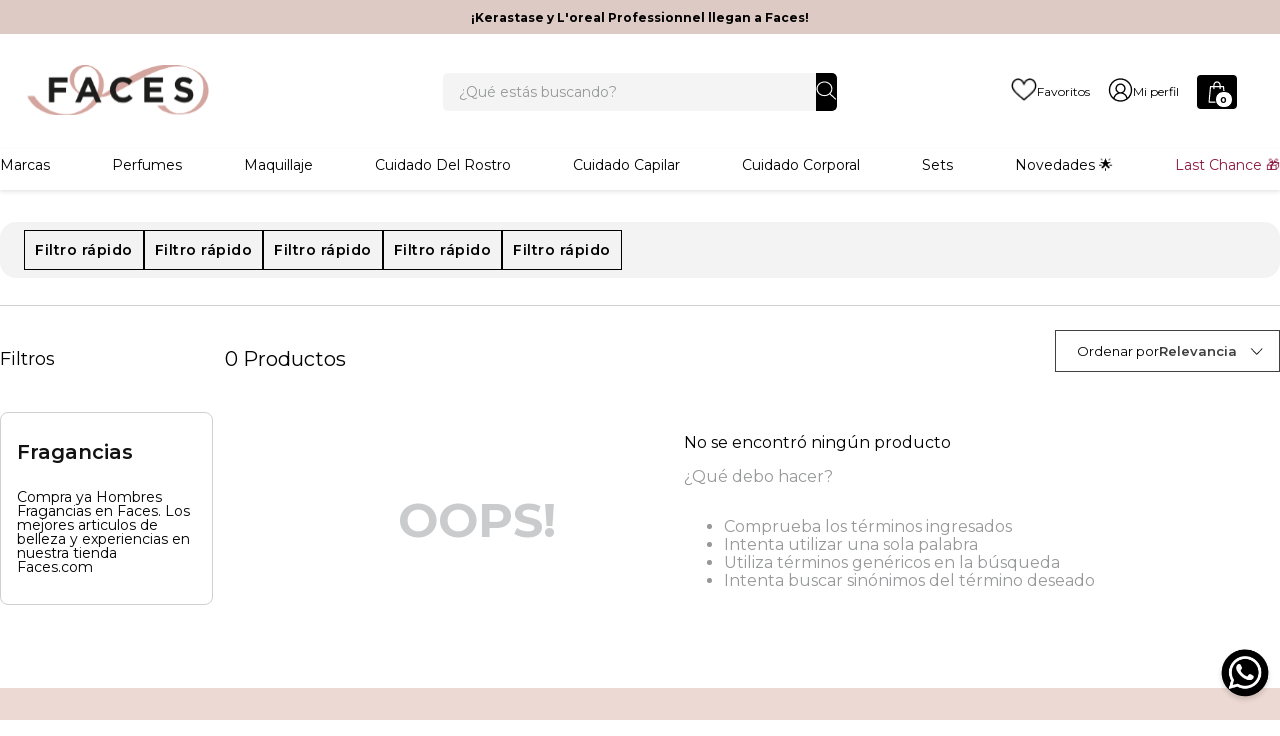

--- FILE ---
content_type: text/css
request_url: https://facescostarica.vtexassets.com/_v/public/vtex.styles-graphql/v1/overrides/facescostarica.store-blocks@0.0.2$overrides.css?v=1&workspace=master
body_size: 1075
content:
.facescostarica-store-components-0-x-containerLayout--top-search-terms{& .vtex-rich-text-0-x-paragraph--title-shelf{text-align:left}}.facescostarica-store-components-0-x-topSearchTerms{gap:1.5rem 1.125rem}.facescostarica-store-components-0-x-link--top-search-terms{color:var(--Neutral-800);text-transform:capitalize;min-height:1.25rem}.facescostarica-store-components-0-x-label--top-search-terms{padding:0}.facescostarica-store-components-0-x-containerLayout--home-secondary-banners{gap:1rem}.facescostarica-store-components-0-x-containerLayout--home-deals-container{gap:1.5rem 1rem;padding-top:2.5rem;background-image:linear-gradient(270deg,var(--Neutral-400),var(--Neutral-400));background-position:top;background-repeat:no-repeat;background-size:92.5% 1px;margin-bottom:2rem;@media only screen and (min-width:40em){padding-top:3rem}}.facescostarica-store-components-0-x-containerLayout--home-deals-image img{border-radius:1rem 1rem 0 0}.facescostarica-store-components-0-x-containerLayout--home-deals-text{background-color:#f9f5f2;border-radius:0 0 1rem 1rem}.facescostarica-store-components-0-x-containerLayout--home-bg-mother-set{background-color:var(--border-3)}.facescostarica-store-components-0-x-containerLayout--home-categories-highlights{gap:.75rem}@media only screen and (min-width:65em){.facescostarica-store-components-0-x-containerLayout--home-categories-highlights{gap:1.25rem}}.vtex-flex-layout-0-x-flexRowContent--home-secondary-banners{gap:1rem}.vtex-rich-text-0-x-heading--title-shelf{font-size:24px;line-height:100%;font-weight:500;color:var(--black)}.vtex-rich-text-0-x-headingLevel3--home-deals{margin-top:0;margin-bottom:.5rem;font-size:24px;line-height:100%;color:var(--black)}.vtex-rich-text-0-x-headingLevel4--home-deals{font-size:1rem;color:var(--black);margin-top:0;font-weight:700}.vtex-rich-text-0-x-list--home-deals,.vtex-rich-text-0-x-paragraph--home-deals{margin-bottom:.5em;color:var(--black)}.vtex-rich-text-0-x-list--home-deals{margin-top:0}.vtex-rich-text-0-x-listItem--home-deals{margin-left:2rem!important}.vtex-rich-text-0-x-container--home-categories-title{position:absolute;width:100%;background:hsla(0,0%,100%,.75);font-size:24px;font-weight:500;color:var(--black);bottom:0}.vtex-rich-text-0-x-paragraph--home-categories-title{margin:.5em}.vtex-store-video-1-x-videoContainer--home-mother-set{max-width:96rem!important;border:none;max-height:549px}.vtex-store-video-1-x-videoElement--home-mother-set{border-radius:1rem}@media only screen and (max-width:64em){.vtex-store-video-1-x-videoContainer--home-mother-set{height:549px!important}}.facescostarica-store-components-0-x-containerLayout--summaryActions .vtex-button__label{padding-inline:.25rem}.facescostarica-store-components-0-x-containerLayout--summaryActions .vtex-button{border:1px solid #bdbcbc;border-radius:100%;min-width:2rem;min-height:2rem}.vtex-add-to-cart-button-0-x-buttonText--setMother{font-size:0;&:after{content:"";display:inline-flex;background-image:url(https://facescol.vtexassets.com/assets/vtex.file-manager-graphql/images/95af3b5c-c6ed-4222-95c0-8a4e6d61f719___86c8ee4613a8c9dfde6a6a65cb61c9ee.svg);background-repeat:no-repeat;background-size:contain;width:1.5rem;height:1.5rem}}.vtex-list-context-0-x-list--home-highlight{display:grid;grid-template-columns:repeat(3,1fr);gap:.5rem;padding:1rem;background:var(--border-3);border-radius:0 0 1rem 1rem}.vtex-slider-layout-0-x-sliderLayoutContainer--home-mother-set{position:absolute;bottom:0;left:0}.vtex-slider-layout-0-x-sliderTrackContainer--home-mother-set{padding-bottom:1rem}.vtex-slider-layout-0-x-sliderArrows--home-mother-set{box-shadow:0 4px 14px 1px rgba(0,0,0,.07);width:3rem;height:3rem;border-radius:100%;background:#fff!important}@media only screen and (min-width:65em){.vtex-slider-layout-0-x-sliderLayoutContainer--home-mother-set{padding-inline:3.25rem!important}}.vtex-product-summary-2-x-container--motherSet{background-color:hsla(0,0%,100%,.9);box-shadow:0 4px 4px 0 rgba(0,0,0,.25);border-radius:1rem;max-width:343px!important;& .vtex-product-summary-2-x-image{min-height:90px!important;min-width:90px!important}& .vtex-product-summary-2-x-productBrandContainer{font-weight:500;font-size:13px;line-height:100%;color:var(--Neutral-800)}.vtex-product-price-1-x-sellingPriceValue{font-size:16px;color:var(--black);font-weight:500}}.vtex-product-summary-2-x-container--highlightSET{& .vtex-product-summary-2-x-imageContainer{background-color:#fff;border-radius:.5rem}& .vtex-product-summary-2-x-image{min-height:85px!important;min-width:85px!important;max-height:85px!important}& .vtex-product-summary-2-x-productBrandContainer{font-weight:500;font-size:12px;line-height:100%;color:var(--black)}.vtex-product-price-1-x-sellingPriceValue{font-size:13px;color:var(--black);font-weight:600}}

--- FILE ---
content_type: text/css
request_url: https://facescostarica.vtexassets.com/_v/public/vtex.styles-graphql/v1/overrides/facescostarica.facescostarica@9.0.31$overrides.css?v=1&workspace=master
body_size: 31599
content:
.vtex-carousel-2-x-containerImg{background-color:#f0f0f0}.vtex-carousel-2-x-containerImg .vtex-carousel-2-x-img{max-width:1520px}.vtex-rich-text-0-x-paragraph--site-map--category-links>.vtex-rich-text-0-x-link--site-map--category-links:nth-child(odd){background-color:#ebebeb}.vtex-rich-text-0-x-paragraph--site-map--category-links>.vtex-rich-text-0-x-link--site-map--category-links{margin-left:1.5em;width:calc(100% - 1.5em);padding-left:.5em}.vtex-flex-layout-0-x-flexRowContent--main-header,.vtex-flex-layout-0-x-flexRowContent--menu-link{padding:0 .5rem}.vtex-flex-layout-0-x-flexRowContent--imagen{margin-top:20px}.vtex-flex-layout-0-x-flexRowContent--site-map--container,.vtex-flex-layout-0-x-flexRowContent--site-map--content-container .vtex-flex-layout-0-x-stretchChildrenWidth{flex-direction:column}.vtex-flex-layout-0-x-flexRowContent--site-map--container .vtex-flex-layout-0-x-stretchChildrenWidth{width:100%!important}.vtex-flex-layout-0-x-flexRowContent--site-map--content-container{gap:5%;flex-wrap:wrap;align-items:flex-start}.vtex-flex-layout-0-x-flexRowContent--site-map--content-container .vtex-flex-layout-0-x-stretchChildrenWidth{width:30%!important}.vtex-flex-layout-0-x-flexRowContent--site-map--container{max-width:1480px;margin:0 auto}@media screen and (min-width:40em){.vtex-flex-layout-0-x-flexRowContent--main-header,.vtex-flex-layout-0-x-flexRowContent--menu-link{padding:0 1rem}}@media screen and (min-width:80rem){.vtex-flex-layout-0-x-flexRowContent--main-header,.vtex-flex-layout-0-x-flexRowContent--menu-link{padding:0 .25rem}}.vtex-flex-layout-0-x-flexRowContent--menu-link{background-color:#03044e;color:#fff}.vtex-flex-layout-0-x-flexRowContent--main-header{background-color:#f0f0f0}.vtex-flex-layout-0-x-flexRowContent--main-header-mobile{padding:12px .5rem;background-color:#fff}.vtex-flex-layout-0-x-flexRowContent--menu-link .vtex-menu-2-x-styledLink{color:#fff;font-size:14px}.vtex-flex-layout-0-x-flexRowContent--main-header .vtex-menu-2-x-styledLink{color:#727273;font-size:14px}.vtex-flex-layout-0-x-flexRow--deals{background-color:#a7afbd;padding:14px 0}.vtex-flex-layout-0-x-flexRow--deals .vtex-flex-layout-0-x-flexCol,.vtex-flex-layout-0-x-flexRow--deals .vtex-flex-layout-0-x-stretchChildrenWidth{align-items:center}.vtex-flex-layout-0-x-flexCol--filterCol{max-width:500px;min-width:230px}.vtex-flex-layout-0-x-flexCol--productCountCol{align-items:flex-start}.vtex-flex-layout-0-x-flexCol--orderByCol{align-items:flex-end}.vtex-flex-layout-0-x-flexCol--orderByMobileCol{width:42%}.vtex-flex-layout-0-x-flexCol--filterMobileCol{width:38%}.vtex-flex-layout-0-x-flexRow--quickviewMainRow{display:flex;max-height:100%}.vtex-flex-layout-0-x-flexColChild--quickviewDetails:first-child{overflow-y:auto;height:66%!important;overflow-x:hidden}.vtex-flex-layout-0-x-flexColChild--quickviewDetails:last-child{height:34%!important}.vtex-flex-layout-0-x-flexColChild--image-mobile{display:flex;justify-content:center;align-items:center}.vtex-flex-layout-0-x-flexRow--minicart-footer{box-shadow:none;border-top:1px solid var(--black-50,#e6e6e6)}.vtex-flex-layout-0-x-flexRowContent--minicart-footer{width:100%}.vtex-checkout-summary-0-x-summarySmallDisclaimer--mincart-items:before{content:"* "}.vtex-checkout-summary-0-x-summarySmallDisclaimer--mincart-items,.vtex-checkout-summary-0-x-summarySmallDisclaimer--mincart-items:before{color:var(--black-300,#545454);leading-trim:both;text-edge:cap;font-family:Montserrat;font-size:12px;font-style:normal;font-weight:400;line-height:normal;letter-spacing:.5px;text-align:left;margin:0}.vtex-flex-layout-0-x-flexRowContent--row-mobile{background:#fff;display:flex;justify-content:space-between;padding-right:10px}.vtex-flex-layout-0-x-flexRowContent--row-mobile .vtex-flex-layout-0-x-stretchChildrenWidth:last-child{width:100%!important;margin-right:auto}.vtex-flex-layout-0-x-flexRow--row-mobile{margin-bottom:.3rem;padding:2%}.vtex-flex-layout-0-x-flexRow--addToCartRow{padding-bottom:1rem}.vtex-flex-layout-0-x-flexRowContent--precio-pdp{flex-direction:column;margin:0}.vtex-flex-layout-0-x-flexRow--description-layout{margin-top:50px}.vtex-flex-layout-0-x-flexRowContent--search-mobile-content-desktop{justify-content:center}.vtex-flex-layout-0-x-flexRowContent--search-mobile-content-desktop .vtex-flex-layout-0-x-stretchChildrenWidth:first-child{display:none}@media screen and (min-width:768px){.vtex-flex-layout-0-x-flexRowContent--search-container-all .vtex-flex-layout-0-x-stretchChildrenWidth:first-child{width:100%!important}.vtex-flex-layout-0-x-flexRowContent--search-container-all{width:90%}.vtex-flex-layout-0-x-flexRow--description-layout{margin-top:0}}.vtex-flex-layout-0-x-flexRow--amistad-desktop,.vtex-flex-layout-0-x-flexRow--amistad-desktop-2{width:75%;margin:auto}.vtex-flex-layout-0-x-flexRow--amistad-desktop .vtex-store-components-3-x-imageElement--banner-purchase-slider-container{cursor:pointer}.vtex-flex-layout-0-x-flexRowContent--amistad-desktop-2 .vtex-flex-layout-0-x-stretchChildrenWidth{width:45%!important;margin:auto}.vtex-flex-layout-0-x-flexRow--img-beauty-nation-x3{width:75%;margin:auto}.vtex-flex-layout-0-x-flexRow--img-beauty-nation-x3 .vtex-store-components-3-x-imageElement--banner-purchase-slider-container{padding:1rem}.vtex-flex-layout-0-x-flexRow--amistad-desktop .vtex-store-components-3-x-imageElement--banner-purchase-slider-container,.vtex-flex-layout-0-x-flexRow--beauty-nation-desktop .vtex-store-components-3-x-imageElement--banner-purchase-slider-container{cursor:pointer}.vtex-flex-layout-0-x-flexRowContent--amistad-desktop-2 .vtex-flex-layout-0-x-stretchChildrenWidth,.vtex-flex-layout-0-x-flexRowContent--beauty-nation-desktop-2 .vtex-flex-layout-0-x-stretchChildrenWidth{width:45%!important;margin:auto}.vtex-flex-layout-0-x-flexRow--shelfs-amistad,.vtex-flex-layout-0-x-flexRow--shelfs-beauty-nation{width:80%;margin:auto!important}.vtex-flex-layout-0-x-flexRow--info-cards-amor{width:80%;margin:20px auto}@media screen and (max-width:600px){.vtex-flex-layout-0-x-flexRow--amistad-desktop,.vtex-flex-layout-0-x-flexRow--amistad-desktop-2{width:100%;margin:auto}.vtex-flex-layout-0-x-flexRowContent--amistad-desktop-2 .vtex-flex-layout-0-x-stretchChildrenWidth{width:90%!important;margin:auto}.vtex-flex-layout-0-x-flexRow--shelfs-amistad{width:90%;margin:auto!important}.vtex-flex-layout-0-x-flexRow--amistad-desktop .vtex-store-components-3-x-container{width:100%;max-width:100%!important;margin:0;display:flex;justify-content:center;align-items:center}}.vtex-flex-layout-0-x-flexRow--info-cards-amor .vtex-flex-layout-0-x-flexRowContent--info-card{margin-left:10%}.vtex-flex-layout-0-x-flexRowContent--more-coleccion-desktop{margin:0 auto}.vtex-flex-layout-0-x-flexRow--sub-bannerx2{max-width:81vw;margin:0 auto}.vtex-flex-layout-0-x-flexRow--sub-bannerx2 .vtex-flex-layout-0-x-stretchChildrenWidth{padding:1rem}.vtex-flex-layout-0-x-flexRow--sub-bannerx2 .vtex-store-components-3-x-imageElement--imagesx2{width:100%;display:block}@media screen and (max-width:600px){.vtex-flex-layout-0-x-flexRow--img-beauty-nation-x3{width:100%;margin:auto}.vtex-flex-layout-0-x-flexRow--sub-bannerx2{max-width:100%;margin:0 auto}.vtex-flex-layout-0-x-flexRow--amistad-desktop,.vtex-flex-layout-0-x-flexRow--amistad-desktop-2,.vtex-flex-layout-0-x-flexRow--beauty-nation-desktop{width:100%;margin:auto}.vtex-flex-layout-0-x-flexRowContent--amistad-desktop-2 .vtex-flex-layout-0-x-stretchChildrenWidth,.vtex-flex-layout-0-x-flexRowContent--beauty-nation-desktop-2 .vtex-flex-layout-0-x-stretchChildrenWidth{width:90%!important;margin:auto}.vtex-flex-layout-0-x-flexRow--shelfs-amistad,.vtex-flex-layout-0-x-flexRow--shelfs-beauty-nation{width:90%;margin:auto!important}.vtex-flex-layout-0-x-flexRow--amistad-desktop .vtex-store-components-3-x-container,.vtex-flex-layout-0-x-flexRow--beauty-nation-desktop .vtex-store-components-3-x-container{width:100%;max-width:100%!important;margin:0;display:flex;justify-content:center;align-items:center}}@media screen and (max-width:1024px){.vtex-flex-layout-0-x-flexRowContent--novedades{margin-left:20px;margin-right:20px;width:calc(100% - 40px);display:flex;flex-direction:column;gap:30px}.vtex-flex-layout-0-x-flexRow--novedades{margin-bottom:50px}.vtex-flex-layout-0-x-flexRowContent--diorMenu{display:grid;width:auto;grid-template-columns:repeat(5,250px);justify-content:flex-start}.vtex-flex-layout-0-x-flexRow--diorMenu{overflow:auto}.vtex-flex-layout-0-x-flexRowContent--site-map--content-container .vtex-flex-layout-0-x-stretchChildrenWidth{width:100%!important;padding-inline:2.5%}.vtex-flex-layout-0-x-flexRowContent--site-map--container{max-width:90%;margin:0 auto}}.vtex-flex-layout-0-x-flexRow--expertise{max-width:1000px;padding-left:20px;padding-right:20px;display:flex;margin:auto auto 80px}.vtex-flex-layout-0-x-flexRowContent--expertise{border-radius:12px;overflow:hidden;transform:translateY(-55px);z-index:1;position:relative;background-color:#fff;padding-left:15px;padding-right:15px}@media screen and (max-width:1024px){.vtex-flex-layout-0-x-flexRow--expertise-1,.vtex-flex-layout-0-x-flexRow--expertise-2,.vtex-flex-layout-0-x-flexRow--expertise-3{margin-bottom:0}}.vtex-flex-layout-0-x-flexRow--clinique,.vtex-flex-layout-0-x-flexRow--clinique-images{max-width:1920px;display:flex;margin:63px auto;justify-content:center}.vtex-flex-layout-0-x-flexRowContent--clinique{justify-content:center;gap:150px}.vtex-flex-layout-0-x-flexRow--clinique-images{margin-top:100px;margin-bottom:100px;padding-left:100px;padding-right:100px}.vtex-flex-layout-0-x-flexRowContent--clinique-images{justify-content:center;gap:15px}.vtex-flex-layout-0-x-flexRow--clinique-promotions{display:flex;max-width:1920px;padding-left:100px;padding-right:100px;margin:auto auto 60px}.vtex-flex-layout-0-x-flexRowContent--clinique-promotions{display:grid;grid-template-columns:1fr 1fr;gap:25px}.vtex-flex-layout-0-x-flexRow--clinique-products{max-width:1920px;margin:0 auto 120px!important}@media screen and (max-width:1024px){.vtex-flex-layout-0-x-flexRowContent--clinique{display:grid;grid-template-columns:1fr 1fr;padding-left:35px;padding-right:35px;gap:10px}.vtex-flex-layout-0-x-flexRow--clinique-promotions{padding-left:10px;padding-right:10px}.vtex-flex-layout-0-x-flexRowContent--clinique-promotions{gap:6px}.vtex-flex-layout-0-x-flexRow--clinique-products{margin-bottom:60px!important}.vtex-flex-layout-0-x-flexRow--clinique-images{margin-top:60px;justify-content:flex-start;padding-left:0;padding-right:0;overflow-x:auto}.vtex-flex-layout-0-x-flexRowContent--clinique-images{display:flex;width:auto}}.vtex-flex-layout-0-x-flexRow--novedades{width:100%;max-width:1920px;display:flex;margin:auto auto 80px}.vtex-flex-layout-0-x-flexRowContent--novedades{margin-left:200px;margin-right:200px}.vtex-flex-layout-0-x-flexRowContent--novedades .vtex-flex-layout-0-x-stretchChildrenWidth:last-child{flex:1}@media screen and (max-width:1024px){.vtex-flex-layout-0-x-flexRowContent--novedades{margin-left:20px;margin-right:20px;width:calc(100% - 40px);display:flex;flex-direction:column;gap:30px}.vtex-flex-layout-0-x-flexRow--novedades{margin-bottom:50px}.vtex-flex-layout-0-x-flexRowContent--diorMenu{display:grid;width:auto;grid-template-columns:repeat(5,250px);justify-content:flex-start}.vtex-flex-layout-0-x-flexRow--diorMenu{overflow:auto}}.vtex-flex-layout-0-x-flexRow--highlights-contenedor{position:relative}.vtex-flex-layout-0-x-flexRow--community{max-width:1920px;display:flex;margin:120px auto 96px;padding-left:45px;padding-right:45px}.vtex-flex-layout-0-x-flexRowContent--community{position:relative;max-width:1320px;margin:auto}.vtex-flex-layout-0-x-flexCol--community{z-index:1;position:relative;padding:80px 60px;min-height:403px}.vtex-flex-layout-0-x-flexColChild--community{background-color:hsla(0,0%,100%,.76)}.vtex-flex-layout-0-x-flexRowContent--community-title{justify-content:center;gap:16px;align-items:center;margin-top:50px;margin-bottom:16px}@media screen and (max-width:1024px){.vtex-flex-layout-0-x-flexRow--community{margin-top:0;padding-left:0;padding-right:0}.vtex-flex-layout-0-x-flexCol--community{padding:75px 32px}.vtex-flex-layout-0-x-flexColChild--community{background-color:hsla(0,0%,100%,.76)}}.vtex-flex-layout-0-x-flexRowContent--novedades-col2 .vtex-slider-layout-0-x-sliderLayoutContainer--carousel-all-shelfs{width:60%;margin-left:110px}.vtex-flex-layout-0-x-flexRowContent--novedades-col2 .vtex-flex-layout-0-x-stretchChildrenWidth{height:342px;margin-bottom:10%}.vtex-flex-layout-0-x-flexRow--novedades-col2{height:auto;margin-top:0;margin-bottom:-82px}.vtex-flex-layout-0-x-flexRowContent--novedades-col2 .vtex-slider-layout-0-x-slide--carousel-all-shelfs{box-shadow:0 0 0 rgb(0 0 0/0);border:0}.vtex-flex-layout-0-x-flexCol--novedades-video-container{margin-left:-50%}@media screen and (max-width:768px){.vtex-flex-layout-0-x-flexRowContent--novedades-col2 .vtex-slider-layout-0-x-sliderLayoutContainer--carousel-all-shelfs{width:auto;margin-left:0}.vtex-flex-layout-0-x-flexRowContent--novedades-col2 .vtex-slider-layout-0-x-slide--carousel-all-shelfs .vtex-slider-layout-0-x-slide--firstVisible .vtex-slider-layout-0-x-slide--carousel-all-shelfs--firstVisible .vtex-slider-layout-0-x-slide--hidden .vtex-slider-layout-0-x-slide--carousel-all-shelfs--hidden{box-shadow:0 0 0 rgb(0 0 0/0)!important;border:0 solid!important}.vtex-flex-layout-0-x-flexCol--novedades-video-container{margin-left:0;margin-bottom:10%}}.vtex-flex-layout-0-x-flexRow--highlights-contenedor{z-index:2}.vtex-flex-layout-0-x-flexCol--masterclassDesktop{max-width:1140px}.vtex-flex-layout-0-x-flexRow--flexSpace{margin:0}.vtex-flex-layout-0-x-flexRow--flexSpace .vtex-store-components-3-x-container{max-width:100vw!important}.vtex-flex-layout-0-x-flexRowContent--sliderProductsMasterclass .vtex-slider-layout-0-x-sliderLayoutContainer--carousel-all-shelfs .vtex-product-summary-2-x-buyButton--buy-button-shelf{display:inline}.vtex-flex-layout-0-x-flexRow--comebackText{margin-top:30px}.vtex-flex-layout-0-x-flexRowContent--productsImages .vtex-slider-layout-0-x-paginationDotsContainer{display:none}@media only screen and (min-width:768px){.vtex-flex-layout-0-x-flexRow--flexSpace{margin:30px 0}.vtex-flex-layout-0-x-flexRow--flexSpace .vtex-store-components-3-x-container{max-width:70vw!important}}.vtex-flex-layout-0-x-flexRowContent--productsImages .vtex-flex-layout-0-x-stretchChildrenWidth{width:auto!important}.vtex-flex-layout-0-x-flexRowContent--more-seller{margin-top:25px}.vtex-flex-layout-0-x-flexCol--dior-cta{margin:40px auto 0;position:relative;height:auto;cursor:pointer}.vtex-flex-layout-0-x-flexRowContent--kerastase-presentation{margin:50px 0 20px}.vtex-flex-layout-0-x-flexRowContent--kerastase-presentation .vtex-flex-layout-0-x-stretchChildrenWidth:last-child{width:40%!important}.vtex-flex-layout-0-x-flexRowContent--kerastase-presentation .vtex-flex-layout-0-x-stretchChildrenWidth:first-child{width:60%!important}.vtex-flex-layout-0-x-flexColChild--home-kerastase:first-child,.vtex-flex-layout-0-x-flexColChild--home-kerastase:last-child{max-width:unset!important}.vtex-flex-layout-0-x-flexRowContent--la-prairieMenu{display:grid;grid-template-columns:1fr 1fr 1fr;gap:30px;padding:0 70px}.vtex-flex-layout-0-x-flexRowContent--la-prairieMenu .vtex-store-components-3-x-imageElementLink{width:100%;display:flex}.vtex-flex-layout-0-x-flexRowContent--la-prairieMenu .vtex-store-components-3-x-imageElement{width:100%}.vtex-flex-layout-0-x-flexRowContent--la-prairieMenu .vtex-menu-2-x-styledLinkContainer--dior-category{margin-left:0;margin-right:0}.vtex-flex-layout-0-x-flexRowContent--la-prairieMenu .vtex-flex-layout-0-x-flexColChild{width:100%}@media screen and (max-width:1024px){.vtex-flex-layout-0-x-flexRowContent--la-prairieMenu{grid-template-columns:1fr 1fr;gap:20px;padding:0 10px}.vtex-flex-layout-0-x-flexRowContent--kerastase-presentation{margin:20px 0;display:flex;flex-direction:column-reverse}.vtex-flex-layout-0-x-flexRowContent--kerastase-presentation .vtex-flex-layout-0-x-stretchChildrenWidth:first-child,.vtex-flex-layout-0-x-flexRowContent--kerastase-presentation .vtex-flex-layout-0-x-stretchChildrenWidth:last-child{width:100%!important}}.vtex-minicart-2-x-drawer{justify-content:flex-end;background-color:#fff}.vtex-minicart-2-x-minicartContainer .vtex-button{background-color:var(--black);height:34px;width:40px;min-height:auto;padding:0;margin-right:40px}.vtex-minicart-2-x-minicartIconContainer .vtex-minicart-2-x-minicartQuantityBadge{position:absolute;top:-10px;right:-15px;color:var(--black);font-weight:700;background-color:var(--white);border:1.4px solid;font-size:9px;padding:0;transition-duration:.3s}.vtex-minicart-2-x-minicartIconContainer:hover .vtex-minicart-2-x-minicartQuantityBadge{background-color:var(--rosa);transition-duration:.3s}@media screen and (max-width:780px){.vtex-minicart-2-x-minicartContainer .vtex-button{background-color:var(--white);margin-right:0}.vtex-store-icons-0-x-cartIcon{filter:invert(1)}.vtex-minicart-2-x-minicartIconContainer .vtex-minicart-2-x-minicartQuantityBadge{position:absolute;top:-10px;right:-15px;color:#f0f0f0;font-weight:700;background-color:#000;border:1.4px solid;font-size:9px;padding:0}}.vtex-minicart-2-x-minicartIconContainer{position:relative}.vtex-minicart-2-x-drawerContent{display:flex}.vtex-minicart-2-x-closeIconContainer{right:0;top:0;z-index:2;position:absolute;height:48px;display:flex;justify-content:flex-start;align-items:center;width:35px}.vtex-minicart-2-x-opened .vtex-minicart-2-x-closeIconContainer{filter:invert(1)}.vtex-minicart-2-x-closeIconButton{padding:5px!important}.vtex-minicart-2-x-closeIcon{font-weight:700}.vtex-minicart-2-x-minicartTitle{display:none}.vtex-minicart-2-x-minicartProductListContainer{margin-top:0;width:100%;margin-right:1%;overflow-x:hidden;overflow-y:auto;max-height:calc(610px - 1vh);padding:0 10px 0 2%;background-color:#fff}.vtex-minicart-2-x-drawerContent{height:100%}.vtex-minicart-2-x-minicartProductListContainer .vtex-product-list-0-x-productImage{width:60px}.vtex-minicart-2-x-minicartProductListContainer .vtex-product-list-0-x-productName{font-family:Montserrat;font-weight:500;font-size:11px;line-height:17px;letter-spacing:0;padding-right:1rem}.vtex-minicart-2-x-minicartProductListContainer .vtex-product-list-0-x-productBrandName{font-size:60%}.vtex-minicart-2-x-minicartCheckoutButton--boton-footer{width:100%;padding:0;margin:auto auto .5rem}.vtex-minicart-2-x-minicartCheckoutButton--boton-footer .vtex-button{border-radius:0;width:auto;border:0 solid;background-color:#000;color:#fff;white-space:nowrap;display:flex;justify-content:center;align-items:center;margin:auto;height:38px;width:96%;position:relative;margin-inline:2%}.vtex-minicart-2-x-minicartCheckoutButton--boton-footer .vtex-button:hover{background:#3a3a3a}.vtex-minicart-2-x-minicartCheckoutButton .vtex-button__label{width:auto;height:20px}.vtex-minicart-2-x-minicartProductListContainer--list-minicart .vtex-flex-layout-0-x-flexRow--unit-price-mobile{display:none}.vtex-minicart-2-x-minicartEmptyStateContainer--empty-state{justify-content:flex-start;margin-top:2rem}.vtex-minicart-2-x-minicartSummary .vtex-checkout-summary-0-x-summaryItemLabel,.vtex-minicart-2-x-minicartSummary .vtex-checkout-summary-0-x-summaryItemPrice{font-weight:400;color:#000;font-family:Montserrat,Arial,Helvetica,sans-serif;font-size:14px}.vtex-minicart-2-x-minicartSummary .vtex-checkout-summary-0-x-summaryItemLabel{text-align:right;display:flex;flex-direction:row-reverse;width:60%;line-height:100%;letter-spacing:0;justify-content:flex-end}.vtex-minicart-2-x-minicartSummary .vtex-checkout-summary-0-x-summaryItemContainer:last-child .vtex-checkout-summary-0-x-summaryItemLabel,.vtex-minicart-2-x-minicartSummary .vtex-checkout-summary-0-x-summaryItemContainer:last-child .vtex-checkout-summary-0-x-summaryItemPrice{font-weight:600}.vtex-checkout-summary-0-x-summaryItemContainer{padding:0;margin:0}.vtex-checkout-summary-0-x-summaryItemContainer div[id*=discounts]{overflow:hidden;color:#a86c65;text-align:center;leading-trim:both;text-edge:cap;text-overflow:ellipsis;font-family:Montserrat;font-size:14px;font-style:normal;font-weight:700;line-height:normal}.vtex-checkout-summary-0-x-summaryItemContainer div[id*=discounts-price]{text-align:right}.vtex-minicart-2-x-minicartCheckoutButton .vtex-button__label{visibility:hidden;width:0;height:40px;position:absolute;left:10%;width:100%}.vtex-minicart-2-x-minicartCheckoutButton .vtex-button__label:before{content:"Finalizar compra";color:#fff;font-size:1rem;font-weight:300;text-transform:none;visibility:visible;text-transform:uppercase;width:100%;text-align:center;font-size:100%;font-weight:400;margin-left:80px}.vtex-minicart-2-x-closeIcon{color:#fff;width:25px;height:25px}.vtex-minicart-2-x-minicartSideBarContentWrapper{background:#f5f5f5;height:100%!important;width:100%;overflow-x:hidden}.vtex-minicart-2-x-closeIconButton{height:40px;padding:10px 21px;color:#000}.vtex-minicart-2-x-drawer{width:100%!important;height:100%!important;max-height:100vh!important;display:flex;justify-content:flex-start;z-index:9999!important}.vtex-minicart-2-x-minicartTitle{visibility:hidden}.vtex-minicart-2-x-openIconContainer{padding:0}.vtex-minicart-2-x-minicartEmptyStateContainer{height:600px!important}.vtex-minicart-2-x-minicartIconContainer .vtex-minicart-2-x-minicartQuantityBadge{top:10px;right:-5px;width:15px;height:15px}.vtex-minicart-2-x-overlay--visible{background-color:#000;opacity:.6!important}.vtex-minicart-2-x-minicartSummary--summary-compact{padding-inline:2%;width:100%;background-color:#fff;padding-bottom:16px}@media screen and (min-width:40em){.vtex-modal-layout-0-x-paper--quickview{height:260px;width:580px}.vtex-modal-layout-0-x-actionsContainer--quickview{padding:0 2rem 2rem}}@media screen and (min-width:50em){.vtex-modal-layout-0-x-paper--quickview{height:450px;width:900px}}@media screen and (min-width:75em){.vtex-modal-layout-0-x-paper--quickview{width:calc(100% - 4rem);height:auto}}@media screen and (min-width:82em){.vtex-modal-layout-0-x-actionsContainer--quickview{padding:0 2.5rem 2.5rem}}.vtex-modal-layout-0-x-paper--quickview{min-width:320px;max-width:96rem}.vtex-modal-layout-0-x-headerContainer--quickview{border:none;position:absolute;right:0}.vtex-modal-layout-0-x-actionsContainer--quickview{height:100%;width:100%;transition:box-shadow .15s ease-in-out,border-top .15s ease-in-out;border-top:1px solid transparent;box-shadow:-4px 0 27px -12px transparent}.vtex-modal-layout-0-x-actionsContentWrapper{border-top:1px solid #aaa;padding-top:1.5rem}.vtex-modal-layout-0-x-contentContainer--quickviewContent{padding:2.5rem 0 2.5rem 2rem;overflow-x:hidden}.vtex-modal-layout-0-x-triggerContainer--quickview{padding:.75rem}.vtex-modal-layout-0-x-triggerContainer{outline:none}.vtex-modal-layout-0-x-actionsContainer--quickview:not(.vtex-modal-layout-0-x-actionsContainerEndOfContent--quickview){border-top-color:#eee;box-shadow:-4px 0 27px -12px rgba(0,0,0,.64)}.vtex-modal-layout-0-x-actionsContainer--quickview:not(.vtex-modal-layout-0-x-actionsContainerEndOfContent--quickview) .vtex-modal-layout-0-x-actionsContentWrapper{border-top-color:transparent}.vtex-modal-layout-0-x-closeButton{padding-right:1rem}.vtex-modal-layout-0-x-paper--product-gifts{padding:1.5rem}.vtex-modal-layout-0-x-triggerContainer--social-login{height:100%}.vtex-product-gifts-0-x-productGiftText--default{cursor:pointer}.vtex-my-account-1-x-menuLink,.vtex-my-account-1-x-menuLinks .vtex-account_menu-link{color:#1c1c1c;font-size:14px;font-weight:400;font-style:normal;text-align:left;padding-top:20px;padding-left:30%}.vtex-my-account-1-x-menuLinks .b--action-primary{border-color:#a81f4d}.vtex-my-account-1-x-dataEntryLabel{font-weight:700}.vtex-my-account-1-x-dataEntryChildren{width:290px;height:48px;border-radius:24px;background-color:#f5f5f5;display:flex;align-items:center;padding-left:10px}.vtex-input__label{font-weight:700;color:#1c1c1c}.vtex-dropdown{font-weight:700}.vtex-profile-form-3-x-styleguideInput .vtex-input-prefix__group .w-100.ma0.border-box.bw1.br2.b--solid.outline-0{border-radius:24px;background-color:#f5f5f5;border:none}.vtex-profile-form-3-x-genderInput .vtex-dropdown .br2.bw1.relative.bg-white.ba.b--light-gray{border-radius:24px;background-color:#f5f5f5;border:none;font-weight:400}.vtex-dropdown__button{background-color:#f5f5f5;border-radius:24px}.vtex-address-form-5-x-container{border:none}@media (max-width:639px){.vtex-my-account-1-x-dataEntryChildren{width:100%;height:48px}}.vtex-my-account-1-x-boxContainer,.vtex-my-authentication-1-x-box_container{border-radius:24px;box-shadow:0 3px 6px rgba(0,0,0,.16)}.vtex-account__page-body .t-heading-4.mt0,.vtex-account__page .vtex-account__page-body.vtex-account__cards-list .c-on-base{color:#1c1c1c}.vtex-my-account-1-x-boxContainerFooter{justify-content:center;width:50%;margin:auto auto 20px}.vtex-my-account-1-x-boxContainerFooter .vtex-button__label{background-color:transparent;font-size:20px;color:#000;text-decoration:underline;text-transform:capitalize}.vtex-my-account-1-x-boxContainerFooter .vtex-button__label:hover{background-color:#fff!important}.vtex-pageHeader__children .vtex-button:hover{background-color:transparent;border-color:transparent}.vtex-my-account-1-x-boxContainerBody .vtex-button,.vtex-profile-form-3-x-toggleBusinessButtonWrapper .vtex-button{justify-content:center;background-color:transparent;border-color:transparent;left:25%}.vtex-my-account-1-x-boxContainerBody .vtex-button{width:50%}.vtex-profile-form-3-x-profileContainer .vtex-button:hover{background-color:transparent}.vtex-my-account-1-x-boxContainerBody .vtex-button__label{color:#000;font-size:20px;text-decoration:underline;text-transform:capitalize}.vtex-account__create-card .vtex-input-prefix__group,.vtex-dropdown__container{border:none}.vtex-my-orders-app-3-x-orderProductQuantity{color:#d4a69e}.vtex-my-orders-app-3-x-orderProductShipping{font-style:italic}.vtex-my-orders-app-3-x-orderProductName{color:#707070}.vtex-modal__confirmation .vtex-button__label,.vtex-my-orders-app-3-x-orderHeaderValue{color:#1c1c1c}.vtex-my-orders-app-3-x-detailsBtn{max-width:200px}.vtex-my-orders-app-3-x-font{color:#a81f4d;font-weight:600}.vtex-my-orders-app-3-x-cancelBtn{display:none!important}.vtex-product-highlights-2-x-productHighlightWrapper--collection{position:absolute;top:10px;left:5px;width:200px}.vtex-product-highlights-2-x-productHighlightText{background:transparent;border-radius:20px;padding:5px 10px}.vtex-product-highlights-2-x-productHighlightText--texto-Tag[data-highlight-id="810"]{color:#fff;font-size:0;font-family:roboto;text-decoration:none;outline-style:none;border-radius:0;background-color:#fff;margin-left:0;margin-bottom:4px;background-image:url(/arquivos/tag_prod_810_2.png);background-position:50%;background-size:contain;background-repeat:no-repeat;width:60px;height:60px;padding:0;background-position-y:top;display:block}.vtex-product-highlights-2-x-productHighlightWrapper[data-highlight-id="563"],.vtex-product-highlights-2-x-productHighlightWrapper[data-highlight-id="564"],.vtex-product-highlights-2-x-productHighlightWrapper[data-highlight-id="565"],.vtex-product-highlights-2-x-productHighlightWrapper[data-highlight-id="611"]{width:100%;margin-top:0;display:flex}.vtex-product-highlights-2-x-productHighlightWrapper--contenedor-Tag[data-highlight-id="565"],.vtex-product-highlights-2-x-productHighlightWrapper--contenedor-Tag[data-highlight-id="611"]{width:150%;margin-top:0;margin-bottom:.5rem}.vtex-product-highlights-2-x-productHighlightWrapper--contenedor-Tag[data-highlight-id="563"],.vtex-product-highlights-2-x-productHighlightWrapper--contenedor-Tag[data-highlight-id="564"]{width:150%;margin-top:0;margin-bottom:0}.vtex-product-highlights-2-x-productHighlightText--texto-Tag[data-highlight-id="565"]{color:#fff;font-size:0;font-family:roboto;text-decoration:none;outline-style:none;border-radius:0;background-color:#fff;margin-left:3%;margin-bottom:4px;background-image:url(/arquivos/15OFF.png);background-position:50%;background-size:contain;background-repeat:no-repeat;width:50px;height:50px;padding:0}.vtex-product-highlights-2-x-productHighlightText--texto-Tag[data-highlight-id="563"],.vtex-product-highlights-2-x-productHighlightText--texto-Tag[data-highlight-id="564"]{color:#fff;font-size:0;font-family:roboto;text-decoration:none;outline-style:none;border-radius:0;background-color:#fff;background-image:url(/arquivos/tag-regalo-facescol.svg);background-position:50%;background-size:contain;background-repeat:no-repeat;width:50px;height:42px;padding:0}.vtex-product-highlights-2-x-productHighlightText--texto-Tag[data-highlight-id="611"]{color:#fff;font-size:0;font-family:roboto;text-decoration:none;outline-style:none;border-radius:0;background-color:#fff;margin-left:0;margin-bottom:4px;background-image:url(/arquivos/tagbf.png);background-position:50%;background-size:contain;background-repeat:no-repeat;width:100px;height:50px;padding:0;background-position-y:top}.vtex-flex-layout-0-x-flexColChild--img-pdp-product .vtex-product-highlights-2-x-productHighlightText--texto-Tag[data-highlight-id="563"],.vtex-flex-layout-0-x-flexColChild--img-pdp-product .vtex-product-highlights-2-x-productHighlightText--texto-Tag[data-highlight-id="564"]{width:0!important}.vtex-flex-layout-0-x-flexColChild--img-pdp-product .vtex-product-highlights-2-x-productHighlightText--texto-Tag[data-highlight-id="563"]:before,.vtex-flex-layout-0-x-flexColChild--img-pdp-product .vtex-product-highlights-2-x-productHighlightText--texto-Tag[data-highlight-id="564"]:before{visibility:visible;z-index:99;width:95px;height:70px;content:"";background-image:url(/arquivos/tag-regalo-facescol.svg)!important;background-repeat:no-repeat;background-size:contain;background-position:50%;position:absolute;margin-top:50px;margin-left:12px}@media screen and (min-width:1920px){.vtex-product-highlights-2-x-productHighlightText[data-highlight-id="563"],.vtex-product-highlights-2-x-productHighlightText[data-highlight-id="564"],.vtex-product-highlights-2-x-productHighlightText[data-highlight-id="565"]{width:50px;height:50px}}@media screen and (max-width:450px){.vtex-product-highlights-2-x-productHighlightText[data-highlight-id="563"].vtex-product-highlights-2-x-productHighlightText[data-highlight-id="611"],.vtex-product-highlights-2-x-productHighlightText[data-highlight-id="564"],.vtex-product-highlights-2-x-productHighlightText[data-highlight-id="565"]{width:45px;height:45px}.vtex-product-highlights-2-x-productHighlightWrapper[data-highlight-id="565"],.vtex-product-highlights-2-x-productHighlightWrapper[data-highlight-id="611"]{margin-top:1rem;width:98%}.vtex-product-highlights-2-x-productHighlightWrapper[data-highlight-id="563"],.vtex-product-highlights-2-x-productHighlightWrapper[data-highlight-id="564"]{width:90%}.vtex-product-highlights-2-x-productHighlightText--texto-Tag-PDP[data-highlight-id="563"],.vtex-product-highlights-2-x-productHighlightText--texto-Tag-PDP[data-highlight-id="564"],.vtex-product-highlights-2-x-productHighlightText--texto-Tag-PDP[data-highlight-id="565"]{color:#fff;width:35px;height:35px}}.vtex-product-highlights-2-x-productHighlightText[data-highlight-id="616"]{display:none}.vtex-product-identifier-0-x-product-identifier--productReference{margin-bottom:1rem}.vtex-product-list-0-x-productImageContainer{max-width:60px;display:flex;justify-content:center}.vtex-product-list-0-x-productBrandName{display:none}.vtex-product-list-0-x-quantitySelectorContainer{margin-left:0;border:1px solid #f0f0f0;border-radius:4px;padding:3%;z-index:99;width:auto}.vtex-product-list-0-x-price--text-price-mobile{color:#000;display:flex;position:relative;font-family:Montserrat;font-weight:500;font-size:13px;line-height:20px;letter-spacing:0}.vtex-product-list-0-x-productPriceCurrency--text-price-mobile{position:relative;right:0;padding-right:20px}.vtex-product-list-0-x-inputContainer{font-size:13.53px;padding:2% 4px;width:50px;background-color:#fff;color:#000;font-weight:700;border:0;height:17px;align-items:center;justify-content:center;display:flex}.vtex-product-list-0-x-quantitySelectorDecrease--quantity-minicart-stepper,.vtex-product-list-0-x-quantitySelectorIncrease--quantity-minicart-stepper{padding:0 2px;color:#000;background-color:transparent;width:17px;height:17px;border:0 solid;font-weight:lighter}.vtex-product-list-0-x-quantitySelectorDecrease--quantity-minicart-stepper{border-radius:0;background-color:#d9d9d9}.vtex-product-list-0-x-quantitySelectorIncrease--quantity-minicart-stepper{border-radius:0;background-color:#000}.vtex-product-list-0-x-productImageAnchor{border-radius:8px;border:0 solid #5a5a5a;display:flex;padding:2%}.vtex-product-list-0-x-removeButtonContainer{position:relative}.vtex-product-list-0-x-removeButton{display:flex;position:absolute;top:0;right:0;margin-top:3PX}.vtex-product-list-0-x-removeButton .vtex-product-list-0-x-deleteIcon{color:#4e4e4e!important}.vtex-product-list-0-x-productPriceContainer--text-price-mobile{width:100%;flex-wrap:wrap;display:flex}.vtex-product-price-1-x-listPrice{color:#727273;font-size:1rem;margin:.3rem 0}.vtex-product-price-1-x-sellingPrice{color:#3f3f40;font-size:1.25rem}.vtex-product-price-1-x-sellingPriceValue{color:var(--text-color-2);display:block;width:100%;margin:.5rem 0;font-family:Montserrat;font-weight:600;font-size:18px;line-height:100%;letter-spacing:0}.vtex-product-price-1-x-installments{color:#727273;margin-bottom:1rem}.vtex-product-price-1-x-savings{font-weight:500;color:#79b03a}.vtex-product-price-1-x-sellingPriceValue--summary{font-size:1.25rem;font-weight:600;color:#2e2e2e}.vtex-product-price-1-x-savings--summary{background:#8bc34a;border-radius:1000px;align-items:center;display:flex}.vtex-product-price-1-x-savings--summary,.vtex-product-price-1-x-savings-discount--summary{padding-left:.5rem;padding-right:.5rem;font-size:.875rem;font-weight:600;vertical-align:baseline;color:#fff}.vtex-product-price-1-x-listPrice--summary{margin-bottom:.25rem;font-size:.875rem}.vtex-product-price-1-x-installments--summary{margin-bottom:2rem;font-size:.875rem}.vtex-product-price-1-x-savings--summaryPercentage{background:#a81f4d;border-radius:1000px;align-items:center;display:flex;justify-content:center;font-size:100%;width:40px;height:40px;padding:5%}.vtex-product-price-1-x-savingsPercentage--summaryPercentage{font-size:130%;font-weight:600;vertical-align:baseline;color:#fff;padding:0;display:fle;justify-content:center}.vtex-product-price-1-x-listPriceValue{color:var(--text-color-2);font-family:Montserrat;font-size:18px;font-weight:600;font-style:normal;letter-spacing:normal;line-height:normal;text-align:left;text-transform:uppercase;margin-left:1rem}.vtex-product-summary-2-x-skuSelectorContainer--quickview .vtex-product-summary-2-x-skuSelectorItemImage .vtex-product-summary-2-x-frameAround,.vtex-product-summary-2-x-skuSelectorContainer--quickview .vtex-product-summary-2-x-skuSelectorItemImage .vtex-product-summary-2-x-skuSelectorInternalBox{border-radius:50%}.vtex-product-summary-2-x-container .vtex-modal-layout-0-x-triggerContainer{opacity:0;transition:opacity .2s ease-in-out}.vtex-product-summary-2-x-container:hover .vtex-modal-layout-0-x-triggerContainer{opacity:1}@media screen and (max-width:40em){.vtex-product-summary-2-x-container .vtex-modal-layout-0-x-triggerContainer{display:none}}.vtex-product-summary-2-x-nameContainer{justify-content:start;padding-top:1rem;padding-bottom:1rem}.vtex-product-summary-2-x-brandName{font-weight:600;font-size:18px;color:#2e2e2e}.vtex-product-summary-2-x-container{text-align:start}.vtex-product-summary-2-x-imageContainer{text-align:center}.vtex-product-summary-2-x-image{border-radius:.25rem}.vtex-product-summary-2-x-clearLink{max-width:none!important;width:100%}.vtex-product-summary-2-x-skuSelectorItem--estuche .vtex-product-summary-2-x-skuSelectorItemTextValue{font-size:0;&:after{content:"Set";font-size:10px}}.vtex-product-price-1-x-currencyGroup,.vtex-product-summary-2-x-currencyGroup{font-size:0}.vtex-product-price-1-x-currencyGroup:after,.vtex-product-summary-2-x-currencyGroup:after{content:".";font-size:1rem}.vtex-rich-text-0-x-container--deals{color:#fff;text-align:center;justify-content:center}.vtex-rich-text-0-x-container--shelfTitle{color:#727273;justify-content:center;text-align:center}.vtex-rich-text-0-x-heading--combackText{margin:0 30px;font-size:16px;font-weight:700;color:#000}.vtex-rich-text-0-x-paragraph--eventInfo{line-height:1.2}.vtex-rich-text-0-x-strong--eventInfo{font-weight:600}.vtex-rich-text-0-x-wrapper--eventInfo{font-size:18px;margin:0;padding:0 10%;color:#000}.vtex-rich-text-0-x-wrapper--carrouselTitle .vtex-rich-text-0-x-heading{font-size:16px;color:#000}@media only screen and (min-width:768px){.vtex-rich-text-0-x-heading--combackText{font-size:18px}.vtex-rich-text-0-x-wrapper--eventInfo{padding:0}.vtex-rich-text-0-x-wrapper--carrouselTitle .vtex-rich-text-0-x-heading{font-size:24px}}.vtex-rich-text-0-x-headingLevel2--shelfTitle{font-weight:200}.vtex-rich-text-0-x-paragraph--title-minicart{color:#000;font-weight:500;font-size:16px;line-height:100%;letter-spacing:0}.vtex-rich-text-0-x-paragraph--general--landing-justifyd{text-align:justify;padding-inline:1rem;color:#000;margin:auto}.vtex-rich-text-0-x-listOrdered{text-align:justify;width:85%;color:#000;margin:auto}.vtex-rich-text-0-x-paragraph--carrito-vacio{width:100%;font-family:Montserrat;font-size:15px;line-height:24PX;letter-spacing:0;text-align:center;text-transform:uppercase;color:#000}.vtex-rich-text-0-x-paragraph--carrito-item{height:10px;margin:0;padding:0}.vtex-rich-text-0-x-link--carrito-item{font-weight:400;text-align:center;color:#3f3f40;text-decoration:none}.vtex-rich-text-0-x-strong--form-success{color:#000}.vtex-rich-text-0-x-paragraph--mensaje-minicart{color:#000;font-size:70%;font-style:italic;margin-top:0;margin-bottom:0}.vtex-rich-text-0-x-container--deals .vtex-rich-text-0-x-paragraph{margin:0}.vtex-rich-text-0-x-container--link,.vtex-rich-text-0-x-container--question{justify-content:center}.vtex-rich-text-0-x-container--question .vtex-rich-text-0-x-paragraph{text-align:center;max-width:540px;margin:0 16px;padding-top:120px;color:#03034e}.vtex-rich-text-0-x-container--question .vtex-rich-text-0-x-strong{font-size:32px;line-height:2rem;font-weight:700}.vtex-rich-text-0-x-container--link .vtex-rich-text-0-x-paragraph{text-align:center;max-width:540px;padding-top:36px;padding-bottom:84px;color:#03034e}.vtex-rich-text-0-x-container--link .vtex-rich-text-0-x-strong{font-size:16px;font-weight:700;text-transform:uppercase}.vtex-rich-text-0-x-container--link .vtex-rich-text-0-x-link{text-decoration:none;font-size:36px;font-weight:300;color:#03034e}.vtex-rich-text-0-x-container--title{color:#03034e;font-size:28px;font-weight:700}@media only screen and (min-width:640px){.vtex-rich-text-0-x-container--question .vtex-rich-text-0-x-strong{font-size:40px;line-height:3rem}}.vtex-rich-text-0-x-paragraph--titulo-amistad,.vtex-rich-text-0-x-paragraph--titulo-beauty-nation{margin:2% auto;width:70%}@media screen and (max-width:600px){.vtex-rich-text-0-x-paragraph--titulo-amistad,.vtex-rich-text-0-x-paragraph--titulo-beauty-nation{margin:4% auto;width:90%}.vtex-rich-text-0-x-wrapper--descripcion-generalLanding,.vtex-rich-text-0-x-wrapper--item1,.vtex-rich-text-0-x-wrapper--item2,.vtex-rich-text-0-x-wrapper--item3,.vtex-rich-text-0-x-wrapper--item4,.vtex-rich-text-0-x-wrapper--item5,.vtex-rich-text-0-x-wrapper--item6,.vtex-rich-text-0-x-wrapper--item7,.vtex-rich-text-0-x-wrapper--item8,.vtex-rich-text-0-x-wrapper--item9,.vtex-rich-text-0-x-wrapper--item10,.vtex-rich-text-0-x-wrapper--item11,.vtex-rich-text-0-x-wrapper--item12,.vtex-rich-text-0-x-wrapper--item13,.vtex-rich-text-0-x-wrapper--item14,.vtex-rich-text-0-x-wrapper--item15,.vtex-rich-text-0-x-wrapper--item16,.vtex-rich-text-0-x-wrapper--item17,.vtex-rich-text-0-x-wrapper--item18,.vtex-rich-text-0-x-wrapper--item19,.vtex-rich-text-0-x-wrapper--item20,.vtex-rich-text-0-x-wrapper--item21,.vtex-rich-text-0-x-wrapper--item-generalLanding{width:85%;margin:auto;text-align:justify}.vtex-rich-text-0-x-wrapper--tabla-generalLanding{margin-left:29%}}@media only screen and (min-width:640px){.vtex-rich-text-0-x-container--tabla-generalLanding{position:fixed;width:365px;margin-top:50px}}.vtex-rich-text-0-x-paragraph--NewsletterActivador{color:#edd9d3}.vtex-rich-text-0-x-container--expertise{justify-content:center}.vtex-rich-text-0-x-paragraph--expertise-title,.vtex-rich-text-0-x-paragraph--expertise-title-1,.vtex-rich-text-0-x-paragraph--expertise-title-2,.vtex-rich-text-0-x-paragraph--expertise-title-3{color:#000;font-size:44px;font-weight:400;font-style:normal;letter-spacing:normal;line-height:normal;text-align:center;margin-top:30px;margin-bottom:30px}.vtex-rich-text-0-x-paragraph--expertise-title-1,.vtex-rich-text-0-x-paragraph--expertise-title-2,.vtex-rich-text-0-x-paragraph--expertise-title-3{margin-top:45px;margin-bottom:45px}.vtex-rich-text-0-x-paragraph--expertise-subtitle-1,.vtex-rich-text-0-x-paragraph--expertise-subtitle-2,.vtex-rich-text-0-x-paragraph--expertise-subtitle-3{margin-bottom:30px;margin-top:0;font-size:25px;font-weight:400;font-style:normal;letter-spacing:normal;line-height:normal;text-align:center;color:#000}.vtex-rich-text-0-x-paragraph--expertise-description-1,.vtex-rich-text-0-x-paragraph--expertise-description-2,.vtex-rich-text-0-x-paragraph--expertise-description-3{margin-top:0;margin-bottom:20px;color:#000;font-size:15px;font-weight:400;font-style:normal;letter-spacing:normal;line-height:normal;text-align:center}.vtex-rich-text-0-x-paragraph--expertise-titleshelf-1{color:#000;font-size:24px;font-weight:400;font-style:normal;letter-spacing:normal;line-height:normal;text-align:center;margin-top:35px;margin-bottom:35px}.vtex-rich-text-0-x-container--expertise-titleshelf-1{border-top:1px solid #dfdfdf}@media screen and (max-width:1024px){.vtex-rich-text-0-x-paragraph--expertise-title{font-size:34px;margin-bottom:20px}.vtex-rich-text-0-x-paragraph--expertise-title-1,.vtex-rich-text-0-x-paragraph--expertise-title-2,.vtex-rich-text-0-x-paragraph--expertise-title-3{font-size:27px;margin-bottom:24px}.vtex-rich-text-0-x-paragraph--expertise-subtitle-1,.vtex-rich-text-0-x-paragraph--expertise-subtitle-2,.vtex-rich-text-0-x-paragraph--expertise-subtitle-3{margin-bottom:15px;font-size:18px}.vtex-rich-text-0-x-paragraph--expertise-description-1,.vtex-rich-text-0-x-paragraph--expertise-description-2,.vtex-rich-text-0-x-paragraph--expertise-description-3{font-size:12px}.vtex-rich-text-0-x-paragraph--expertise-titleshelf-1{font-size:20px}}.vtex-rich-text-0-x-paragraph--clinique{color:#000;font-size:25px;font-weight:400;font-style:normal;letter-spacing:normal;line-height:normal;text-align:center;display:flex;margin:0 auto;max-width:1920px;padding-left:132px;padding-right:132px}.vtex-rich-text-0-x-container--clinique{justify-content:center}@media screen and (max-width:1024px){.vtex-rich-text-0-x-paragraph--clinique{font-size:16px;line-height:18px;padding-left:35px;padding-right:35px}}.vtex-rich-text-0-x-container--novedades{width:100%;max-width:1920px;display:flex;justify-content:center;margin:auto}.vtex-rich-text-0-x-paragraph--novedades{color:#020202;font-style:normal;margin-top:35px;margin-bottom:35px}@media screen and (max-width:1024px){.vtex-rich-text-0-x-paragraph--novedades{margin-bottom:0}}.vtex-rich-text-0-x-paragraph--community-description{color:#000;font-size:17px;font-weight:300;margin-top:0;margin-bottom:56px;padding-left:50px;padding-right:50px;text-align:center}.vtex-rich-text-0-x-paragraph--community-title{margin-top:0;margin-bottom:0;text-transform:uppercase;color:#020202;font-size:22px;font-weight:300}@media screen and (max-width:1024px){.vtex-rich-text-0-x-container--community-title{justify-content:center}.vtex-rich-text-0-x-paragraph--community-title{color:#020202;font-size:22px;font-weight:300;letter-spacing:3.17px}.vtex-rich-text-0-x-paragraph--community-description{font-size:17px}.vtex-rich-text-0-x-container--diorLogo{margin-bottom:0!important}}.vtex-rich-text-0-x-paragraph--menu-dior{color:#fff;font-size:20px;font-weight:500}.vtex-rich-text-0-x-paragraph--novedades{font-size:27px;font-weight:300;text-transform:uppercase}.vtex-rich-text-0-x-paragraph--marcas-title{text-align:center;font:normal normal 600 25px/35px Montserrat;letter-spacing:0;color:#000;text-transform:uppercase;opacity:1;margin:31px 0 50px}@media screen and (max-width:600px){.vtex-rich-text-0-x-paragraph--marcas-title{margin:31px 0 30px}.vtex-rich-text-0-x-paragraph--kerastase-presentation{padding:0 10px}}.vtex-rich-text-0-x-container--dior-cta{background-color:#fdfdfd;text-align:center;padding:15px;margin:0 20px}.vtex-rich-text-0-x-link--dior-cta{color:#000;font-weight:700}.vtex-rich-text-0-x-paragraph--dior-cta{font-size:14px}.vtex-rich-text-0-x-container--kerastase-presentation{align-items:center}.vtex-rich-text-0-x-paragraph--title-la-prairie{margin-top:25px;margin-bottom:25px}.vtex-rich-text-0-x-paragraph--diorNews{padding:0 70px;margin-top:0;font-size:18px;text-align:center;font-weight:600}.vtex-rich-text-0-x-paragraph--descriptionLaPrairie{max-width:1200px;margin-left:auto;margin-right:auto;padding:0 20px;margin-top:0}.vtex-rich-text-0-x-link--desc-escribe-card-1{color:#fff;text-decoration:none}.vtex-rich-text-0-x-heading--site-map-title{font-size:1.5em;margin-block-start:.83em;margin-block-end:.83em;margin-inline-start:0;margin-inline-end:0;font-weight:700;unicode-bidi:isolate;color:#000}.vtex-rich-text-0-x-heading--site-map--category-title{font-size:1em;margin:0;padding-block-start:.83em;padding-block-end:.83em;padding-inline-start:.83em;padding-inline-end:0;font-weight:700;unicode-bidi:isolate;color:#fff;background-color:#000}.vtex-rich-text-0-x-link--site-map--category-links,.vtex-rich-text-0-x-link--site-map--category-title{color:#000;text-decoration:none;display:flex;width:100%}.vtex-rich-text-0-x-wrapper--site-map--category-links,.vtex-rich-text-0-x-wrapper--site-map--category-title{width:100%}.vtex-rich-text-0-x-strong--site-map--category-links .vtex-rich-text-0-x-link--site-map--category-links{margin-block:10px;padding-left:.75em}.vtex-rich-text-0-x-link--site-map--category-title{color:#fff}@media screen and (max-width:1024px){.vtex-rich-text-0-x-paragraph--diorNews{padding:0 10px}.vtex-rich-text-0-x-container--site-map-title{width:95%}}.vtex-search-result-3-x-galleryLayoutOptionButton{background-color:#f0f0f0;color:#3f3f40;padding:.375rem .75rem}.vtex-search-result-3-x-galleryLayoutOptionButton--selected{background-color:#3f3f40;color:#fff}.vtex-search-result-3-x-galleryLayoutSwitcher{border-radius:4px 4px 4px 4px;justify-content:center;overflow:hidden;width:auto!important;align-self:center}.vtex-search-result-3-x-galleryItem--list{border-bottom:1px solid #e7e9ee}.vtex-search-result-3-x-filter__container--category-1 .vtex-search-result-3-x-filterTitle--filter-navigator:before,.vtex-search-result-3-x-filter__container--category-2 .vtex-search-result-3-x-filterTitle--filter-navigator:before,.vtex-search-result-3-x-filter__container--category-3 .vtex-search-result-3-x-filterTitle--filter-navigator:before{content:"Departamento";color:#000;font-family:Montserrat,serif;font-size:14px;font-weight:600;text-align:left;font-style:normal;letter-spacing:normal;line-height:normal}.vtex-search-result-3-x-filterAccordionItemBox--filter-navigator--category-1 .vtex-search-result-3-x-accordionFilterContent--filter-navigator:before,.vtex-search-result-3-x-filterAccordionItemBox--filter-navigator--category-2 .vtex-search-result-3-x-accordionFilterContent--filter-navigator:before,.vtex-search-result-3-x-filterAccordionItemBox--filter-navigator--category-3 .vtex-search-result-3-x-accordionFilterContent--filter-navigator:before{content:"Departamento";color:#000;font-family:Montserrat,serif;font-size:14px;font-weight:600;font-style:normal;letter-spacing:normal;line-height:normal;text-transform:uppercase}.vtex-search-result-3-x-filter__container--category-2 .vtex-search-result-3-x-filterTitle--filter-navigator:before,.vtex-search-result-3-x-filterAccordionItemBox--filter-navigator--category-2 .vtex-search-result-3-x-accordionFilterContent--filter-navigator:before{content:"Categoría"}.vtex-search-result-3-x-filter__container--category-3 .vtex-search-result-3-x-filterTitle--filter-navigator:before,.vtex-search-result-3-x-filterAccordionItemBox--filter-navigator--category-3 .vtex-search-result-3-x-accordionFilterContent--filter-navigator:before{content:"Sub-categoría"}.vtex-search-result-3-x-filter__container--category-1 .vtex-search-result-3-x-filterTitleSpan--filter-navigator,.vtex-search-result-3-x-filter__container--category-2 .vtex-search-result-3-x-filterTitleSpan--filter-navigator,.vtex-search-result-3-x-filter__container--category-3 .vtex-search-result-3-x-filterTitleSpan--filter-navigator,.vtex-search-result-3-x-filterAccordionItemBox--filter-navigator--category-1 .vtex-search-result-3-x-accordionFilterItemTitle--filter-navigator,.vtex-search-result-3-x-filterAccordionItemBox--filter-navigator--category-2 .vtex-search-result-3-x-accordionFilterItemTitle--filter-navigator,.vtex-search-result-3-x-filterAccordionItemBox--filter-navigator--category-3 .vtex-search-result-3-x-accordionFilterItemTitle--filter-navigator{display:none}.vtex-slider-layout-0-x-sliderLayoutContainer{justify-content:center}.vtex-slider-layout-0-x-sliderLayoutContainer--carousel{background-color:#f0f0f0}.vtex-slider-layout-0-x-paginationDotsContainer{margin-top:.5rem;margin-bottom:.5rem}.vtex-slider-layout-0-x-layoutContainer--shelf{margin-top:20px;margin-bottom:20px;max-width:96rem}.vtex-slider-layout-0-x-slide--shelf{margin-bottom:25px;padding-left:.5rem;padding-right:.5rem}.vtex-slider-layout-0-x-sliderLayoutContainer--banner-purchase-slider-container{width:100%;margin:auto}@media screen and (min-width:600px){.vtex-slider-layout-0-x-sliderTrackContainer--carousel-all-shelfs{margin-left:50px;margin-right:50px}.vtex-slider-layout-0-x-slideChildrenContainer--banners-slider-brands{width:90%;margin:2% auto}}.vtex-slider-layout-0-x-sliderLayoutContainer--clinique-slide{max-width:1920px;display:flex;margin:0 auto}.vtex-slider-layout-0-x-sliderLayoutContainer--slider-videos,.vtex-slider-layout-0-x-sliderTrack--slider-videos,.vtex-slider-layout-0-x-sliderTrackContainer--slider-videos{height:100%}@media screen and (max-width:1024px){.vtex-slider-layout-0-x-sliderLayoutContainer--slider-videos{min-height:375px}.vtex-slider-layout-0-x-sliderLayoutContainer--novedades{max-width:300px}.vtex-slider-layout-0-x-paginationDotsContainer--brands-slider{display:none!important}}.vtex-slider-layout-0-x-slide--community{box-shadow:none!important;border:0!important}.vtex-slider-layout-0-x-headerContainer--community{padding:.5rem 0 .5rem 1rem;border-bottom:1px solid #dee2e6!important;align-items:center}.vtex-slider-layout-0-x-headerContent--community{font-weight:500;font-size:20px}.vtex-slider-layout-0-x-paper--community{width:100%;max-width:850px;margin:16px}.vtex-slider-layout-0-x-slide--community{max-width:410px!important}.vtex-slider-layout-0-x-triggerContainer--community{width:100%}.vtex-slider-layout-0-x-paginationDotsContainer--images-slider-carrusel{display:flex;justify-content:flex-end;width:98%;margin-bottom:2rem}.vtex-slider-layout-0-x-sliderLayoutContainer--carousel-black-friday-footer{margin:2rem auto}@media screen and (min-width:600px){.vtex-slider-layout-0-x-sliderLayoutContainer--images-slider-carrusel-mini{display:none}}@media screen and (max-width:600px){.vtex-slider-layout-0-x-sliderLayoutContainer--carousel-black-friday-footer{margin:2rem auto;width:90%}.vtex-slider-layout-0-x-sliderLayoutContainer--images-slider-carrusel{margin-top:2rem}.vtex-slider-layout-0-x-imageElement--slider-la-prairie{width:100%!important}.vtex-product-summary-2-x-element .vtex-store-components-3-x-seeMoreButton .vtex-button__label{top:-1px!important}}.vtex-slider-layout-0-x-sliderTrackContainer--categories-kerastase{margin:0 45px}.vtex-slider-layout-0-x-sliderLayoutContainer--slider-la-prairie{padding:0 70px}@media screen and (max-width:1020px){.vtex-slider-layout-0-x-paginationDotsContainer--images-slider-carrusel{margin-bottom:2rem}.vtex-slider-layout-0-x-sliderTrackContainer--categories-kerastase{margin:0 10px}.vtex-slider-layout-0-x-imageElement--slider-la-prairie.vtex-slider-layout-0-x-imageElement--banner-purchase-slider-container{width:100%!important}.vtex-slider-layout-0-x-sliderLayoutContainer--slider-la-prairie{padding:0 10px}}.vtex-product-summary-2-x-element .vtex-store-components-3-x-seeMoreButton{max-width:18px;max-height:18px}.vtex-product-summary-2-x-element .vtex-store-components-3-x-seeMoreButton .vtex-button{position:relative;border:none}.vtex-product-summary-2-x-element .vtex-store-components-3-x-seeMoreButton .vtex-button__label{padding:0!important;height:19px;position:absolute;top:0;left:2px}.vtex-product-summary-2-x-element .vtex-store-components-3-x-seeMoreButton .vtex-button__label:after{content:"";background-image:url(/arquivos/Icon_see_more_plp_v1.png);width:18px;height:18px;background-repeat:no-repeat;background-size:cover;border:1px solid grey;border-radius:50%}.vtex-stack-layout-0-x-stackItem--product{width:100%}.vtex-stack-layout-0-x-stackItem--quickview{right:0;top:0;left:auto}.vtex-sticky-layout-0-x-container{z-index:100!important}.vtex-store-components-3-x-notificationBarContainer{background-color:#e6f1e6;color:#03034e;font-weight:700;font-size:12px;text-decoration:underline}.vtex-store-components-3-x-sizeDesktop{max-width:190px}.vtex-store-components-3-x-infoCardContainer--info-card-home{max-width:1520px;margin:0 auto;background-color:#e6f1e6;padding:0}.vtex-store-components-3-x-newsletter{background-color:#03054e;max-width:1528px;margin:0 auto}.vtex-store-components-3-x-newsletter .vtex-store-components-3-x-container{padding:60px 10px}.vtex-store-components-3-x-label{color:#fff;font-size:26px}.vtex-store-components-3-x-inputGroup{padding-bottom:4px;display:flex;color:#fff}.vtex-store-components-3-x-inputGroup .vtex-styleguide-9-x-hideDecorators{background-color:transparent;color:#fff;border:none}.vtex-store-components-3-x-inputGroup .vtex-styleguide-9-x-hideDecorators::placeholder{color:#fff;font-size:16px}.vtex-store-components-3-x-inputGroup .vtex-button{background-color:transparent;color:#fff;border:none;margin-right:-24px}.vtex-store-components-3-x-buttonContainer{padding-top:0}.vtex-store-components-3-x-imageElement--storePrint{max-height:300px;margin-bottom:20px}.vtex-store-components-3-x-imageElement--minicart-default-empty-state{width:60%;padding-left:20%}.vtex-store-components-3-x-skuSelectorContainer{margin:1rem 0}@media only screen and (min-width:640px){.vtex-store-components-3-x-newsletter .vtex-store-components-3-x-container{padding:140px}.vtex-store-components-3-x-label{font-size:40px}.vtex-store-components-3-x-infoCardContainer--info-card-home .vtex-store-components-3-x-infoCardTextContainer{width:30%}.vtex-store-components-3-x-infoCardContainer--info-card-home .vtex-store-components-3-x-infoCardImageContainer{width:70%}.vtex-store-components-3-x-imageElement--storePrint{margin-bottom:0;max-height:600px}}.vtex-store-components-3-x-productImagesContainer--quickview .vtex-store-components-3-x-carouselContainer{justify-content:flex-start}.vtex-store-components-3-x-productImagesContainer--quickview .vtex-store-components-3-x-productImageTag{object-fit:cover!important}.vtex-store-components-3-x-productImagesContainer--quickview .vtex-store-components-3-x-carouselGaleryThumbs{display:none}.vtex-store-components-3-x-productImagesContainer--quickview .vtex-store-components-3-x-carouselGaleryCursor{margin:0;padding:0;width:100%}.vtex-store-components-3-x-productNameContainer{color:#3f3f40;font-weight:700;font-size:30px}.vtex-store-components-3-x-imageElement--not-found{display:flex;margin:0 auto;max-width:550px}.vtex-store-components-3-x-productBrandContainer{min-height:25px}.vtex-store-components-3-x-productBrandName{color:#000;font-family:Montserrat,serif;font-size:13px;font-weight:700;font-style:normal;letter-spacing:normal;line-height:16px;overflow:hidden;display:inline-block;text-overflow:ellipsis;white-space:nowrap;width:100%}.vtex-store-components-3-x-skuSelectorItem:first-child,.vtex-store-components-3-x-skuSelectorOptionsList{margin-left:0}.vtex-store-components-3-x-skuSelectorTextContainer{margin-bottom:4px}@media screen and (max-width:1024px){.vtex-store-components-3-x-imageElement--not-found{width:calc(100% - 40px);max-width:209px;padding:0;margin:30px auto}}.vtex-store-components-3-x-imageElementLink--cta-header-img{display:flex;align-items:center;justify-content:center;height:100%}.vtex-store-components-3-x-installmentsPrice.vtex-store-components-3-x-price_installmentContainer{display:none}.vtex-store-components-3-x-swiperCaretPrev .vtex-store-components-3-x-caretIcon{rotate:90deg;filter:invert(1)}.vtex-store-components-3-x-swiperCaretNext .vtex-store-components-3-x-caretIcon{rotate:270deg;filter:invert(1)}.vtex-store-components-3-x-swiperCaretNext,.vtex-store-components-3-x-swiperCaretPrev{background-color:var(--black);width:39px;height:39px;padding:0;display:flex;align-items:center;justify-content:center;border-radius:50%}@media screen and (max-width:768px){.vtex-store-components-3-x-swiperCaretNext.vtex-store-components-3-x-swiperCaretNext--product-images-pdp,.vtex-store-components-3-x-swiperCaretPrev.vtex-store-components-3-x-swiperCaretPrev--product-images-pdp{visibility:hidden}.vtex-store-components-3-x-skuSelectorContainer{padding-bottom:0!important;margin-top:-85px}}.vtex-store-components-3-x-imageElement--banner-purchase-slider-container{margin-bottom:1.2rem;max-height:100%!important}@media screen and (max-width:600px){.vtex-store-components-3-x-imageElement--banner-purchase-slider-container{width:90%!important;margin:auto auto 1.2rem}}.vtex-store-components-3-x-imageElement--dior{width:100%;background-color:#000;object-fit:contain;object-position:center;background:#000;text-align:center;padding:10px 0;margin:20px 0;max-height:45px}.vtex-store-components-3-x-imageElement--expertise{width:100%;max-height:321px;object-fit:cover}.vtex-store-components-3-x-imageElement--image-expertise{width:100%;margin-bottom:25px}.vtex-store-components-3-x-imageElement--clinique{margin:78px auto;display:flex}.vtex-store-components-3-x-imageElement--clinique-promotion-image-unique{display:flex;margin:60px auto;padding-left:200px;padding-right:200px;width:calc(100% - 400px);max-width:1920px}.vtex-store-components-3-x-imageElement--clinique-promotion-image-unique-2{display:flex;margin:auto auto 30px;max-width:1920px;width:100%}@media screen and (max-width:1024px){.vtex-store-components-3-x-imageElement--clinique{max-width:350px;padding-left:75px;padding-right:75px;width:calc(100% - 150px)}.vtex-store-components-3-x-imageElement--clinique-slide{margin-left:0;margin-right:0}.vtex-store-components-3-x-imageElement--clinique-promotion-image-unique{width:calc(100% - 40px);padding-left:20px;padding-right:20px;margin-top:0}}.vtex-store-components-3-x-imageElement--community{position:absolute;width:100%;height:100%;object-fit:cover;left:0;top:0}@media screen and (max-width:600px){.vtex-store-components-3-x-imageElement--image-sub-banner{width:92vw;margin:0 auto;display:block}}.vtex-store-components-3-x-discountInsideContainer{background-color:#dea39c;left:0;right:unset;border:0;border-radius:0 12px 12px 0;color:#000;font-weight:700;font-size:12px;letter-spacing:0;padding-right:12px;padding-top:2px;padding-bottom:2px}.vtex-store-components-3-x-discountInsideContainer:after{content:"OFF"!important;font-weight:500}.vtex-store-components-3-x-discountContainer{width:100%}.vtex-store-components-3-x-skuSelectorItem--estuche .vtex-store-components-3-x-valueWrapper{font-size:0;&:after{content:"Set";font-size:10px}}.vtex-store-components-3-x-skuSelectorNameContainer{gap:5px}.vtex-store-components-3-x-imageElement--content-image-middle-chanel-desktop{margin:auto;display:flex}.vtex-store-components-3-x-imageElement--image-news-la-prairie{margin-bottom:30px}@media screen and (max-width:1024px){.vtex-store-components-3-x-discountInsideContainer{font-size:10px}}.vtex-store-components-3-x-productDescriptionContainer{margin:15px 0}.vtex-store-components-3-x-autoCompleteOuterContainer--search-principal .vtex-input__suffix{padding:0}.vtex-store-components-3-x-autoCompleteOuterContainer--search-principal .vtex-styleguide-9-x-input{text-align:left}.vtex-store-components-3-x-imageElement--loreal-image{width:100%;margin-top:30px}.vtex-store-drawer-0-x-openIconContainer--menu-dior{padding:0}.vtex-store-drawer-0-x-openIconContainer--menu-dior .vtex-store-drawer-0-x-drawerTriggerContainer{background-color:#000;display:flex;align-items:center;justify-content:center}.vtex-store-drawer-0-x-openIconContainer--menu-dior .vtex-store-drawer-0-x-drawerTriggerContainer .vtex-store-icons-0-x-menuIcon{color:#fff}.vtex-store-drawer-0-x-drawer--menu-dior{width:100%!important;background-color:#000}.vtex-store-drawer-0-x-drawer--menu-dior .vtex-store-drawer-0-x-closeIcon{color:#fff;width:40px;height:40px}.vtex-store-drawer-0-x-drawer--menu-dior .vtex-store-drawer-0-x-closeIconButton{padding:0;display:flex;align-items:center}.vtex-store-drawer-0-x-closeIconButton--menu-mobile{padding:0;height:69px;right:18px;position:relative}.vtex-store-drawer-0-x-closeIcon--menu-mobile{max-width:24px}.vtex-store-drawer-0-x-drawer--menu-dior .vtex-store-drawer-0-x-drawerHeader{padding:14px 24px;justify-content:space-between;border-bottom:1px solid #707070;margin-bottom:25px}.vtex-store-footer-2-x-row--menu-row{padding-right:24px}.vtex-store-footer-2-x-row--menu-row .vtex-store-footer-2-x-rowContainer{align-items:flex-start}.vtex-store-footer-2-x-row--payment-methods{padding-top:16px}@media screen and (max-width:600px){.vtex-store-newsletter-1-x-newsletterForm--newsletterForm .vtex-modal-layout-0-x-triggerContainer{width:100%}}.vtex-sticky-layout-0-x-container .vtex-minicart-2-x-openIconContainer,.vtex-sticky-layout-0-x-container .vtex-store-components-3-x-logoLink,.vtex-sticky-layout-0-x-container .vtex-store-components-3-x-searchBarContainer{transition:all .3s ease;display:block}.vtex-store-components-3-x-searchBarContainer.vtex-styleguide-9-x-input{background-color:#f4f4f4}.vtex-store-components-3-x-searchBarContainer.vtex-styleguide-9-x-input,.vtex-store-components-3-x-searchBarContainer.vtex-styleguide-9-x-input::placeholder{font-style:normal;font-family:Montserrat;font-weight:400;font-size:14px;line-height:20px;letter-spacing:0}.vtex-minicart-2-x-opened{z-index:1000}.vtex-minicart-2-x-minicartProductListContainer .vtex-product-list-0-x-productVariationsItem{display:none}.vtex-flex-layout-0-x-flexRowContent--main-header{transition:background .3s ease;will-change:padding,background;padding-top:.5rem;padding-bottom:.5rem}.vtex-sticky-layout-0-x-wrapper--stuck .vtex-flex-layout-0-x-flexRowContent--main-header{box-shadow:0 4px 5px rgba(0,0,0,.1);transition:padding .3s ease,background .3s ease;padding-top:0;padding-bottom:0}@supports (backdrop-filter:blur(5px)){.vtex-sticky-layout-0-x-wrapper--stuck .vtex-flex-layout-0-x-flexRowContent--main-header{backdrop-filter:blur(8px)}.vtex-sticky-layout-0-x-wrapper--stuck:not(:hover) .vtex-flex-layout-0-x-flexRowContent--main-header{background:hsla(0,0%,94.1%,.8)}}.vtex-sticky-layout-0-x-wrapper--stuck .vtex-store-components-3-x-logoLink{transform:scale(1)}@media (prefers-reduced-motion:reduce){.vtex-sticky-layout-0-x-container .vtex-minicart-2-x-openIconContainer,.vtex-sticky-layout-0-x-container .vtex-store-components-3-x-logoLink,.vtex-sticky-layout-0-x-container .vtex-store-components-3-x-searchBarContainer,.vtex-sticky-layout-0-x-wrapper--stuck .vtex-flex-layout-0-x-flexRowContent--main-header{transition:none}}.vtex-sticky-layout-0-x-container.vtex-store-components-3-x-logoLink{display:flex;justify-content:center}.vtex-minicart-2-x-drawer{max-height:100%!important}.vtex-minicart-2-x-childrenContainer{height:100%!important;width:100%}.vtex-store-link-0-x-label--clinique-categorie{color:#030303;font-size:20px;font-weight:600;font-style:normal;letter-spacing:normal;line-height:normal;text-align:center}.vtex-store-link-0-x-link--clinique-categorie{text-decoration:none;text-align:center}@media screen and (min-width:768px){.vtex-store-link-0-x-link--view-all-shelf{position:absolute;right:calc(50vw - 45.5rem)}}@media screen and (min-width:768px) and (max-width:96rem){.vtex-store-link-0-x-link--view-all-shelf{position:absolute;right:1rem}}@media screen and (max-width:1024px){.vtex-store-link-0-x-label--clinique-categorie{font-size:16px}}.vtex-store-newsletter-1-x-defaultSuccessMessage--newsletterForm{justify-content:center;display:flex}.vtex-store-icons-0-x-expandIcon{color:#727273}.vtex-store-video-1-x-videoContainer{width:100%;height:300px;margin-top:2%}@media only screen and (min-width:640px){.vtex-store-video-1-x-videoContainer{height:700px}}.vtex-store-video-1-x-videoContainer--la-prairie,.vtex-store-video-1-x-videoContainer--video-departament{height:auto!important}:root{--black:#000;--white:#fff;--border-1:#efefef;--border-2:#dedede;--border-3:#f0f0f0;--rosa:#edd9d3;--text-color-2:#b8b8b8;--text-color-3:#6f6f6e;--background-card:#f8f8f8;--button-1:#d9d9d9;--Gris-50:#f2f2f2;--Gris-100:#b2b2b2;--Gris-900:#363636;--Neutral-800:#727272;--Neutral-400:#d9d9d9}.facescostarica-facescostarica-9-x-block-1-enriched img,.facescostarica-facescostarica-9-x-block-1-enriched picture,.facescostarica-facescostarica-9-x-block-1-enriched video{display:block;width:100%}.facescostarica-facescostarica-9-x-ContainerEnrichedContent{margin:0 auto;max-width:920px!important}.vtex-store-2-x-containerLayout--text-banner{display:flex}.vtex-search-2-x-itemListItem{text-transform:capitalize;font-family:Montserrat;color:#000}.vtex-search-2-x-history-and-top-wrapper,.vtex-search-2-x-itemListLinkTitle,.vtex-search-2-x-itemListTitle{font-family:Montserrat;color:#000;font-size:14px}.vtex-wish-list-1-x-wishlistIconContainer .vtex-button:hover{background:none!important}.vtex-wish-list-1-x-wishlistIconContainer .vtex-button{display:flex;justify-content:left;border:0}.vtex-wish-list-1-x-wishlistIconContainer .vtex-button:hover{background:none}.vtex-wish-list-1-x-wishlistIconContainer .vtex-button__label{padding-left:0}.vtex-wish-list-1-x-wishlistIconContainer .vtex-wish-list-1-x-outline{background-image:url(/arquivos/Icon-heart2.svg)}.vtex-wish-list-1-x-wishlistIconContainer .vtex-wish-list-1-x-fill,.vtex-wish-list-1-x-wishlistIconContainer .vtex-wish-list-1-x-outline{background-repeat:no-repeat;object-fit:contain;background-size:contain;background-position:50%;height:42px;width:54px;position:relative;top:0}.vtex-wish-list-1-x-wishlistIconContainer .vtex-wish-list-1-x-fill{background-image:url(/arquivos/Icon-heart2hover.svg)}.containerPagination .vtex-button:hover{border:.125rem solid #000}.containerPagination .vtex-button{width:45px;height:45px;border-radius:10px;display:flex;align-items:center;justify-content:center}.containerPagination div{color:#000}.facescostarica-blog-headless-0-x-RichTextAndPictureContainer .facescostarica-facescostarica-9-x-productTextChanel{display:none}.facescostarica-blog-headless-0-x-RichTextAndPictureContainer .vtex-flex-layout-0-x-flexCol--container__info-right--blog .vtex-flex-layout-0-x-flexColChild--container__info-right--blog:first-child{order:1}.facescostarica-blog-headless-0-x-RichTextAndPictureContainer .vtex-flex-layout-0-x-flexCol--container__info-right--blog .vtex-flex-layout-0-x-flexColChild--container__info-right--blog:nth-child(2){order:2}.facescostarica-blog-headless-0-x-RichTextAndPictureContainer .vtex-flex-layout-0-x-flexCol--container__info-right--blog .vtex-flex-layout-0-x-flexColChild--container__info-right--blog:nth-child(4){order:4}.facescostarica-blog-headless-0-x-RichTextAndPictureContainer .vtex-flex-layout-0-x-flexCol--container__info-right--blog .vtex-flex-layout-0-x-flexColChild--container__info-right--blog:nth-child(8){order:3}.facescostarica-blog-headless-0-x-infoTextCategoryDate,.facescostarica-blog-headless-0-x-titleInfoArticle{margin:.5rem 0}.facescostarica-blog-headless-0-x-titleInfoArticle{color:#fff;font-size:16px;font-weight:700;line-height:28px}.facescostarica-blog-headless-0-x-categoryInfoArticle,.facescostarica-blog-headless-0-x-infoTextCategoryDate{font-size:15px;color:#fff;font-weight:500;line-height:24px}.facescostarica-blog-headless-0-x-containerSelects{margin:1rem 0 2rem}span.facescostarica-blog-headless-0-x-categoryInfoArticle{color:#fff;text-decoration:underline}.facescostarica-blog-headless-0-x-infoTextArticle{background:rgb(0 0 0/83%);padding:.8rem;border-radius:0 0 6px 6px;position:absolute;bottom:0;width:100%}.facescostarica-blog-headless-0-x-RichTextAndPictureContainer{background:#f6f6f6;gap:2rem}@media (min-width:64em){.facescostarica-blog-headless-0-x-RichTextAndPictureContainer{gap:0}.facescostarica-blog-headless-0-x-containerCards:hover{background:var(--negro,#000);box-shadow:0 0 12px 0 rgba(0,0,0,.09);cursor:pointer}.facescostarica-blog-headless-0-x-containerCards:hover .facescostarica-blog-headless-0-x-textCards,.facescostarica-blog-headless-0-x-containerCards:hover .facescostarica-blog-headless-0-x-textDate,.facescostarica-blog-headless-0-x-containerCards:hover .facescostarica-blog-headless-0-x-titleCards h3{color:#fff}}.facescostarica-blog-headless-0-x-RichTextAndPictureContainer .vtex-product-summary-2-x-element{display:flex;flex-direction:row;gap:1rem}.facescostarica-blog-headless-0-x-RichTextAndPictureContainer .vtex-product-summary-2-x-element .vtex-reviews-and-ratings-3-x-inlineContainer,.facescostarica-blog-headless-0-x-RichTextAndPictureContainer .vtex-product-summary-2-x-element .vtex-wish-list-1-x-wishlistIconContainer{display:none}.facescostarica-blog-headless-0-x-RichTextAndPictureContainer .vtex-product-summary-2-x-container{max-height:180px;border-radius:16px;background:hsla(0,0%,100%,.9);box-shadow:0 4px 4px 0 rgba(0,0,0,.25);padding:1rem;margin:0;max-width:390px!important}.facescostarica-blog-headless-0-x-RichTextAndPictureContainer{gap:1rem}.facescostarica-blog-headless-0-x-RichTextAndPictureContainer .vtex-product-summary-2-x-imageContainer{max-height:90px;max-width:90px}.facescostarica-blog-headless-0-x-RichTextAndPictureContainer .vtex-product-summary-2-x-imageNormal{width:100%;height:100%;min-height:unset!important;min-width:unset!important;max-width:90px}.facescostarica-blog-headless-0-x-RichTextAndPictureContainer .vtex-flex-layout-0-x-flexCol--container__image--blog{max-width:30%;align-items:center;justify-content:center;display:flex}.facescostarica-blog-headless-0-x-RichTextAndPictureContainer .vtex-store-components-3-x-productBrandName{color:#727272;font-size:13px;font-weight:400;text-transform:uppercase}.facescostarica-blog-headless-0-x-RichTextAndPictureContainer .vtex-slider-layout-0-x-slide--carousel-all-shelfs{box-shadow:unset;border:unset;background-color:unset}.facescostarica-blog-headless-0-x-RichTextAndPictureContainer .vtex-flex-layout-0-x-flexCol--container__info-right--blog{display:flex;flex-direction:column;position:relative}.facescostarica-blog-headless-0-x-RichTextAndPictureContainer .vtex-flex-layout-0-x-flexColChild--container__info-right--blog .vtex-flex-layout-0-x-flexRow--add--to--cart--button .vtex-button{position:absolute;z-index:999;top:calc(50% - 38px);right:-40px;border-radius:100%;width:40px;height:40px;display:flex;align-items:center;justify-content:center}.facescostarica-blog-headless-0-x-RichTextAndPictureContainer .vtex-flex-layout-0-x-flexColChild--container__info-right--blog .vtex-add-to-cart-button-0-x-buttonText{font-size:0;gap:0}.facescostarica-blog-headless-0-x-RichTextAndPictureContainer .vtex-flex-layout-0-x-flexColChild--container__info-right--blog .vtex-flex-layout-0-x-flexRow--add--to--cart--button .vtex-button__label{padding:0;margin:0}.facescostarica-blog-headless-0-x-RichTextAndPictureContainer .vtex-flex-layout-0-x-flexCol--container__info-right--blog{max-width:calc(70% - 48px)}.facescostarica-blog-headless-0-x-RichTextAndPictureContainer .vtex-product-summary-2-x-productBrand{overflow:hidden;white-space:break-spaces;text-overflow:ellipsis;-webkit-line-clamp:2;display:-webkit-box!important;-webkit-box-orient:vertical;min-height:32px}.facescostarica-blog-headless-0-x-RichTextAndPictureContainer .vtex-product-summary-2-x-priceContainer{min-height:auto}.facescostarica-blog-headless-0-x-RichTextAndPictureContainer .vtex-store-components-3-x-priceContainer{flex-flow:column-reverse;flex-direction:row}@media (min-width:64rem){.facescostarica-blog-headless-0-x-containerSelects{align-items:baseline;gap:1rem}.facescostarica-blog-headless-0-x-titleInfoArticle{font-size:2rem}.facescostarica-blog-headless-0-x-RichTextAndPictureContainer{column-gap:3rem;row-gap:1rem;justify-content:space-evenly}}.facescostarica-blog-headless-0-x-containerInfoArticle{position:relative}.vtex-rich-text-0-x-heading--title-blog{margin:3rem 0 0}.vtex-flex-layout-0-x-flexColChild--contenedor-blog-home .vtex-slider-layout-0-x-sliderArrows{background-color:#fff!important;border-radius:100%;width:2rem;height:2rem;display:flex;align-items:center;justify-content:center;padding:8px}@media (min-width:64rem){.vtex-flex-layout-0-x-flexColChild--contenedor-blog-home .vtex-slider-layout-0-x-sliderArrows{background-color:#000!important;border-radius:100%;width:3rem;height:3rem;margin:2rem;padding:16px}.vtex-flex-layout-0-x-flexColChild--contenedor-blog-home .vtex-slider-layout-0-x-sliderArrows svg{color:#fff!important}.vtex-flex-layout-0-x-flexColChild--contenedor-blog-home .vtex-slider-layout-0-x-sliderLayoutContainer{max-width:unset;padding:0}}.vtex-flex-layout-0-x-flexCol--contenedor-article-blog{padding:0 1rem}.vtex-flex-layout-0-x-flexRowContent--contenedor-article-blog{justify-content:center}.vtex-flex-layout-0-x-flexCol--contenedor-blog-home{margin:1rem 0;padding:0 1rem}@media (min-width:64em){.vtex-flex-layout-0-x-flexCol--contenedor-article-blog{padding:0 2.5rem}}.vtex-flex-layout-0-x-flexRowContent--contact{max-width:95rem;margin:auto}.vtex-flex-layout-0-x-flexRowContent--contact .vtex-input__label,.vtex-flex-layout-0-x-flexRowContent--contact .vtex-textarea__label{font-size:1rem;color:#3f3f40}.vtex-flex-layout-0-x-flexRowContent--contact .vtex-input,.vtex-flex-layout-0-x-flexRowContent--contact .vtex-textarea{display:block;margin-bottom:1rem}.vtex-rich-text-0-x-paragraph--title-contact{margin:0;height:0;text-align:center;font:600 25px/35px Montserrat;letter-spacing:1px;color:#000;text-transform:uppercase;opacity:1}@media screen and (max-width:1025px){.vtex-rich-text-0-x-paragraph--title-contact{margin:0 auto 27px;height:auto}}.vtex-disclosure-layout-1-x-trigger--question{display:flex;align-items:center;cursor:pointer;outline:none}.vtex-disclosure-layout-1-x-trigger--question .vtex-rich-text-0-x-paragraph{font-weight:700}.vtex-disclosure-layout-1-x-trigger--question:focus,.vtex-disclosure-layout-1-x-trigger--question:focus .vtex-rich-text-0-x-paragraph{color:#0f3e99}.vtex-disclosure-layout-1-x-trigger .vtex-store-icons-0-x-caretIcon{margin-right:1rem}.vtex-disclosure-layout-1-x-content--answer{transition:opacity .25s ease-in-out,height .25s ease-in-out,transform .25s ease-in-out;opacity:0;height:0;transform:translate3d(0,-10%,0)}.vtex-disclosure-layout-1-x-content--answer[data-enter]{opacity:1;height:fit-content;transform:translateZ(0)}.vtex-disclosure-layout-1-x-content--answer[data-leave]{height:0;overflow:hidden}.vtex-flex-layout-0-x-flexRowContent--faq{max-width:700px;margin:auto}.vtex-render__container-id-banner,.vtex-render__container-id-breadcrum,.vtex-render__container-id-faq,.vtex-render__container-id-title-page{max-width:1280px;margin-inline:auto;width:100%}.vtex-store-components-3-x-imageElement--medios-pago-images{background-color:#fff;padding:.5rem;border-radius:8px}.vtex-rich-text-0-x-wrapper--title-hidde{height:0}.vtex-rich-text-0-x-heading--title-hidde{display:none}.vtex-disclosure-layout-1-x-trigger--trigger-footerMobile{background:transparent;border:none;width:100%}.vtex-disclosure-layout-1-x-content--content-footerMobile{display:flex;flex-direction:column;margin-left:15px}.vtex-flex-layout-0-x-flexRow--more-launches:has(.vtex-slider-layout-0-x-sliderLayoutContainer--viewed-products) .vtex-flex-layout-0-x-stretchChildrenWidth:last-child{display:none}.facescostarica-store-components-0-x-containerLayout--home-categoy-hihglight-1-see-all .vtex-store-link-0-x-link--view-all-shelf,.facescostarica-store-components-0-x-containerLayout--home-categoy-hihglight-2-see-all .vtex-store-link-0-x-link--view-all-shelf,.facescostarica-store-components-0-x-containerLayout--home-categoy-hihglight-3-see-all .vtex-store-link-0-x-link--view-all-shelf,.facescostarica-store-components-0-x-containerLayout--home-mother-set-see-all .vtex-store-link-0-x-link--view-all-shelf{position:static!important}.facescostarica-store-components-0-x-containerLayout--home-categories-highlights .vtex-product-summary-0-x-productBrand{color:#000;font-family:Montserrat,serif;font-size:13px;font-weight:500;font-style:normal;letter-spacing:normal;line-height:16px;min-height:16px;display:-webkit-box!important;-webkit-box-orient:vertical;-webkit-line-clamp:1!important;overflow:hidden;text-overflow:ellipsis}.vtex-flex-layout-0-x-flexRowContent--info-text-container{display:flex;width:100%;overflow-x:auto}.vtex-flex-layout-0-x-flexRow--banner-purchase .vtex-store-components-3-x-container{padding-left:0;padding-right:0}.vtex-flex-layout-0-x-flexRow--banner-purchase{width:100%}.vtex-flex-layout-0-x-flexRowContent--info-card{display:flex;flex-direction:column;gap:2px}.vtex-flex-layout-0-x-flexRowContent--info-card .vtex-flex-layout-0-x-stretchChildrenWidth{width:auto!important}@media screen and (max-width:800px){.vtex-flex-layout-0-x-flexRowContent--info-cards-container .vtex-flex-layout-0-x-stretchChildrenWidth{flex:1 0 50%;padding:0}.vtex-flex-layout-0-x-flexRow--info-cards-container{padding:0 15px}}.vtex-flex-layout-0-x-flexRow--info-cards-container{margin-top:60px}.vtex-flex-layout-0-x-flexRowContent--info-cards-container{display:flex;overflow-x:auto;flex-wrap:wrap}.vtex-flex-layout-0-x-flexRow--info-card{position:relative;padding:15px;border:.5px solid #000;text-align:center;margin:3px}.vtex-flex-layout-0-x-flexColChild--info-card-text{height:auto!important}.vtex-flex-layout-0-x-flexCol--footer-mobile-cols{background:#000;padding:30px 20px}.vtex-flex-layout-0-x-flexRowContent--footer-mobile-cols-content{border:1px solid #fff;border-bottom:0}.vtex-flex-layout-0-x-flexColChild--footer-columna-content{border-bottom:1px solid #fff;padding:5px}.vtex-flex-layout-0-x-flexRowContent--footer-social-networks{display:flex;gap:8px;justify-content:center;column-gap:1vw}.vtex-flex-layout-0-x-flexRow--footer-asesoria,.vtex-flex-layout-0-x-flexRow--footer-social-networks{margin-top:40px}.vtex-flex-layout-0-x-flexRowContent--footer-card .vtex-flex-layout-0-x-stretchChildrenWidth,.vtex-flex-layout-0-x-flexRowContent--footer-social-networks .vtex-flex-layout-0-x-stretchChildrenWidth{width:auto!important}.vtex-flex-layout-0-x-flexRowContent--footer-card{display:flex;gap:8px;align-items:center}.vtex-flex-layout-0-x-flexCol--footer-asesoria-col{display:flex;flex-direction:column;gap:17px}.vtex-flex-layout-0-x-flexCol--footer-asesoria-card-container{display:flex;flex-direction:column;gap:17px;width:auto!important}.vtex-flex-layout-0-x-flexColChild--footer-asesoria-col{margin:0 auto;display:flex}.vtex-flex-layout-0-x-flexRowContent--medios-pago-images .vtex-flex-layout-0-x-stretchChildrenWidth{width:auto!important}.vtex-flex-layout-0-x-flexRowContent--medios-pago-images{display:flex;flex-direction:row;gap:7px}.vtex-flex-layout-0-x-flexCol--mediosdepago{margin-top:23px}.vtex-flex-layout-0-x-flexCol--images-technology{gap:5px;display:flex;flex-direction:row;justify-content:center}.vtex-flex-layout-0-x-flexCol--faces-container{margin-top:35px}.vtex-flex-layout-0-x-flexRow--footer-mobile-container .vtex-store-components-3-x-container{padding:0}.vtex-flex-layout-0-x-flexRow--Newsletter{margin-top:40px;padding:30px 20px;background-color:#edd9d3}.vtex-flex-layout-0-x-flexCol--follow-social-container .vtex-flex-layout-0-x-flexRow--footer-social-networks{margin-top:0!important}.vtex-flex-layout-0-x-flexRow--row-follow-social{margin-top:60px}.vtex-flex-layout-0-x-flexRow--banner-beauty .vtex-store-components-3-x-container{padding:0}.vtex-flex-layout-0-x-flexRowContent--bannerBeautyimages{display:flex;margin-inline:auto;width:100%}.vtex-flex-layout-0-x-flexRowContent--bannerBeautyimages .vtex-store-components-3-x-imageElement--banner-beauty-image{flex-grow:1;width:100%;margin-inline:.1rem}.vtex-flex-layout-0-x-flexRowContent--more-seller{padding-top:5px}.vtex-flex-layout-0-x-more-products-plp{max-width:1280px;margin:auto}.vtex-flex-layout-0-x-flexCol--name-price .vtex-flex-layout-0-x-flexColChild--name-price{height:auto!important}.vtex-flex-layout-0-x-flexRow--shelfs{margin:30px 0}.vtex-flex-layout-0-x-flexColChild--container-all-chanel .vtex-flex-layout-0-x-flexRow--shelfs,.vtex-flex-layout-0-x-flexRow--brand-landing-two-columns-container .vtex-flex-layout-0-x-flexRow--shelfs{margin:0}.vtex-flex-layout-0-x-flexRow--shelfs:last-child{margin-bottom:0}.vtex-flex-layout-0-x-flexRowContent--categories-content .vtex-flex-layout-0-x-stretchChildrenWidth{width:auto!important}.vtex-flex-layout-0-x-flexRowContent--categories-content{display:grid;grid-template-columns:repeat(3,1fr);gap:10px 0}.vtex-flex-layout-0-x-flexRow--more-coleccion .vtex-rich-text-0-x-paragraph--title-coleccion,.vtex-flex-layout-0-x-flexRow--more-na .vtex-rich-text-0-x-paragraph--title-na{margin-top:0}.vtex-flex-layout-0-x-flexRow--brands-container{margin:12px 0}.vtex-flex-layout-0-x-flexRow--shelfs.vtex-flex-layout-0-x-flexRow--more-coleccion-desktop,.vtex-flex-layout-0-x-flexRow--shelfs.vtex-flex-layout-0-x-flexRow--more-na-desktop{margin:25px}.vtex-flex-layout-0-x-flexRowContent--home-main-categories-container{border-radius:16px;background-color:#f3f3f3;padding:16px;.facescostarica-facescostarica-8-x-sliderTrackContainer{margin-inline:0}.facescostarica-facescostarica2-x-sliderTrack,.facescostarica-facescostarica-8-x-sliderTrack{display:flex;align-items:flex-start}}@media only screen and (min-width:768px){.vtex-flex-layout-0-x-flexRowContent--home-main-categories-container{.facescostarica-facescostarica-8-x-sliderTrackContainer{margin-inline:30px}}.vtex-flex-layout-0-x-flexRowContent--shelfs{display:flex;flex-direction:column;justify-content:center}.vtex-flex-layout-0-x-flexRow--info-card:after{content:unset}.vtex-flex-layout-0-x-flexRowContent--info-cards-container{overflow-x:hidden;display:flex;justify-content:center}.vtex-flex-layout-0-x-flexRowContent--info-card-4:after{content:unset}.vtex-flex-layout-0-x-flexRowContent--categories-container{display:flex;flex-direction:column}.vtex-flex-layout-0-x-flexRowContent--categories-container .vtex-flex-layout-0-x-stretchChildrenWidth{width:100%!important}.vtex-flex-layout-0-x-flexRowContent--categories-content{display:flex;flex-direction:row}.vtex-flex-layout-0-x-flexRowContent--brands-container{display:flex;flex-direction:column}.vtex-flex-layout-0-x-flexRowContent--brands-container .vtex-flex-layout-0-x-stretchChildrenWidth{width:100%!important}.vtex-flex-layout-0-x-flexRow--categories-container{margin-bottom:40px;margin-top:20px}.vtex-flex-layout-0-x-flexRow--more-launches{margin:50px 0 30px}.vtex-flex-layout-0-x-flexRowContent--banner-purchase .vtex-flex-layout-0-x-stretchChildrenWidth:first-child{width:100%!important}.vtex-flex-layout-0-x-flexRowContent--banner-purchase{position:relative}.vtex-slider-layout-0-x-sliderLayoutContainer--banner-purchase-slider-container{overflow:hidden}.vtex-flex-layout-0-x-flexRow--info-cards-container{margin-top:40px}.vtex-flex-layout-0-x-flexRowContent--info-text-container-desktop{display:flex;flex-direction:row;justify-content:center;gap:10px}.vtex-flex-layout-0-x-flexRowContent--info-text-container-desktop .vtex-flex-layout-0-x-stretchChildrenWidth{width:90vw!important}.vtex-flex-layout-0-x-flexRowContent--list-context-more-coleccion,.vtex-flex-layout-0-x-flexRowContent--list-context-more-na{display:flex;gap:20px}.vtex-flex-layout-0-x-flexRowContent--footer-desktop-cols{background:#000;padding:70px 50px 15px}.vtex-flex-layout-0-x-flexRow--footer-desktop .vtex-store-components-3-x-container{padding:0;margin:0;max-width:100%!important}.vtex-flex-layout-0-x-flexColChild--footer-asesoria-col{margin:unset}.vtex-flex-layout-0-x-flexColChild--footer-desktop-col-all{height:auto!important}.vtex-flex-layout-0-x-flexRow--footer-asesoria{margin-top:20px}.vtex-flex-layout-0-x-flexRow--footer-social-payments{background:#000;padding:0 50px}.vtex-flex-layout-0-x-flexRow--footer-social-networks{margin-top:0}.vtex-flex-layout-0-x-flexRowContent--footer-social-payments{display:flex;justify-content:space-between}.vtex-flex-layout-0-x-flexRow--faces-container-desktop{background:#000;margin-top:0;padding:40px 50px 15px}.vtex-flex-layout-0-x-flexRowContent--faces-container-desktop{display:flex;justify-content:center;align-items:center}.vtex-flex-layout-0-x-flexRowContent--pow-tech-container,.vtex-flex-layout-0-x-flexRowContent--technology-container{display:flex;align-items:center}.vtex-flex-layout-0-x-flexCol--newsletter-info-text,.vtex-flex-layout-0-x-flexCol--newsletterContent-info{display:flex;flex-direction:row;align-items:center}.vtex-flex-layout-0-x-flexCol--newsletter-info-text .vtex-flex-layout-0-x-flexColChild--newsletter-info-text{width:auto!important}.vtex-flex-layout-0-x-flexColChild--newsletter-info-text{height:auto!important}.vtex-flex-layout-0-x-flexRowContent--newslettersubmit{display:flex;align-items:center;gap:20px;margin-left:20px}.vtex-flex-layout-0-x-flexRow--Newsletter{padding:30px 50px}.vtex-flex-layout-0-x-flexRowContent--newslettersubmit .vtex-flex-layout-0-x-stretchChildrenWidth:last-child{order:-1}.vtex-flex-layout-0-x-flexColChild--home-desktop{max-width:100vw;margin:auto}.vtex-slider-layout-0-x-slide--carousel-all-shelfs{margin-left:4px;margin-right:4px}.vtex-flex-layout-0-x-flexRow--container-compact{display:flex;justify-content:center}.vtex-flex-layout-0-x-flexRowContent--container-compact{max-width:82rem}.vtex-flex-layout-0-x-flexRowContent--list-context-more-na{flex-direction:row-reverse}}@media only screen and (min-width:1700px){.vtex-flex-layout-0-x-flexRowContent--container-compact{max-width:92rem}}.vtex-flex-layout-0-x-flexRowContent--banner-purchase .vtex-flex-layout-0-x-stretchChildrenWidth:last-child{bottom:-20px;position:absolute;width:100%!important}.vtex-flex-layout-0-x-flexRow--more-launches{margin-top:0}.vtex-flex-layout-0-x-flexRowContent--coming-soon{display:flex;justify-content:center}.vtex-flex-layout-0-x-flexColChild--home-desktop,.vtex-flex-layout-0-x-flexRow--header-desktop{width:100%}.vtex-flex-layout-0-x-flexColChild--pdp-desktop{width:85%}.vtex-flex-layout-0-x-flexColChild--pdp-desktop .vtex-flex-layout-0-x-flexRow--more-seller .vtex-store-link-0-x-label--view-all-shelf,.vtex-flex-layout-0-x-flexRowContent--pdp-mobile .vtex-store-link-0-x-label--view-all-shelf{display:none}.vtex-flex-layout-0-x-flexRow--menuDesktop{width:100%;max-width:100%!important}.vtex-sticky-layout-0-x-wrapper--stuck .vtex-flex-layout-0-x-flexRowContent--header-desktop{padding:19px 0}.vtex-flex-layout-0-x-flexRow--menuDesktop .vtex-store-components-3-x-container{max-width:100%!important}.vtex-flex-layout-0-x-flexColChild--pdp-desktop{width:90%;margin:auto}.vtex-flex-layout-0-x-flexRowContent--product-main{justify-content:space-between}.vtex-flex-layout-0-x-flexRow--footer-mobile-container .vtex-store-components-3-x-container{max-width:100vw!important}@media only screen and (max-width:768px){.vtex-flex-layout-0-x-flexRowContent--footer-card{justify-content:center}.vtex-flex-layout-0-x-flexRow--container-customBanner .vtex-store-components-3-x-container{max-width:100vw!important}.vtex-flex-layout-0-x-flexRow--footer-social-networks .vtex-flex-layout-0-x-stretchChildrenWidth{min-width:50px;text-align:center}.vtex-flex-layout-0-x-flexColChild--mediosdepago{display:flex;justify-content:center}}.vtex-flex-layout-0-x-flexRow--home-desktop{margin-top:1rem}.vtex-product-summary-2-x-productBrand{color:#000;font-family:Montserrat,serif;font-size:13px;font-weight:500;font-style:normal;letter-spacing:normal;line-height:16px;min-height:16px;display:flex;-webkit-box-orient:vertical;-webkit-line-clamp:1!important;overflow:hidden;text-overflow:ellipsis}.vtex-product-summary-2-x-element--highlightSET .vtex-product-summary-2-x-productBrand{display:-webkit-box!important}.vtex-product-summary-2-x-productNameContainer{text-align:left}.vtex-product-summary-2-x-priceContainer{padding-top:0;padding-bottom:0;min-height:55px;display:flex;justify-content:center}.vtex-product-summary-2-x-nameContainer{padding-bottom:5px;padding-top:5px}.vtex-product-summary-2-x-clearLink .vtex-product-summary-2-x-image{min-height:130px;min-width:132px;object-fit:cover;max-height:150px}@media screen and (max-width:620px){.vtex-product-summary-2-x-productBrand{min-height:16px}}@media screen and (max-width:2424px) and (min-width:1423px){.vtex-product-summary-2-x-clearLink .vtex-product-summary-2-x-image{min-height:220px;max-height:225px}}@media screen and (max-width:1423px) and (min-width:1200px){.vtex-product-summary-2-x-clearLink .vtex-product-summary-2-x-image{min-height:200px;max-height:205px}}@media screen and (max-width:1200px) and (min-width:600px){.vtex-product-summary-2-x-clearLink .vtex-product-summary-2-x-image{min-height:165px;min-width:122px;max-height:170px}}.vtex-product-summary-2-x-buyButton--buy-button-shelf .vtex-button{position:absolute;bottom:148px;width:45px;right:12px}.vtex-product-summary-2-x-buyButton--buy-button-shelf .vtex-button:after{content:"";width:45px;height:45px;background-image:url(https://facescostarica.vtexassets.com/assets/vtex/assets-builder/facescostarica.facescostarica/9.0.31/add_product_ca___f025f9ed46e06188fff4f9b2f483638b.png);background-repeat:no-repeat;background-size:contain;position:absolute;left:0;top:0}.vtex-product-summary-2-x-price_installmentContainer{display:none}.vtex-product-summary-2-x-price_listPriceContainer,.vtex-product-summary-2-x-price_sellingPriceContainer{padding-bottom:0;padding-top:5px}.vtex-product-summary-2-x-currencyContainer{font-size:18px}.vtex-product-summary-2-x-containerNormal{overflow:inherit!important}.vtex-search-2-x-tileListFooter{position:relative;top:-15px}.vtex-slider-layout-0-x-slide--carousel-all-shelfs,.vtex-slider-layout-0-x-slide--carousel-all-shelfs1,.vtex-slider-layout-0-x-slide--carousel-all-shelfs2{padding:5px}.vtex-product-summary-2-x-buyButton--buy-button-shelf .vtex-button__label,.vtex-product-summary-2-x-price_listPriceLabel,.vtex-product-summary-2-x-price_sellingPriceLabel{display:none}.vtex-search-2-x-biggy-autocomplete .vtex-add-to-cart-button-0-x-buttonDataContainer{right:-132px}.vtex-product-summary-2-x-clearLink{max-width:190px;margin:auto}.vtex-store-components-3-x-skuSelectorContainer,.vtex-store-components-3-x-skuSelectorSubcontainer{margin:0}.vtex-product-summary-2-x-SKUSelectorContainer{min-height:55px}.vtex-product-summary-2-x-element{padding-bottom:0;padding-top:0}.vtex-rich-text-0-x-paragraph--info-text-column{white-space:nowrap;color:#000;font-family:Montserrat,serif;font-size:11px;font-weight:500;font-style:normal;letter-spacing:normal;line-height:normal;text-align:center}.vtex-rich-text-0-x-wrapper--categories-title-home{font-size:14px;font-weight:500;width:100%;text-align:center}.vtex-flex-layout-0-x-flexColChild--categories-content-image-and-text,.vtex-rich-text-0-x-container--banner-purchase-text{display:flex;justify-content:center}.vtex-rich-text-0-x-paragraph--banner-purchase-text{width:274px;height:40px;background-color:#000;top:-32px;position:relative}.vtex-rich-text-0-x-link--banner-purchase-text{display:flex;align-items:center;text-align:center;text-decoration:none;color:#fff;justify-content:center;padding-top:9px}.vtex-rich-text-0-x-container--banner-purchase-text{position:absolute;bottom:3px}.vtex-rich-text-0-x-paragraph--info-card-text{margin-top:0;margin-bottom:0;font-family:Montserrat;font-size:1rem;letter-spacing:1.2px;font-weight:600;font-style:normal;line-height:normal;color:#1c1c1c}.vtex-rich-text-0-x-paragraph--info-card-subtitle{margin-top:2px;margin-bottom:0;font-family:Montserrat,serif;color:#6a6a6a;font-size:.8rem;font-weight:400;font-style:normal;letter-spacing:normal;line-height:normal}@media screen and (max-width:800px){.vtex-rich-text-0-x-paragraph--info-card-text{font-size:.9rem}.vtex-rich-text-0-x-paragraph--info-card-subtitle{font-size:.8rem}}.vtex-rich-text-0-x-paragraph--titleFooterMobile{margin-top:0;color:#fff;font-family:Montserrat,serif;font-size:15px;margin-bottom:0;font-weight:600;font-style:normal;letter-spacing:normal;line-height:22px;text-align:left}.vtex-rich-text-0-x-wrapper--footer-asesoria-title{width:100%}.vtex-rich-text-0-x-paragraph--footer-asesoria-title{color:#d3a59e;font-family:Montserrat,serif;font-size:11px;font-weight:400;font-style:normal;letter-spacing:normal;line-height:normal;text-align:center;margin-top:0}.vtex-rich-text-0-x-paragraph--titulo-asesoria{font-size:10px}.vtex-rich-text-0-x-paragraph--desc-asesoria,.vtex-rich-text-0-x-paragraph--titulo-asesoria{margin-top:0;margin-bottom:0;color:#fff;font-family:Montserrat,serif;font-style:normal;letter-spacing:normal;line-height:9px}.vtex-rich-text-0-x-paragraph--desc-asesoria{font-weight:600;font-size:12px;line-height:1rem}.vtex-rich-text-0-x-link--desc-correo-card-1{text-decoration:none;color:#fff}.vtex-rich-text-0-x-paragraph--mediospago-title{color:#fff;font-family:Montserrat,serif;font-size:11px;font-weight:600;font-style:normal;letter-spacing:normal;line-height:normal;text-align:left}.vtex-rich-text-0-x-wrapper--faces-powereds{width:100%}.vtex-rich-text-0-x-paragraph--faces-powereds{margin-bottom:4px;opacity:.7;font-size:13px;font-weight:300}.vtex-rich-text-0-x-paragraph--derechos,.vtex-rich-text-0-x-paragraph--faces-powereds{color:#fff;font-family:Raleway;font-style:normal;letter-spacing:normal;line-height:16px;text-align:center}.vtex-rich-text-0-x-paragraph--derechos{font-size:12px;font-weight:400}.vtex-rich-text-0-x-wrapper--descNewsletter,.vtex-rich-text-0-x-wrapper--titleNewsletter{width:100%}.vtex-rich-text-0-x-paragraph--titleNewsletter{font-size:23px;font-weight:600;margin-bottom:0;margin-top:0}.vtex-rich-text-0-x-paragraph--descNewsletter,.vtex-rich-text-0-x-paragraph--titleNewsletter{color:#000;font-family:Montserrat,serif;font-style:normal;letter-spacing:normal;line-height:normal;text-align:center}.vtex-rich-text-0-x-paragraph--descNewsletter{font-size:11px;font-weight:500}.vtex-rich-text-0-x-wrapper--follow-social-text{width:100%;display:flex;justify-content:center}.vtex-rich-text-0-x-paragraph--follow-social-text{text-align:center;max-width:240px;color:#000;font-family:Montserrat,serif;font-size:18px;font-weight:500;font-style:normal;letter-spacing:normal;line-height:normal;margin-top:0;text-transform:uppercase}.vtex-rich-text-0-x-wrapper--title{width:100%}.vtex-rich-text-0-x-paragraph--title{text-align:center;color:#000;font-family:Montserrat,serif;font-size:18px;font-weight:500;font-style:normal;letter-spacing:normal;line-height:normal}.vtex-rich-text-0-x-wrapper--title-shelf{width:100%}.vtex-rich-text-0-x-paragraph--title-shelf{color:#000;font-family:Montserrat;font-weight:500;font-size:24px;line-height:100%;letter-spacing:0;margin-inline:auto;text-align:center}.vtex-rich-text-0-x-container--categories-title{border-top:1px solid rgba(0,0,0,.4);padding-top:10px}@media only screen and (min-width:768px){.vtex-rich-text-0-x-container--categories-title{border-top:none;width:100%;justify-content:center;display:flex;max-width:100%!important}.vtex-rich-text-0-x-paragraph--follow-social-text{max-width:unset}.vtex-rich-text-0-x-paragraph--categories-title{margin-bottom:40px}.vtex-rich-text-0-x-paragraph--footer-asesoria-title{text-align:center}.vtex-rich-text-0-x-paragraph--titleFooterMobile{text-transform:capitalize;margin-bottom:10px}.vtex-rich-text-0-x-paragraph--footer-asesoria-title,.vtex-rich-text-0-x-paragraph--titleFooterMobile{color:#d3a59e;font-family:Montserrat,serif;font-size:14px;font-weight:600;font-style:normal;letter-spacing:normal;line-height:normal;text-align:left}.vtex-rich-text-0-x-paragraph--faces-powereds{margin-bottom:0;margin-top:0}.vtex-rich-text-0-x-paragraph--derechos{font-weight:100}.vtex-rich-text-0-x-paragraph--descNewsletter{text-align:left;margin-left:20px}.vtex-rich-text-0-x-paragraph--title-launches{margin-top:55px!important}.vtex-rich-text-0-x-container--brand-title,.vtex-rich-text-0-x-container--title-shelf{width:100%}}.vtex-rich-text-0-x-paragraph--title-launches{margin-top:10px}@media only screen and (max-width:768px){.vtex-rich-text-0-x-container--banner-purchase-text{left:-18px}}.vtex-slider-layout-0-x-slide--carousel-all-shelfs1,.vtex-slider-layout-0-x-slideChildrenContainer--carousel-all-shelfs2{box-shadow:0 0 3px rgb(0 0 0/9%);border:1px solid #fbfbfb;margin-left:4px;margin-right:4px;margin-top:20px}.vtex-slider-layout-0-x-paginationDotsContainer--banner-purchase-slider-container{bottom:-5px}.vtex-slider-layout-0-x-paginationDot--banner-purchase-slider-container{width:14px!important;height:14px!important;background-color:#e8e8e8}.vtex-slider-layout-0-x-paginationDot--banner-purchase-slider-container.vtex-slider-layout-0-x-paginationDot--isActive{background-color:#a81f4d}.vtex-slider-layout-0-x-caretIcon--banner-purchase-slider-container{color:#fff}.vtex-slider-layout-0-x-sliderArrows--carousel-all-shelfs2{box-shadow:0 4px 14px 1px rgba(0,0,0,.07);width:3rem;height:3rem;border-radius:100%;background:#fff!important}.vtex-slider-layout-0-x-caretIcon--arrow-general{color:#fff}.vtex-slider-layout-0-x-caretIcon--brands-slider{color:#000}.vtex-slider-layout-0-x-sliderLayoutContainer--banner-secondary-slider-container{margin-top:40px;margin-bottom:30px}.vtex-slider-layout-0-x-paginationDotsContainer--dots-general{bottom:-30px}.vtex-slider-layout-0-x-paginationDot--dots-general{width:14px!important;height:14px!important;background-color:#e8e8e8}.vtex-slider-layout-0-x-paginationDot--dots-general.vtex-slider-layout-0-x-paginationDot--isActive{background-color:#a81f4d}.vtex-slider-layout-0-x-sliderTrack--carousel-all-shelfs{padding:5px 0}@media screen and (min-width:768px){.vtex-slider-layout-0-x-sliderTrack--carousel-all-shelfs{padding:5px 0}}.vtex-slider-layout-0-x-slide--carousel-all-shelfs{box-shadow:0 0 3px rgba(0,0,0,.09);border:1px solid #fbfbfb;background-color:#fff;position:relative}.vtex-slider-layout-0-x-slide--carousel-all-shelfs .vtex-wish-list-1-x-wishlistIconContainer{position:absolute;right:-21px;top:-1px;z-index:1}.vtex-slider-layout-0-x-sliderLeftArrow--carousel-all-shelfs{padding-left:0}.vtex-slider-layout-0-x-sliderRightArrow--carousel-all-shelfs{padding-right:0}@media only screen and (min-width:768px){.vtex-slider-layout-0-x-sliderTrackContainer--banner-secondary-slider-container{max-width:82rem;margin:auto}.vtex-slider-layout-0-x-slide--carousel-all-shelfs{max-width:340px}.vtex-slider-layout-0-x-slide--info-text-slider{width:90vw!important}.vtex-slider-layout-0-x-slideChildrenContainer--banner-secondary-slider-container{padding:4px}.vtex-slider-layout-0-x-sliderTrackContainer--banner-purchase-slider-container{overflow:inherit}}.vtex-slider-layout-0-x-sliderTrackContainer--brands-slider{margin-inline:50px}.vtex-slider-layout-0-x-sliderArrows--brands-slider{padding:0;margin:0}@media screen and (max-width:1024px){.vtex-slider-layout-0-x-sliderTrackContainer--brands-slider{width:70%}.vtex-slider-layout-0-x-sliderArrows--brands-slider{margin-inline:16px}}@media only screen and (max-width:768px){.vtex-slider-layout-0-x-slide--carousel-all-shelfs{background-color:#fff;position:relative;box-shadow:0 0 3px rgb(0 0 0/9%);border:1px solid #fbfbfb;margin-left:4px;margin-right:4px;margin-top:20px}.vtex-slider-layout-0-x-sliderLayoutContainer--carousel-all-shelfs,.vtex-slider-layout-0-x-sliderLayoutContainer--carousel-all-shelfs1,.vtex-slider-layout-0-x-sliderLayoutContainer--carousel-all-shelfs2{padding-left:20px!important;padding-right:20px!important}.vtex-search-result-3-x-galleryItem{padding:4px}}@media only screen and (max-width:390px){.vtex-slider-layout-0-x-sliderLayoutContainer--carousel-all-shelfs,.vtex-slider-layout-0-x-sliderLayoutContainer--carousel-all-shelfs1,.vtex-slider-layout-0-x-sliderLayoutContainer--carousel-all-shelfs2{padding-left:10px!important;padding-right:10px!important}}.vtex-slider-layout-0-x-caretIcon{color:#000!important}.vtex-store-components-3-x-imageElement--banner-purchase-image{width:100%!important;position:relative;margin-bottom:45px}.vtex-store-components-3-x-imageElement--info-card-image{min-width:46px;min-height:36px}.vtex-store-components-3-x-imageElement--banner-secondary-image{width:100%;border-radius:1rem}.vtex-store-components-3-x-imageElement--logo-footer{display:flex;margin:0 auto;margin-bottom:40px}.vtex-store-components-3-x-imageElement--image-footer-asesoria{vertical-align:middle}.vtex-store-components-3-x-priceContainer{display:flex;justify-content:flex-start;width:100%;flex-flow:column-reverse}.vtex-store-components-3-x-sellingPrice{color:#000;font-family:Montserrat,serif;font-size:14px;font-weight:500;font-style:normal;letter-spacing:normal;line-height:normal;text-align:left}.vtex-store-components-3-x-imageElementLink--categories-image{width:auto!important;margin:10px}.vtex-store-components-3-x-imageElement--banner-woman{width:100%!important;padding-top:20px;padding-bottom:2px}.vtex-store-components-3-x-imageElement--banner-beauty-image-1,.vtex-store-components-3-x-imageElement--banner-beauty-image-2{max-width:99%}@media only screen and (min-width:768px){.vtex-store-components-3-x-imageElement--categories-image{width:120px!important}.vtex-store-components-3-x-imageElement--banner-purchase-image{max-height:359px;position:relative;object-fit:cover}.vtex-store-components-3-x-imageElement--logo-footer{margin-bottom:0;margin-left:0}}.vtex-store-components-3-x-sizeMobile{max-width:none;display:flex;justify-content:center}@media only screen and (max-width:768px){.vtex-store-components-3-x-logoImage--logo{width:100%;height:auto;max-width:140px}}@media only screen and (min-width:768px){.vtex-store-components-3-x-container{padding-left:0;padding-right:0}}.vtex-store-components-3-x-imageElement--coming-soon{height:100vh;width:80vw;object-fit:contain;margin:auto}.vtex-store-components-3-x-imageElement--icon-profile,.vtex-store-components-3-x-imageElement--icon-wishlist{min-height:23px;min-width:23px}@media only screen and (min-width:1700px){.vtex-store-components-3-x-imageElement--banner-purchase-image{object-fit:contain}}.vtex-store-components-3-x-imageElementLink--brands-image{width:70%}@media screen and (max-width:1024px){.vtex-store-components-3-x-imageElementLink--brands-image{width:100%}.vtex-store-components-3-x-imageElement--banner-woman{padding-bottom:20px}}.vtex-store-link-0-x-link--link-categories{color:#fff;font-size:14px;font-weight:400;line-height:19px;text-align:left;display:block}.vtex-store-link-0-x-link--link-categories,.vtex-store-link-0-x-link--view-all-shelf{font-family:Montserrat,serif;font-style:normal;letter-spacing:normal;text-decoration:none}.vtex-store-link-0-x-link--view-all-shelf{text-align:center;color:#000;font-size:11px;font-weight:300;line-height:normal;margin:4px 0 15px}.vtex-store-link-0-x-label--view-all-shelf{display:flex;align-items:center;gap:5px;justify-content:center;font-size:16px;padding-top:5px;font-weight:500}.vtex-store-link-0-x-label--view-all-shelf:after{content:"";background:url(https://facescostarica.vtexassets.com/assets/vtex/assets-builder/facescostarica.facescostarica/9.0.31/arrow___03d63d2441d61c008dad6390491946b1.svg);width:6px;background-size:100% 100%;height:11px}.vtex-store-link-0-x-childrenContainer--profile{display:flex;justify-content:flex-end;align-items:flex-end}@media only screen and (min-width:768px){.vtex-store-link-0-x-link--link-categories{margin-bottom:10px}}.vtex-store-newsletter-1-x-emailInputContainer--input-email-Newsletter .vtex-input-prefix__group{border:none;border-bottom:1px solid #000;border-radius:0}.vtex-store-newsletter-1-x-emailInputContainer--input-email-Newsletter .vtex-input__label{display:none;margin-bottom:0;font-weight:300}.vtex-store-newsletter-1-x-emailInputContainer--input-email-Newsletter .vtex-styleguide-9-x-input{background:none;color:#000;font-family:Montserrat,serif;font-size:13px;font-weight:400;font-style:italic;letter-spacing:normal;line-height:normal;text-align:center}.vtex-store-newsletter-1-x-emailInputContainer--input-email-Newsletter .vtex-styleguide-9-x-input::placeholder{color:#000}.vtex-store-newsletter-1-x-confirmationCheckboxContainer--checkbox-confirmation-newsletter .vtex-checkbox__label{color:#000;font-family:Montserrat,serif;font-size:11px;font-weight:500;font-style:italic;letter-spacing:normal;line-height:12px;text-align:center;max-width:234px}.vtex-store-newsletter-1-x-confirmationCheckboxContainer--checkbox-confirmation-newsletter .vtex-checkbox__box{color:#fff;left:-1px}.vtex-store-newsletter-1-x-confirmationCheckboxContainer--checkbox-confirmation-newsletter{margin-top:27px;display:flex;justify-content:center}.vtex-store-newsletter-1-x-confirmationCheckboxContainer--checkbox-confirmation-newsletter .vtex-checkbox__inner-container{border:1px solid #000!important;border-radius:0!important;width:12px!important;height:13px!important}.vtex-store-newsletter-1-x-confirmationCheckboxContainer--checkbox-confirmation-newsletter .vtex-checkbox__container{margin-right:0}.vtex-store-newsletter-1-x-confirmationCheckboxContainer--checkbox-confirmation-newsletter .vtex-checkbox__inner-container{right:-6px;top:2px}.vtex-store-newsletter-1-x-formSubmitContainer--submit-newsletter .vtex-button{background-color:#000;width:100%;border-radius:0;border:none;margin-top:20px}.vtex-store-newsletter-1-x-formSubmitContainer--submit-newsletter .vtex-button .vtex-button__label{color:#fff;font-family:Montserrat,serif;font-size:13px;font-weight:400;font-style:normal;letter-spacing:normal;line-height:normal;display:flex;align-items:center;position:relative}.vtex-store-newsletter-1-x-formSubmitContainer--submit-newsletter .vtex-button .vtex-button__label:after{content:url(https://facescostarica.vtexassets.com/assets/vtex/assets-builder/facescostarica.facescostarica/9.0.31/mailnews___cc896debc70b1a66b1fa673bcd3bc7d1.png);width:27px;height:21px;display:block;position:relative;right:-5px;top:5px}@media only screen and (min-width:768px){.vtex-store-newsletter-1-x-newsletterForm--newsletterForm{display:flex;flex-direction:row;align-items:end;position:relative;top:5px;flex-wrap:wrap}.vtex-store-newsletter-1-x-emailInputContainer--input-email-Newsletter .vtex-input__label{display:block}.vtex-store-newsletter-1-x-emailInputContainer--input-email-Newsletter{width:20rem}.vtex-store-newsletter-1-x-confirmationCheckboxContainer--checkbox-confirmation-newsletter{margin-top:10px;width:100%;justify-content:left}.vtex-store-newsletter-1-x-formSubmitContainer--submit-newsletter .vtex-button{margin-top:0}.vtex-store-newsletter-1-x-confirmationCheckboxContainer--checkbox-confirmation-newsletter .vtex-checkbox__label{text-align:left;max-width:100%;font-style:normal;line-height:16px}.vtex-store-newsletter-1-x-confirmationCheckboxContainer--checkbox-confirmation-newsletter .vtex-checkbox__container{margin-right:5px}.vtex-store-newsletter-1-x-emailInputContainer--input-email-Newsletter .vtex-styleguide-9-x-input{text-align:left}}.vtex-flex-layout-0-x-flexRowContent--menu-search,.vtex-flex-layout-0-x-flexRowContent--wishlist-minicart{display:flex;align-items:flex-end}.vtex-flex-layout-0-x-flexRowContent--wishlist-minicart{justify-content:flex-end}.vtex-flex-layout-0-x-flexRowContent--menu-search-desktop{display:flex;gap:15px;align-items:center}.vtex-flex-layout-0-x-flexRowContent--main-header-mobile{display:flex;align-items:center;box-shadow:0 2px 4px 0 rgba(0,0,0,.1)}.vtex-flex-layout-0-x-flexRow--schedule-container{height:34px;background-color:#decac4;display:flex;align-items:center;justify-content:center}.vtex-flex-layout-0-x-flexRow--main-header-mobile{background:#fff}.vtex-flex-layout-0-x-flexRow--search-mobile-content{margin-top:30px}@media only screen and (min-width:768px){.vtex-flex-layout-0-x-flexRowContent--menu-search,.vtex-flex-layout-0-x-flexRowContent--wishlist-minicart{align-items:center;justify-content:flex-start}.vtex-flex-layout-0-x-flexRowContent--header-desktop{display:flex;align-items:center;padding:19px 0;justify-content:space-evenly;max-width:1480px;margin:auto;transition:all .7s}.vtex-flex-layout-0-x-flexRowContent--header-desktop::nth-child(1){background-color:red}.vtex-sticky-layout-0-x-container--sticky-header{background-color:#fff}.vtex-flex-layout-0-x-flexRowContent--wishlist-minicart-desktop{display:flex;align-items:center;gap:6px;justify-content:flex-end}.vtex-flex-layout-0-x-flexRowContent--wishlist-minicart-desktop .vtex-flex-layout-0-x-stretchChildrenWidth{width:auto!important}}.vtex-flex-layout-0-x-flexRowContent--welcome-total-list{background-color:#d3a59e}.vtex-flex-layout-0-x-flexCol--spacer-col{height:20px;width:20px;margin:auto}.vtex-flex-layout-0-x-flexColChild--welcome-col-list{width:100%;position:relative;display:flex;justify-content:center;height:auto!important}@media screen and (max-width:1020px){.vtex-flex-layout-0-x-flexColChild--welcome-col-list{flex-direction:column}}.vtex-flex-layout-0-x-flexCol--welcome-col-list{background-color:#d3a59e;background-image:url(/arquivos/prox@4x.png);background-position:4% 5%;background-repeat:no-repeat;background-size:3%}.vtex-flex-layout-0-x-flexRow--welcome-logo-list,.vtex-flex-layout-0-x-flexRowContent--welcome-logo-list{max-width:100%;width:100%;display:flex;justify-content:center}@media screen and (max-width:1020px){.vtex-flex-layout-0-x-flexColChild--welcome-col-list .vtex-store-components-3-x-imageElement--logo-letras{width:40%;position:relative;max-height:none;margin:auto}.vtex-flex-layout-0-x-flexRowContent--wishlist-minicart .vtex-flex-layout-0-x-stretchChildrenWidth{max-width:40px}}.vtex-flex-layout-0-x-flexRowContent--welcome-row-list .vtex-flex-layout-0-x-stretchChildrenWidth:last-child{width:25%!important}@media screen and (max-width:600px){.vtex-flex-layout-0-x-flexRowContent--welcome-row-list .vtex-flex-layout-0-x-stretchChildrenWidth:last-child{width:50%!important}}.vtex-flex-layout-0-x-flexCol--moresearch{z-index:-1}@media screen and (min-width:768px){.vtex-flex-layout-0-x-flexCol--moresearch{display:flex;flex-direction:row;max-width:50vw}.vtex-flex-layout-0-x-flexCol--moresearch .vtex-flex-layout-0-x-flexColChild--moresearch{padding-left:10%;max-width:165%}.vtex-flex-layout-0-x-flexCol--moresearch .vtex-flex-layout-0-x-flexColChild:first-child{padding:0 1rem 0 0;border-right:1px solid #000}.vtex-flex-layout-0-x-flexCol--moresearch .vtex-product-summary-2-x-imageNormal{min-height:100px;min-width:100px;object-fit:cover;max-height:100px}.vtex-flex-layout-0-x-flexCol--moresearch .vtex-product-summary-2-x-brandName{font-size:11px}.vtex-flex-layout-0-x-flexRow--search-layout{z-index:0}}.vtex-product-summary-2-x-brandName{overflow:hidden;text-overflow:ellipsis;font-size:13px;color:#000;margin:0;min-height:30px}.vtex-flex-layout-0-x-flexRowContent--menuDesktop{max-width:1480px;margin:auto;box-shadow:0 2px 4px 0 rgba(0,0,0,.1);padding:.5rem 0}@media (max-width:1500px){.vtex-flex-layout-0-x-flexRowContent--menuDesktop{padding-inline:10px}}.vtex-flex-layout-0-x-flexRowContent--asesora-virtual{width:11rem}.vtex-flex-layout-0-x-flexCol--asesora-virtual{display:flex;flex-direction:row}.vtex-rich-text-0-x-paragraph--schedule-text{color:#000;margin:0;font-size:12px}.vtex-rich-text-0-x-paragraph--title--for--general--landings{font:600 25px/35px Montserrat;color:#000}.vtex-rich-text-0-x-link--schedule-text,.vtex-rich-text-0-x-strong--schedule-text{color:#000;margin:0;text-decoration:none;font-family:Montserrat;font-weight:700;font-size:12px;line-height:16px;letter-spacing:0;text-align:center;vertical-align:middle}.vtex-rich-text-0-x-wrapper--more-search-title,.vtex-rich-text-0-x-wrapper--search-title-mobile{width:100%}.vtex-rich-text-0-x-paragraph--search-title-mobile{text-align:center;color:#000;font-family:Montserrat,serif;font-size:16px;font-weight:600;font-style:normal;letter-spacing:normal;line-height:normal;text-transform:uppercase}.vtex-rich-text-0-x-paragraph--titulo-welcome{font-weight:700;margin:.5rem auto}.vtex-rich-text-0-x-paragraph--titulo-welcome,.vtex-rich-text-0-x-wrapper--subtitulo-welcome{width:100%;color:#000;font-family:Montserrat,serif;font-style:normal;letter-spacing:normal;text-align:center}.vtex-rich-text-0-x-wrapper--subtitulo-welcome{margin:0}.vtex-rich-text-0-x-paragraph--titulo-welcome-2{margin-bottom:0}.vtex-rich-text-0-x-paragraph--subtitulo-welcome{margin:.5rem auto}@media screen and (max-width:600px){.vtex-rich-text-0-x-paragraph--titulo-welcome{font-size:85%;margin-top:.5rem auto}.vtex-rich-text-0-x-paragraph--titulo-welcome-2{font-size:75%!important;margin-top:.5rem}.vtex-rich-text-0-x-paragraph--subtitulo-welcome{font-size:65%;line-height:20px}}.vtex-rich-text-0-x-paragraph--more-search-title{color:#000;font-family:Montserrat,serif;font-size:12px;font-weight:600;font-style:normal;letter-spacing:normal;line-height:14px;text-align:center;text-transform:uppercase}.vtex-rich-text-0-x-wrapper--instagram-faces-title{color:#000;font-size:150%;width:90%;margin:auto;display:flex;justify-content:center;font-style:normal;letter-spacing:2px}.vtex-rich-text-0-x-container--boton-welcome{cursor:pointer;color:#fff;font-family:Montserrat;background-color:#000;border:0 solid #000;font-size:100%;display:flex;position:relative;margin:1rem auto 2rem;padding:2px 10% 2px 3rem}@media screen and (max-width:600px){.vtex-rich-text-0-x-wrapper--boton-welcome{margin-right:1rem}}.vtex-rich-text-0-x-paragraph--boton-welcome{margin:0;line-height:1.5rem}.vtex-rich-text-0-x-paragraph--boton-welcome:after{position:absolute;height:15px;width:15px;content:"";background-image:url(/arquivos/insta.svg);background-repeat:no-repeat;background-position:50%;background-size:100%;display:flex;justify-content:center;align-items:center;margin:auto auto auto 10px;top:7px;right:18%}@media screen and (max-width:600){.vtex-rich-text-0-x-paragraph--boton-welcome:after{right:5%}}.vtex-rich-text-0-x-link--boton-welcome{color:#fff;text-decoration:none}.vtex-rich-text-0-x-paragraph--instagram-faces-title{margin:.5rem auto}.vtex-rich-text-0-x-link--asesora-virtual,.vtex-rich-text-0-x-paragraph--asesora-virtual{color:#000;font-family:Montserrat,serif;font-size:14px;font-weight:400;cursor:pointer;text-decoration:none}.vtex-search-2-x-close-btn{display:none}.vtex-search-2-x-itemList--suggestion{overflow:visible;width:180px}.vtex-search-2-x-biggy-autocomplete-wrapper{width:700px}.vtex-search-2-x-biggy-autocomplete{right:-90px;max-height:428px;padding:27px 38px;border-radius:10px;box-shadow:0 4px 10px 0 rgba(0,0,0,.25);gap:19px;top:5px}.vtex-search-2-x-itemListTitle,.vtex-search-2-x-tileListTitle{font-weight:700;font-size:20px;padding:0;margin-bottom:0;margin-block-start:0;text-transform:capitalize;color:var(--primary-500)}.vtex-search-2-x-tileListList{gap:13px;flex-direction:column!important}.vtex-search-2-x-tileList{display:flex;flex-direction:column!important;flex:auto;padding-left:16px;border-left:1px solid var(--border-color)}.vtex-search-2-x-tileListItem{border:1px solid #fbfbfb;box-shadow:0 0 3px 0 rgba(0,0,0,.09);border-radius:4px;padding:10px 10.5px}.vtex-search-2-x-tileListFooter{padding-bottom:38px}.vtex-search-2-x-itemListList{margin-top:10px}.vtex-search-2-x-itemListPrefix{margin-right:4px;width:auto;font-weight:400}.vtex-search-2-x-itemListItem,.vtex-search-2-x-itemListPrefix{color:var(--primary-500);font-size:14px;text-transform:capitalize}.vtex-search-2-x-tileListSeeMore{line-height:normal;height:auto;margin-top:5px;color:var(--primary-500);font-size:14px;font-weight:700}.vtex-search-2-x-biggy-js-container--hidden{display:none}.vtex-search-2-x-tileListItem .vtex-product-summary-2-x-productBrand{-webkit-line-clamp:none!important}@media screen and (width <=63em){.vtex-search-2-x-biggy-autocomplete-wrapper{width:93vw}.vtex-search-2-x-biggy-autocomplete{left:auto;right:auto;max-height:fit-content;height:70vh;overflow-y:scroll}.vtex-search-2-x-tileList{border-left:none;padding-left:0}}@media only screen and (min-device-width:768px) and (max-width:819px){.vtex-search-2-x-biggy-autocomplete-wrapper{width:75vh}.vtex-search-2-x-biggy-autocomplete{max-width:calc(100% - 36px);left:36px}}@media only screen and (min-device-width:820px) and (max-width:1000px){.vtex-search-2-x-biggy-autocomplete-wrapper{width:69.5vh}.vtex-search-2-x-biggy-autocomplete{max-width:calc(100% - 36px);left:36px}}@media only screen and (min-device-width:1000px) and (max-width:1024px){.vtex-search-2-x-biggy-autocomplete-wrapper{width:75vh}.vtex-search-2-x-biggy-autocomplete{max-width:calc(100% - 36px);left:36px}}.vtex-slider-layout-0-x-slide--more-search-search{max-width:230px!important}.vtex-slider-layout-0-x-slide--more-search-search--lastVisible{padding-left:50px!important}.vtex-slider-layout-0-x-sliderTrack--more-search-search{overflow-x:scroll!important;gap:20px}.vtex-slider-layout-0-x-sliderTrackContainer--more-search-search{padding-left:30px}@media screen and (min-width:768px){.vtex-slider-layout-0-x-sliderTrackContainer--more-search-search{padding-left:0}.vtex-slider-layout-0-x-vtex-slider-layout-0-x-sliderTrack--more-search-search{gap:0}}.vtex-flex-layout-0-x-flexRowContent--main-header-mobile .vtex-store-components-3-x-logoContainer--logo{padding:0}.vtex-store-components-3-x-logoContainer--logo{width:182px;height:53px;display:block}.vtex-store-components-3-x-searchBarContainer .vtex-styleguide-9-x-input{background-color:#f4f4f4}.vtex-store-components-3-x-searchBarContainer .vtex-styleguide-9-x-input,.vtex-store-components-3-x-searchBarContainer .vtex-styleguide-9-x-input::placeholder{font-style:normal;font-family:Montserrat;font-weight:400;font-size:14px;line-height:20px;letter-spacing:0}.vtex-store-components-3-x-searchBarContainer .vtex-input__suffix{background-color:#000;padding-inline:9px}.vtex-store-components-3-x-searchBarContainer{background-color:#fff;padding:14px}.vtex-store-components-3-x-autoCompleteOuterContainer--search-mobile .vtex-input-prefix__group{border-radius:0;border:none!important;background-color:#fff;padding-inline:14px;margin:auto;border-radius:4px;overflow:hidden}.vtex-store-components-3-x-autoCompleteOuterContainer--search-mobile .vtex-input-prefix__group .vtex-styleguide-9-x-input::placeholder{color:#000;font-family:Montserrat,serif;font-size:14px;font-style:italic;letter-spacing:normal;line-height:normal;text-align:center}.vtex-store-components-3-x-autoCompleteOuterContainer--search-desktop .vtex-input-prefix__group{border-radius:0;border:none!important;border-bottom:1px solid #000!important}.vtex-store-components-3-x-autoCompleteOuterContainer--search-desktop .vtex-input-prefix__group .vtex-styleguide-9-x-input::placeholder{color:#000;font-family:Montserrat,serif;font-size:14px;font-style:italic;letter-spacing:normal;line-height:normal;text-align:center}.vtex-flex-layout-0-x-flexRowContent--cta--menu--desktop{display:flex;flex-direction:row;gap:22px}@media only screen and (min-width:768px){.vtex-store-components-3-x-autoCompleteOuterContainer--search-mobile .vtex-input-prefix__group{padding-left:0;padding-right:0}.vtex-store-components-3-x-autoCompleteOuterContainer--search-mobile .vtex-input-prefix__group .vtex-input__suffix{display:block;padding-right:0}.vtex-store-components-3-x-searchBarIcon--search-mobile{padding-right:0}.vtex-store-components-3-x-searchIcon--search-mobile{width:27px}}.vtex-store-components-3-x-logoLink--logo-welcome{width:65%!important;margin:.5rem auto!important}@media screen and (max-width:600px){.vtex-store-components-3-x-logoLink--logo-welcome{width:100%!important;margin:.5rem auto!important}.vtex-store-components-3-x-logoImage--logo-welcome{max-width:100%!important;width:50%!important}.vtex-store-components-3-x-searchBarContainer{padding:0 14px 14px}}.vtex-store-components-3-x-logoContainer--logo-welcome{padding:0;max-width:100%!important;display:flex;justify-content:center;max-height:none!important}.vtex-store-components-3-x-imageElement--portada-time-1{width:100%;display:flex;justify-content:center;height:auto!important;display:block}.vtex-store-components-3-x-imageElement--portada-time-2{width:100%;display:flex;justify-content:center;height:auto!important;display:none}@media screen and (max-width:1281px){.vtex-store-components-3-x-imageElement--portada-time-1{width:100%;display:flex;justify-content:center;height:auto!important;display:none}.vtex-store-components-3-x-imageElement--portada-time-2{width:100%;display:flex;justify-content:center;height:auto!important;display:block}}.vtex-store-components-3-x-imageElement--asesosa-header{width:25px;height:25px}.vtex-flex-layout-0-x-flexRowContent--main-header-mobile .vtex-store-drawer-0-x-openIconContainer{padding-left:0;padding-right:0;background-color:var(--rosa);border-radius:50%;display:flex;justify-content:center;align-items:baseline;width:36px;height:36px}.vtex-flex-layout-0-x-flexRowContent--main-header-mobile .vtex-store-drawer-0-x-menuIcon{width:16px;height:auto}.vtex-store-drawer-0-x-drawer--menu-mobile{background-color:#f5f5f5}.vtex-store-drawer-0-x-opened--menu-mobile .vtex-store-drawer-0-x-closeIconContainer--menu-mobile{position:absolute;z-index:9;right:0;height:62px}.vtex-store-drawer-0-x-opened--menu-mobile .vtex-store-drawer-0-x-closeIconContainer--menu-mobile:before{content:"Cerrar";font-family:Montserrat;font-weight:400;font-size:14px;line-height:20px;letter-spacing:0;color:var(--white);position:relative;height:64px;display:flex;align-items:center;right:18px}.vtex-store-drawer-0-x-opened--menu-mobile .vtex-store-drawer-0-x-closeIcon--menu-mobile{color:#fff}.vtex-store-drawer-0-x-overlay--visible{background:#000!important;z-index:2}@media only screen and (max-width:768px){.vtex-store-drawer-0-x-overlay--visible{z-index:100}}.vtex-store-drawer-0-x-childrenContainer--search-mobile{flex-direction:column}.vtex-store-drawer-0-x-opened--search-mobile .vtex-store-drawer-0-x-closeIconContainer--search-mobile{position:absolute;right:-54px}.vtex-store-drawer-0-x-opened--search-mobile .vtex-store-drawer-0-x-closeIcon--search-mobile{color:#fff!important}.vtex-store-drawer-0-x-opened--total-drawer{max-width:none!important}.vtex-store-link-0-x-link--profile-desktop-link,.vtex-store-link-0-x-link--wishList-desktop-link{display:flex;flex-direction:row-reverse;text-decoration:none;align-items:center;justify-content:space-between;gap:5px;margin-right:18px}.vtex-store-link-0-x-label--profile-desktop-link,.vtex-store-link-0-x-label--wishList-desktop-link{font-family:Montserrat;font-weight:400;font-size:12px;line-height:15px;letter-spacing:0;vertical-align:middle;color:var(--black)}.vtex-store-link-0-x-childrenContainer--profile-mobile-link{max-width:30px}.vtex-flex-layout-0-x-flexRowContent--minicart-header{display:flex;background-color:#edd9d3;align-items:center;padding-inline:16px}.vtex-flex-layout-0-x-flexRow--flex--row-botones-footer{background-color:#fff}.vtex-rich-text-0-x-paragraph--minicart-default-empty-state{color:#000;font-family:Montserrat,serif;font-size:12px;font-weight:700;letter-spacing:normal;line-height:15px;text-align:center;max-width:236px;font-style:normal;margin-top:66px}.vtex-rich-text-0-x-image--minicart-default-empty-state{vertical-align:middle}.vtex-rich-text-0-x-paragraph--minicart-categories-title{color:#000;font-family:Montserrat,serif;font-size:12px;font-weight:700;font-style:normal;letter-spacing:normal;line-height:13px;text-align:center;margin-top:55px;max-width:175px}.vtex-rich-text-0-x-paragraph--minicart-option-text{font-weight:600;line-height:16px;margin-top:6px}.vtex-rich-text-0-x-paragraph--continueShopping,.vtex-rich-text-0-x-paragraph--minicart-option-text{color:#000;font-family:Montserrat,serif;font-size:12px;font-style:normal;letter-spacing:normal;text-align:center;margin-bottom:0}.vtex-rich-text-0-x-paragraph--continueShopping{font-weight:400;line-height:normal;text-decoration:underline;margin-top:40px}.vtex-store-link-0-x-label--continue-shopping{max-width:96%;width:386px;border:1px solid #000;color:#000;height:38px;display:flex;text-decoration:none;align-items:center;justify-content:center;cursor:pointer;margin:0 2% 1rem;font-family:Montserrat;font-weight:400;font-size:14px;line-height:15px;letter-spacing:0;vertical-align:middle;text-transform:uppercase;white-space:pre}.vtex-store-link-0-x-label--continue-shopping:hover{background:var(--rosa,#edd9d3)}.vtex-store-link-0-x-link--continue-black,.vtex-store-link-0-x-link--continue-shopping{text-decoration:none}.vtex-store-link-0-x-label--continue-black{color:#fff;background-color:#000;border:1px solid #000;margin:0 auto}.vtex-flex-layout-0-x-flexRowContent--modal-container{background-color:#edd9d3}.vtex-flex-layout-0-x-flexCol--modal-newsletter-container-2{padding:45px 60px 80px 20px}.vtex-flex-layout-0-x-flexRowContent--form-rows .vtex-input__label{display:none}.vtex-flex-layout-0-x-flexRowContent--third-row-form{font-size:11px;font-style:italic}.vtex-flex-layout-0-x-flexRowContent--first-row-form{margin-bottom:32px;display:flex;gap:19px}.vtex-flex-layout-0-x-flexRow--second-row-form{margin-bottom:15px;display:flex}.vtex-flex-layout-0-x-flexCol--col-forms-modal,.vtex-flex-layout-0-x-flexRowContent--second-row-form{box-shadow:3px 3px rgba(0,0,0,.16)}.vtex-flex-layout-0-x-flexColChild--col-forms-modal .vtex-input-prefix__group{border:none;border-radius:0}.vtex-flex-layout-0-x-flexColChild--col-forms-modal .vtex-styleguide-9-x-input{border:none;border-radius:0;padding:10px}.vtex-flex-layout-0-x-flexColChild--col-forms-modal .vtex-styleguide-9-x-input::placeholder{font-size:12px;color:#000;font-style:italic}.vtex-flex-layout-0-x-flexRowContent--second-row-form .vtex-input-prefix__group{border:none;border-radius:0}.vtex-flex-layout-0-x-flexRowContent--second-row-form .vtex-styleguide-9-x-input{border:none;border-radius:0;padding:10px}.vtex-flex-layout-0-x-flexRowContent--second-row-form .vtex-styleguide-9-x-input::placeholder{font-size:12px;color:#000;font-style:italic}.vtex-flex-layout-0-x-flexRowContent--third-row-form .vtex-checkbox__inner-container{border:1px solid #000;border-radius:0}.vtex-flex-layout-0-x-flexRowContent--third-row-form .vtex-checkbox__line-container{display:flex;align-items:center;width:50%}.vtex-flex-layout-0-x-flexRowContent--fourth-row-form .vtex-store-form-0-x-formSubmitButton{display:flex;justify-content:center;margin-top:16px}.vtex-flex-layout-0-x-flexRowContent--fourth-row-form .vtex-button{background-color:#000;color:#fff;border-radius:0;font-size:12px}.vtex-flex-layout-0-x-flexRowContent--fourth-row-form .vtex-button__label{padding:8px 13px}.vtex-flex-layout-0-x-flexRow--modal-container-mobile{background-color:#edd9d3}.vtex-flex-layout-0-x-flexRowContent--row-modal-mobile-2{padding:20px}@media (min-width:1024px){.vtex-flex-layout-0-x-flexRow--form-rows .vtex-input-prefix__group{height:35px}}@media (max-width:1024px){.vtex-flex-layout-0-x-flexRow--form-rows .vtex-input-prefix__group{height:30px}.vtex-flex-layout-0-x-flexRowContent--first-row-form{display:flex;gap:15px;flex-direction:column}.vtex-flex-layout-0-x-flexRowContent--third-row-form .vtex-checkbox__line-container{display:flex;align-items:center;width:100%}}.vtex-rich-text-0-x-paragraph--modal-newsletter-text{font-size:14px;text-align:center;font-weight:500;color:#000;margin:14px 0 22px}.vtex-modal-layout-0-x-paper--preprefooterModal{width:45rem;overflow:hidden;background-color:transparent}.vtex-modal-layout-0-x-headerContainer{border-bottom:none}.vtex-modal-layout-0-x-closeButton{padding:0;color:#fff}@media screen and (max-width:600px){.vtex-modal-layout-0-x-paper--preprefooterModal{overflow-y:auto}}.vtex-store-components-3-x-imageElement--modal-image-desktop{height:100%}.vtex-store-components-3-x-imageElement--modal-image-mobile{width:100%}.vtex-flex-layout-0-x-flexRow--confirmation-container-order{width:100%;max-width:69rem;padding:0 1rem;margin-left:auto;margin-right:auto}.vtex-flex-layout-0-x-flexRowContent--confirmation-container-order{background-color:#edd9d3;color:#000}.vtex-flex-layout-0-x-flexCol--confirmation-container-order{padding:25px}.vtex-flex-layout-0-x-flexColChild--confirmation-container-order,.vtex-flex-layout-0-x-flexRowContent--order-number-container{display:flex;justify-content:center}.vtex-flex-layout-0-x-flexColChild--order-data-2:first-child{height:auto!important}.vtex-flex-layout-0-x-flexCol--order-data-2{background-color:#f5f5f5;padding:25px 20px}.vtex-flex-layout-0-x-flexRow--order-address-2{margin-top:5px}.vtex-flex-layout-0-x-flexRowContent--order-address-1{display:flex;gap:5px}.vtex-flex-layout-0-x-flexRowContent--order-address-1 .vtex-order-placed-2-x-productList,.vtex-flex-layout-0-x-flexRowContent--order-total-1 .vtex-order-placed-2-x-packageHeaderColumn{display:none}.vtex-flex-layout-0-x-flexCol--order-data-3{padding:25px 20px;background-color:#f5f5f5}.vtex-flex-layout-0-x-flexRowContent--order-address-2{display:flex;gap:5px}.vtex-flex-layout-0-x-flexRowContent--order-address-3{margin-top:5px}.vtex-flex-layout-0-x-flexColChild--order-details-container-2:last-child{max-height:30%;display:flex;width:100%;align-items:center;background-color:#f5f5f5;padding:0 20px}.vtex-flex-layout-0-x-flexRow--order-total-2{width:100%}.vtex-flex-layout-0-x-flexColChild--buttons-order-container{display:flex;justify-content:center}.vtex-flex-layout-0-x-flexRow--buttons-order-container{margin-top:3rem}.vtex-flex-layout-0-x-flexRow--buttons-order-container .vtex-store-link-0-x-link--button-my-orders{background-color:#000;color:#fff;border-radius:0;margin-bottom:1rem;padding:0 40px}.vtex-flex-layout-0-x-flexRow--buttons-order-container .vtex-store-link-0-x-label--button-my-orders{font-size:16px;padding:0 5px 0 10px;text-transform:none}@media (min-width:1024px){.vtex-flex-layout-0-x-flexRowContent--order-details-container{display:flex;gap:15px}}@media (max-width:1024px){.vtex-flex-layout-0-x-flexRow--buttons-order-container .vtex-store-link-0-x-link--button-my-orders{margin-bottom:.5rem}.vtex-flex-layout-0-x-flexRow--buttons-order-container,.vtex-flex-layout-0-x-flexRowContent--order-address-mobile-6{margin-top:1rem}}.vtex-flex-layout-0-x-flexRow--order-address-mobile-1 .vtex-order-placed-2-x-productList{display:none}.vtex-flex-layout-0-x-flexRowContent--order-address-mobile-3{background-color:#f5f5f5;padding:20px}.vtex-flex-layout-0-x-flexRowContent--order-address-mobile-5 .vtex-order-placed-2-x-packageHeaderColumn{display:none}.vtex-flex-layout-0-x-flexCol--order-details-mobile{display:flex;gap:5px}.vtex-order-placed-2-x-orderPlacedMainWrapper{width:100%;max-width:69rem;padding:0 1rem;margin-left:auto;margin-right:auto}.vtex-order-placed-2-x-confirmationTitle{color:#1b262e;font-size:18px;font-weight:600;margin-bottom:45px;display:flex;align-items:center;justify-content:center;text-transform:uppercase}.vtex-order-placed-2-x-confirmationTitle:after{background-image:url(https://facescol.vteximg.com.br/arquivos/icon-ok-order.png);content:"";background-size:cover;background-repeat:no-repeat;background-position:50%;position:relative;display:inline-block;height:20px;width:20px;margin-left:5px}.vtex-order-placed-2-x-confirmationMessage{color:#1b262e;text-align:center;font-size:12px}.vtex-order-placed-2-x-orderNumber{text-align:center;font-size:14px;text-transform:uppercase}.vtex-order-placed-2-x-package--delivery{margin:0}.vtex-order-placed-2-x-packageHeader{margin-bottom:0}.vtex-order-placed-2-x-packageDeliveryTitle{font-weight:600;font-size:14px}.vtex-order-placed-2-x-packageShippingEstimate{font-size:12px;color:#1b262e}.vtex-order-placed-2-x-packageHeaderColumn{font-size:12px!important;color:#1b262e!important;background-color:#f5f5f5;padding:20px;width:100%}.vtex-order-placed-2-x-packageSLA{display:none}.vtex-order-placed-2-x-paymentGroup{margin:0;font-size:12px;color:#1b262e}.vtex-order-placed-2-x-paymentValue{font-size:12px;color:#1b262e}.vtex-order-placed-2-x-customerInfoListContainer{font-size:12px;color:#1b262e!important}.vtex-order-placed-2-x-customerInfoListDocument,.vtex-order-placed-2-x-customerInfoListEmail,.vtex-order-placed-2-x-customerInfoListName,.vtex-order-placed-2-x-customerInfoListPhone{color:#1b262e;padding:0}.vtex-order-placed-2-x-totalListItem--Items,.vtex-order-placed-2-x-totalListItem--Shipping{font-size:12px;color:#1b262e;padding:3px 0}.vtex-order-placed-2-x-totalListItem{color:#1b262e;font-size:14px}.vtex-order-placed-2-x-productName{font-size:12px;color:#000}.vtex-order-placed-2-x-productPrice{display:flex;align-items:flex-end;font-size:14px}.vtex-order-placed-2-x-productQuantity{color:#000;font-weight:600}.vtex-order-placed-2-x-productImageWrapper{width:49px;height:49px}.vtex-order-placed-2-x-productListItem{padding:10px 0;margin:10px 0;border-bottom:none}.vtex-order-placed-2-x-productList{width:100%;overflow-y:scroll}.vtex-order-placed-2-x-productList::-webkit-scrollbar{width:6px;background-color:transparent}.vtex-order-placed-2-x-productList::-webkit-scrollbar-track{background-color:transparent}.vtex-order-placed-2-x-productList::-webkit-scrollbar-thumb{border:1px solid transparent;background-clip:content-box;background-color:#03394d}.vtex-order-placed-2-x-productInfoColumn{width:60%}.vtex-order-placed-2-x-totalListWrapper{display:flex;justify-content:flex-start;width:100%}.vtex-order-placed-2-x-totalList{width:100%;margin:0}.vtex-order-placed-2-x-totalList:before{content:"Resumen";font-size:14px;color:#000;font-weight:600;line-height:30px}@media (max-width:1024px){.vtex-order-placed-2-x-productListItem,.vtex-order-placed-2-x-productWrapper{display:flex;flex-direction:row}.vtex-order-placed-2-x-productInfoColumn{display:flex;flex-direction:column;justify-content:flex-start}.vtex-order-placed-2-x-productQuantity{display:flex;justify-content:flex-start}.vtex-order-placed-2-x-productName{text-align:left}}@media (min-width:1024px){.vtex-order-placed-2-x-confirmationMessage{width:70%}}.vtex-rich-text-0-x-paragraph--confirmation-order-text{color:#1b262e;font-size:12px;text-align:center}.vtex-rich-text-0-x-paragraph--payment-methods-title{color:#1b262e;font-size:14px;font-weight:600;margin:0 0 10%}.vtex-rich-text-0-x-paragraph--title-personal-data-order{margin-top:0;color:#1b262e;font-size:14px;font-weight:600}.vtex-store-components-3-x-imageElement--image-order-placed{width:100%}.vtex-store-components-3-x-imageElement--order-placed{margin-block:0}@media screen and (max-width:1024px){.vtex-store-components-3-x-imageElement--order-placed{width:100%!important}}.vtex-store-link-0-x-link--button-my-orders:after{background-image:url(https://facescol.vteximg.com.br/arquivos/truck-order-placed.png);content:"";background-size:cover;background-repeat:no-repeat;background-position:50%;position:relative;display:inline-block;height:20px;width:20px}.vtex-store-link-0-x-label--button-back-home,.vtex-store-link-0-x-link--button-back-home{color:#000;text-decoration:none}@media only screen and (min-width:1024px){.vtex-flex-layout-0-x-flexRowContent--buy-button-product .vtex-button{margin-left:1rem}}.vtex-flex-layout-0-x-flexRow--buy-button-pdp{display:flex;justify-content:center}.vtex-flex-layout-0-x-flexRowContent--buy-button-pdp{margin:0;width:271px}.vtex-flex-layout-0-x-flexRowContent--add--to--cart--button .vtex-button{background-color:#000;color:#fff;border:none;border-radius:0}.vtex-flex-layout-0-x-flexRowContent--add--to--cart--button .vtex-add-to-cart-button-0-x-buttonText{font-weight:400;display:flex;align-items:center;gap:8px;justify-content:center;font-size:14px;&:after{content:"";display:flex;width:20px;height:20px;background-image:url(/arquivos/bag-button.svg);background-repeat:no-repeat;background-size:contain}}.vtex-flex-layout-0-x-flexRowContent--quantity-buy-button{display:flex;align-items:center;padding:0 0 10px}.vtex-flex-layout-0-x-flexRowContent--product-main .vtex-flex-layout-0-x-stretchChildrenWidth:first-child{padding-bottom:0}.vtex-flex-layout-0-x-flexRow--quantity-buy-button{background:none;width:100%!important;z-index:9}.vtex-flex-layout-0-x-flexColChild--content-col-right .vtex-wish-list-1-x-wishlistIconContainer .vtex-button__label{background-color:#fff;border-radius:50%;padding:0!important}.vtex-flex-layout-0-x-flexColChild--content-col-right .vtex-wish-list-1-x-wishlistIconContainer .vtex-wish-list-1-x-outline{height:55px;width:55px}.vtex-flex-layout-0-x-flexColChild--content-col-right .vtex-store-components-3-x-productBrandName,.vtex-flex-layout-0-x-flexRowContent--product-main .vtex-store-components-3-x-productBrandName{font-size:1.2rem;font-weight:700}.vtex-flex-layout-0-x-flexColChild--content-col-right .vtex-store-components-3-x-productNameContainer--productName-pdp,.vtex-flex-layout-0-x-flexRowContent--product-main .vtex-store-components-3-x-productNameContainer--productName-pdp{margin:.5rem 0 0}.vtex-flex-layout-0-x-flexColChild--content-col-right div[class="facescol-facescol-8-x-container relative"],.vtex-flex-layout-0-x-flexRowContent--product-main div[class="facescol-facescol-8-x-container relative"]{margin:.5rem 0 1rem}.vtex-flex-layout-0-x-flexColChild--content-col-right .vtex-store-components-3-x-skuSelectorContainer,.vtex-flex-layout-0-x-flexRowContent--product-main .vtex-store-components-3-x-skuSelectorContainer{margin:1rem 0 0}.vtex-product-price-1-x-sellingPriceValue--Pdp-selling-price{color:#000;display:block;width:100%;margin:.5rem 0;font-family:Montserrat;font-weight:600;font-size:18px;line-height:100%;letter-spacing:0}.vtex-flex-layout-0-x-flexRowContent--buy-button-pdp .vtex-button{border:0;padding:0;width:100%;background:#000;border-radius:0;height:40px;line-height:50px}.vtex-flex-layout-0-x-flexRowContent--buy-button-pdp .vtex-button .vtex-store-components-3-x-buyButtonText{font-size:0;display:flex;align-items:center;gap:5px}.vtex-flex-layout-0-x-flexRowContent--buy-button-pdp .vtex-button .vtex-store-components-3-x-buyButtonText:before{content:"AGREGAR";color:#fff;font-family:Montserrat,serif;font-size:18px;font-weight:400;font-style:normal;letter-spacing:normal;line-height:normal;text-align:center}.vtex-flex-layout-0-x-flexRowContent--buy-button-pdp .vtex-button .vtex-add-to-cart-button-0-x-buttonText:after{content:" A LA BOLSA";margin-left:6px}.vtex-flex-layout-0-x-flexRowContent--buy-button-pdp .vtex-add-to-cart-button-0-x-buttonText{display:flex;align-items:center;white-space:nowrap}.vtex-flex-layout-0-x-flexRowContent--buy-button-pdp .vtex-add-to-cart-button-0-x-buttonDataContainer{position:static;color:#fff;width:inherit;display:flex;align-items:center}.vtex-flex-layout-0-x-flexRowContent--quantity-buy-button .vtex-product-quantity-1-x-quantitySelectorTitle{display:none}.vtex-flex-layout-0-x-flexRowContent--quantity-buy-button .vtex-numeric-stepper__input,.vtex-flex-layout-0-x-flexRowContent--quantity-buy-button .vtex-numeric-stepper__minus-button-container,.vtex-flex-layout-0-x-flexRowContent--quantity-buy-button .vtex-numeric-stepper__plus-button-container{height:26px;border:none}.vtex-flex-layout-0-x-flexRowContent--quantity-buy-button .vtex-numeric-stepper__minus-button,.vtex-flex-layout-0-x-flexRowContent--quantity-buy-button .vtex-numeric-stepper__plus-button{height:100%;width:26px!important;border-radius:0!important}.vtex-flex-layout-0-x-flexRowContent--quantity-buy-button .vtex-product-quantity-1-x-quantitySelectorContainer{margin-bottom:0}.vtex-flex-layout-0-x-flexRowContent--quantity-buy-button .vtex-numeric-stepper__input{width:75px;border:none;color:#000;font-family:Montserrat;font-size:16px;font-weight:400;font-style:normal;letter-spacing:normal;line-height:normal;text-align:center}.vtex-flex-layout-0-x-flexRowContent--quantity-buy-button .vtex-numeric-stepper__plus-button__text{color:var(--white);font-weight:100;font-size:2rem}.vtex-flex-layout-0-x-flexRowContent--quantity-buy-button .vtex-numeric-stepper__minus-button__text{color:var(--black);font-weight:100;font-size:3rem}.vtex-flex-layout-0-x-flexRowContent--quantity-buy-button .vtex-numeric-stepper__minus-button{background-color:var(--button-1)}.vtex-flex-layout-0-x-flexRowContent--quantity-buy-button .vtex-numeric-stepper__plus-button{background-color:var(--black)}.vtex-flex-layout-0-x-flexRowContent--quantity-buy-button .vtex-numeric-stepper__minus-button,.vtex-flex-layout-0-x-flexRowContent--quantity-buy-button .vtex-numeric-stepper__plus-button{border:none}.vtex-flex-layout-0-x-flexRowContent--product-main .vtex-store-components-3-x-productBrand{font-size:18px;font-weight:600}.vtex-flex-layout-0-x-flexRowContent--product-main .vtex-store-components-3-x-productBrand,span[class=product-tercera-linea]{color:#000;font-family:Montserrat,serif;font-style:normal;letter-spacing:normal;line-height:normal;text-align:left;height:auto;display:flex}span[class=product-tercera-linea]{margin:.5rem 0;font-size:17px;font-weight:500}div[class=text-short-description]{margin:.5rem 0 1rem}.vtex-flex-layout-0-x-flexRowContent--product-main .vtex-store-components-3-x-productNameContainer{padding-left:0}.vtex-flex-layout-0-x-flexCol--pdp-content-block .vtex-store-components-3-x-sellingPriceValue{color:#000;font-family:Montserrat,serif;font-size:25px;font-weight:500;font-style:normal;letter-spacing:normal;line-height:normal;text-align:left;padding-left:0}.vtex-flex-layout-0-x-flexCol--content-col-right,.vtex-flex-layout-0-x-flexCol--means-payment-pdp{padding:10px 20px;position:relative}.vtex-flex-layout-0-x-flexCol--means-payment-pdp{margin-top:15px}.vtex-flex-layout-0-x-flexCol--pdp-content-block .vtex-store-components-3-x-priceContainer{padding-left:16px}.vtex-flex-layout-0-x-flexRow--tabs-payments-shipping-pdp{padding:0;margin-top:1rem}.vtex-flex-layout-0-x-flexRow--tabs-payments-shipping-pdp .vtex-tab-layout-0-x-listContainer{max-width:100%!important;width:100%;margin:auto}.vtex-flex-layout-0-x-flexRow--tabs-payments-shipping-pdp .vtex-tab-layout-0-x-listItemActive--tabs-payments-shipping-pdp{border-bottom:1px solid #000;padding:0 20px}.vtex-flex-layout-0-x-flexRow--tabs-payments-shipping-pdp .vtex-tab-layout-0-x-listContainer .vtex-button__label{font-size:70%!important;text-decoration:none!important}.vtex-flex-layout-0-x-flexCol--complements-products-col{padding-bottom:46px}.vtex-flex-layout-0-x-flexCol--complements-products-col:last-child{padding-bottom:0}.vtex-availability-notify-1-x-notifyLabel,.vtex-availability-notify-1-x-title{display:none}.vtex-flex-layout-0-x-flexRow--notify-no-availability{background:#f5f5f5;padding:10px 16px}.vtex-availability-notify-1-x-submit .vtex-button{width:100%;background:#000;border:0;border-radius:0;height:41px}.vtex-availability-notify-1-x-submit .vtex-button .vtex-button__label{font-size:0}.vtex-availability-notify-1-x-submit .vtex-button .vtex-button__label:after{content:"AVISARME";color:#fff;font-weight:400;text-align:center;font-size:16px;font-family:Montserrat}.vtex-availability-notify-1-x-inputName{position:relative}.vtex-availability-notify-1-x-inputName:before{content:"Nombres";color:#000;font-weight:500;font-size:12px;font-family:Montserrat}.vtex-availability-notify-1-x-inputEmail{position:relative}.vtex-availability-notify-1-x-inputEmail:before{content:"Correo electrónico";color:#000;font-weight:500;font-size:12px;font-family:Montserrat}.vtex-availability-notify-1-x-input .vtex-styleguide-9-x-input{background:none;border:none;border-bottom:1px solid #000;border-radius:0;padding-left:0;font-size:14px;font-family:Montserrat;font-weight:700}.vtex-availability-notify-1-x-input .vtex-input-prefix__group{border:none;background:none;height:20px}.vtex-availability-notify-1-x-inputEmail{margin-bottom:30px}.vtex-flex-layout-0-x-flexRowContent--price-mobile{margin:0 0 10px}.vtex-flex-layout-0-x-flexRowContent--row-mobile .vtex-flex-layout-0-x-stretchChildrenWidth{align-items:end;min-width:100px}.vtex-flex-layout-0-x-flexRowContent--breadcrumb-pdp .vtex-breadcrumb-1-x-container{width:90%;margin:20px auto}@media screen and (max-width:590px){.vtex-flex-layout-0-x-flexRow--product-main .vtex-store-components-3-x-container{max-width:100%!important}.vtex-flex-layout-0-x-flexRowContent--breadcrumb-pdp .vtex-breadcrumb-1-x-container{width:100%;margin:20px 0;padding:0}.vtex-flex-layout-0-x-flexRowContent--buy-button-pdp .vtex-button{height:40px;min-height:40px;line-height:40px}.vtex-flex-layout-0-x-flexCol--content-main-pdp-mobile{margin:0;background:var(--white);padding:20px}.vtex-flex-layout-0-x-flexCol--means-payment-pdp{margin:0;border-radius:0;padding:0 20px}.vtex-flex-layout-0-x-flexRowContent--container-pdp-tab-features-custom{display:flex;flex-direction:column}}@media only screen and (min-width:768px){.vtex-flex-layout-0-x-flexRow--quantity-buy-button{position:unset;margin-top:15px;background:none}.vtex-flex-layout-0-x-flexRowContent--quantity-buy-button{flex-direction:row-reverse}.vtex-flex-layout-0-x-flexRowContent--price-pum .vtex-flex-layout-0-x-stretchChildrenWidth{flex:1}.vtex-flex-layout-0-x-flexCol--pdp-content-block .vtex-store-components-3-x-priceContainer,.vtex-flex-layout-0-x-flexRowContent--product-main .vtex-store-components-3-x-productNameContainer{padding-left:0}.vtex-flex-layout-0-x-flexRowContent--product-main .vtex-breadcrumb-1-x-term{font-weight:700}.vtex-flex-layout-0-x-flexCol--pdp-desktop .vtex-flex-layout-0-x-flexRow--breadcrumb-pdp{padding-left:0}}@media only screen and (min-width:1620px){.vtex-flex-layout-0-x-flexCol--pdp-desktop .vtex-flex-layout-0-x-flexRow--breadcrumb-pdp{padding-left:0}}.vtex-flex-layout-0-x-flexRowContent--quantity-buy-button .vtex-flex-layout-0-x-stretchChildrenWidth{padding:0!important}.vtex-flex-layout-0-x-flexRow--breadcrumb-pdp .vtex-breadcrumb-1-x-term{display:none}.vtex-flex-layout-0-x-flexRow--container-information .vtex-store-components-3-x-container{max-width:100vh!important}.vtex-flex-layout-0-x-flexRowContent--product-main .vtex-wish-list-1-x-wishlistIconContainer .vtex-button{margin-left:auto;display:flex}.vtex-flex-layout-0-x-flexRowContent--product-main .vtex-wish-list-1-x-wishlistIconContainer .vtex-button__label{padding:0}.vtex-flex-layout-0-x-flexCol--container-modal-means-payment,.vtex-flex-layout-0-x-flexCol--container-modal-shipping-calculator{position:fixed;display:flex;align-items:center;transform:translate(-50%,-50%);top:50%;left:50%;background:rgba(0,0,0,.527);z-index:999}.vtex-flex-layout-0-x-flexColChild--container-modal-means-payment,.vtex-flex-layout-0-x-flexColChild--container-modal-shipping-calculator{display:flex;align-items:center}.vtex-flex-layout-0-x-flexCol--container-modal-means-payment.vtex-flex-layout-0-x-flexCol--hide-item,.vtex-flex-layout-0-x-flexCol--container-modal-shipping-calculator.vtex-flex-layout-0-x-flexCol--hide-item{display:none}.vtex-flex-layout-0-x-flexCol--content-modal-means-payment,.vtex-flex-layout-0-x-flexCol--content-modal-shipping-calculator{display:flex;align-items:center;width:480px;height:auto;padding:20px;border-radius:10px;background:#fff}.vtex-flex-layout-0-x-flexColChild--content-modal-means-payment:first-child,.vtex-flex-layout-0-x-flexColChild--content-modal-shipping-calculator:first-child{width:100%}@media screen and (max-width:1020px){.vtex-flex-layout-0-x-flexCol--container-modal-means-payment,.vtex-flex-layout-0-x-flexCol--content-modal-shipping-calculator{width:100%}.vtex-flex-layout-0-x-flexColChild--container-modal-means-payment,.vtex-flex-layout-0-x-flexColChild--container-modal-shipping-calculator{width:95%}.vtex-flex-layout-0-x-flexRowContent--product-main .vtex-store-components-3-x-productBrandName{margin:2rem 0 0}.vtex-flex-layout-0-x-flexRowContent--quantity-buy-button .vtex-numeric-stepper__input{width:40px}.vtex-flex-layout-0-x-flexRowContent--buy-button-pdp{width:100%}}.vtex-product-quantity-1-x-quantitySelectorStepper{border:1px solid var(--border-3);padding:6px}.vtex-product-summary-2-x-element{position:relative}.vtex-product-summary-2-x-element .vtex-wish-list-1-x-wishlistIconContainer{position:absolute;width:auto!important;top:-5px;right:-30px;z-index:2}.vtex-reviews-and-ratings-3-x-container{display:grid;grid-template-columns:repeat(3,1fr);grid-template-areas:"stadistics stadistics summary addcomment" "orderfilter orderfilter orderfilter orderfilter" "reviews reviews reviews reviews";margin-left:0}.vtex-reviews-and-ratings-3-x-inlineContainer{margin-left:auto;display:contents}.vtex-reviews-and-ratings-3-x-reviewsHeading{display:none}.vtex-reviews-and-ratings-3-x-graphContent{grid-area:stadistics;border-top:1px solid #dedede;border-bottom:1px solid #dedede;border-left:1px solid #dedede;border-radius:4px;padding:26px 48px;margin:0;height:15rem;.vtex-reviews-and-ratings-3-x-graphContainer{.vtex-reviews-and-ratings-3-x-graphText{.vtex-reviews-and-ratings-3-x-graphTextLabel{font-family:Montserrat;font-weight:400;font-size:16px;line-height:100%;letter-spacing:0;width:11px;display:flex;overflow:hidden;white-space:pre}}.vtex-reviews-and-ratings-3-x-graphBarContainer{display:flex;align-items:center;height:7px;border-radius:5px;background:#e9e9e9;.vtex-reviews-and-ratings-3-x-graphBar{height:7px;border-radius:4px;background-color:#dea39c}.vtex-reviews-and-ratings-3-x-graphBarPercent{display:none}}}}.vtex-reviews-and-ratings-3-x-reviewsRating{grid-area:summary;border-top:1px solid #dedede;border-bottom:1px solid #dedede;border-right:1px solid #dedede;border-radius:4px;padding:26px 48px 26px 0;height:15rem;display:flex;flex-wrap:wrap;align-content:center;width:fit-content;.vtex-reviews-and-ratings-3-x-starsContainer{display:none}.vtex-reviews-and-ratings-3-x-reviewsRatingAverage,.vtex-reviews-and-ratings-3-x-reviewsRatingCount{width:100%;text-align:center;line-height:100%;letter-spacing:0;font-family:Montserrat;font-weight:400}.vtex-reviews-and-ratings-3-x-reviewsRatingAverage{font-size:32px}.vtex-reviews-and-ratings-3-x-reviewsRatingAverage:after{content:"";display:inline-block;width:27px;height:26px;background-image:url("data:image/svg+xml;charset=utf-8,%3Csvg width='27' height='26' fill='none' xmlns='http://www.w3.org/2000/svg'%3E%3Cpath d='M13.5.583c.447 0 .855.254 1.053.655l3.355 6.797 7.504 1.097a1.174 1.174 0 01.65 2.003l-5.429 5.288 1.281 7.47a1.174 1.174 0 01-1.704 1.238L13.5 21.6l-6.71 3.53a1.174 1.174 0 01-1.704-1.238l1.281-7.47-5.429-5.288a1.174 1.174 0 01.65-2.003l7.504-1.097 3.355-6.798c.198-.4.606-.654 1.053-.654z' fill='%23000'/%3E%3C/svg%3E");background-repeat:no-repeat;background-size:contain}.vtex-reviews-and-ratings-3-x-reviewsRatingCount{font-size:11px}}.vtex-reviews-and-ratings-3-x-writeReviewContainer{grid-area:addcomment;.vtex-reviews-and-ratings-3-x-writeReviewButton{background-color:#000;color:#fff;font-family:Montserrat;font-weight:500;font-size:14px;line-height:15px;letter-spacing:0;vertical-align:middle;text-transform:uppercase;padding:7px 10px;min-width:340px;&:after{content:"+";margin-left:1rem}}.vtex-reviews-and-ratings-3-x-formContainer{background-color:var(--white);border:1px solid var(--border-2);border-radius:4px;margin:2rem 1rem;.vtex-reviews-and-ratings-3-x-formSection{.vtex-styleguide-9-x-input{border:1px solid #dedede;border-radius:4px;text-align:left}}.vtex-reviews-and-ratings-3-x-formSubmit{display:flex;justify-content:center;.vtex-button{background:#000;color:#fff}}}}.vtex-reviews-and-ratings-3-x-reviewsOrderBy{grid-area:orderfilter;margin-block:1rem;display:flex;align-items:center;.vtex-dropdown__button{background-color:var(--white);border:none;margin-left:1rem}}.vtex-reviews-and-ratings-3-x-reviewCommentsContainer{grid-area:reviews;.vtex-reviews-and-ratings-3-x-reviewComment{.vtex-reviews-and-ratings-3-x-reviewCommentRating{.vtex-reviews-and-ratings-3-x-reviewCommentUser{font-family:Montserrat;font-weight:600;font-size:15px;line-height:17.36px;letter-spacing:-.5%}}}}@media (max-width:64em){.vtex-reviews-and-ratings-3-x-container{grid-template-areas:"stadistics summary" "addcomment addcomment" "orderfilter orderfilter" "reviews reviews";grid-template-columns:repeat(1,1fr)}.vtex-reviews-and-ratings-3-x-graphContent{padding:26px 0 48px 26px}.vtex-reviews-and-ratings-3-x-reviewsRating{padding:26px 26px 26px 0}.vtex-reviews-and-ratings-3-x-writeReviewContainer{.vtex__icon-caret-down,.vtex__icon-caret-up{display:none}.vtex-reviews-and-ratings-3-x-writeReviewButton{width:97%;display:flex;justify-content:space-between;left:-1.5%;position:relative;min-width:auto}}.vtex-reviews-and-ratings-3-x-formContainer{border:none;margin:auto}}.vtex-rich-text-0-x-listItem--tabs-payments-shipping-pdp-text{list-style:disc;font-size:11px;text-align:left}.vtex-rich-text-0-x-list--tabs-payments-shipping-pdp-text{margin-top:0;margin-bottom:0}.vtex-rich-text-0-x-paragraph--title-shelf-related-products{margin-bottom:26px}.vtex-rich-text-0-x-paragraph--title-shelf-complements-products{margin-top:46px;max-width:300px;margin-bottom:23px}.vtex-rich-text-0-x-paragraph--no-availibility-text{font-family:Montserrat;font-size:13px;color:#000}.vtex-rich-text-0-x-link--no-availibility-text{color:#000;font-style:italic;font-weight:600}.vtex-rich-text-0-x-strong--no-availibility-text{font-weight:600}.vtex-rich-text-0-x-heading--titlePdp{font-family:Montserrat;font-weight:600;font-size:15px;line-height:100%;letter-spacing:0;color:var(--black);padding-left:1rem}@media only screen and (min-width:768px){.vtex-rich-text-0-x-paragraph--title-shelf-complements-products{max-width:unset}}.vtex-shelf-1-x-slide--slider-related-products{max-width:140px;min-height:250px;box-shadow:0 0 3px rgba(0,0,0,.09);border:1px solid #fbfbfb;max-height:300px;background-color:#fff;position:relative}.vtex-shelf-1-x-sliderFrame{display:flex;gap:22px}.vtex-shelf-1-x-title--relatedPdp-chanel{color:#000;font-family:Montserrat,serif;font-size:18px;font-weight:500;font-style:normal;letter-spacing:normal;line-height:normal;text-align:center;text-transform:uppercase;margin-bottom:0}.vtex-shelf-1-x-shelfContentContainer--relatedPdp-chanel{.vtex-slider-0-x-dotsContainer{filter:grayscale(1)}}.vtex-shelf-1-x-dot--isActive--carousel-all-shelfs,.vtex-shelf-1-x-sliderContainer--carousel-all-shelfs .vtex-slider-0-x-dotsContainer{display:none}@media only screen and (min-width:768px){.vtex-shelf-1-x-slide--slider-related-products{max-width:230px}}.vtex-slider-0-x-sliderFrame{display:flex;gap:22px}.vtex-store-components-3-x-imageElement--tabs-payments-shipping-pdp-image{display:flex;margin:0 auto}.vtex-store-components-3-x-figure--product-images-pdp{min-width:96px;min-height:95px;object-fit:contain}.vtex-store-components-3-x-productImagesGallerySwiperContainer--product-images-pdp .vtex-store-components-3-x-swiper-pagination{display:none}.vtex-store-components-3-x-gradientBaseRight{background:transparent}.vtex-store-components-3-x-productImagesThumb{border:1px solid var(--border-2);height:108px!important;width:108px;margin:8px 0!important;display:flex;justify-content:center;align-items:center;overflow:hidden}.vtex-store-components-3-x-productImagesThumbActive{border:2px solid var(--black)!important}.vtex-store-components-3-x-carouselGaleryThumbs :first-child:last-child{overflow-y:visible}.vtex-store-components-3-x-carouselGaleryThumbs ::-webkit-scrollbar{width:2px}.vtex-store-components-3-x-carouselGaleryThumbs ::-webkit-scrollbar-thumb{background-color:#c6c6c6;border-radius:20px}.vtex-store-components-3-x-productImagesThumb--product-images-pdp{min-width:96px}.vtex-store-components-3-x-productImagesThumbCaret--product-images-pdp{height:auto!important;bottom:30px}.vtex-store-components-3-x-productImagesThumbCaret--product-images-pdp .vtex-store-components-3-x-caretIcon--product-images-pdp{color:#000;width:20px;display:none}.vtex-store-components-3-x-productDescriptionTitle{color:#000;font-family:Montserrat,serif;font-size:18px;font-weight:500;font-style:normal;letter-spacing:normal;line-height:normal;text-align:center;text-transform:uppercase}.vtex-store-components-3-x-productDescriptionText .vtex-store-components-3-x-content{color:#000;font-family:Montserrat,serif;font-size:15px;font-weight:400;font-style:normal;letter-spacing:normal;line-height:normal;text-align:left}.vtex-store-components-3-x-productDescriptionText{padding:0}.vtex-flex-layout-0-x-flexRowContent--product-main .vtex-store-components-3-x-skuSelectorNameContainer{padding:1rem 0 0;display:flex;align-items:flex-start;flex-direction:column;background:none}.vtex-flex-layout-0-x-flexRowContent--product-main .vtex-store-components-3-x-skuSelectorSubcontainer,.vtex-flex-layout-0-x-flexRowContent--product-main .vtex-store-components-3-x-skuSelectorTextContainer{margin-bottom:0}.vtex-flex-layout-0-x-flexRowContent--product-main .vtex-store-components-3-x-skuSelectorTextContainer .vtex-store-components-3-x-skuSelectorName{margin-bottom:0;color:var(--text-color-3);font-family:Montserrat,serif;font-size:1rem!important;font-weight:500;font-style:normal;letter-spacing:normal;line-height:normal}.vtex-flex-layout-0-x-flexRowContent--product-main .vtex-store-components-3-x-skuSelectorTextContainer .vtex-store-components-3-x-skuSelectorName:after{content:" : "}.vtex-flex-layout-0-x-flexRowContent--product-main .vtex-store-components-3-x-skuSelectorOptionsList .vtex-store-components-3-x-skuSelectorItem{height:40px!important;min-width:60px}.vtex-flex-layout-0-x-flexRowContent--product-main .vtex-store-components-3-x-skuSelectorOptionsList .vtex-store-components-3-x-skuSelectorItem .vtex-store-components-3-x-skuSelectorInternalBox{max-width:none}.vtex-flex-layout-0-x-flexRowContent--product-main .vtex-store-components-3-x-skuSelectorOptionsList .vtex-store-components-3-x-skuSelectorItem .vtex-store-components-3-x-skuSelectorInternalBox .vtex-store-components-3-x-skuSelectorItemTextValue{font-size:.8rem;padding:0}.vtex-flex-layout-0-x-flexRowContent--product-main .vtex-store-components-3-x-skuSelectorOptionsList .vtex-store-components-3-x-skuSelectorItemImage{min-width:30px;height:30px!important;margin:.25rem!important}.vtex-flex-layout-0-x-flexRowContent--product-main .vtex-store-components-3-x-skuSelectorOptionsList .vtex-store-components-3-x-skuSelectorItemImage .vtex-store-components-3-x-skuSelectorInternalBox{max-height:none;display:flex;justify-content:center}.vtex-flex-layout-0-x-flexRowContent--product-main .vtex-store-components-3-x-skuSelectorOptionsList .vtex-store-components-3-x-skuSelectorItemImage .vtex-store-components-3-x-skuSelectorItemImageValue{width:30px;height:30px;border:none;margin-top:0}.vtex-flex-layout-0-x-flexRowContent--product-main .vtex-store-components-3-x-skuSelectorOptionsList .vtex-store-components-3-x-skuSelectorItemImage .vtex-store-components-3-x-valueWrapper{padding:0;display:flex;align-items:center}.vtex-store-components-3-x-skuSelectorInternalBox{max-height:23px;max-width:100%;width:100%;border-radius:0;border:transparent}.vtex-store-components-3-x-skuSelectorItem{height:23px!important;width:auto}.vtex-store-components-3-x-skuSelectorItem--selected{border:1px solid #000}.vtex-store-components-3-x-skuSelectorItemImage .vtex-store-components-3-x-valueWrapper{padding:0 5px 0 0!important}.vtex-store-components-3-x-skuSelectorItem .vtex-store-components-3-x-valueWrapper{padding:0 5px}.vtex-store-components-3-x-valueWrapper{color:#000;font-family:Montserrat,serif;font-size:10px;font-weight:700;font-style:normal;letter-spacing:normal;line-height:normal;text-align:left;text-transform:uppercase;padding:0 5px 0 0;white-space:nowrap;position:relative}.vtex-store-components-3-x-frameAround{border:0}.vtex-store-components-3-x-gradientBaseRight .vtex-store-components-3-x-caretIcon--product-images-pdp{transform:rotate(-90deg)}.vtex-store-components-3-x-gradientBaseLeft .vtex-store-components-3-x-caretIcon--product-images-pdp{transform:rotate(90deg)}.vtex-store-components-3-x-figure--product-images-pdp{display:flex;align-items:center}.vtex-store-components-3-x-caracteristicas{margin-bottom:22px}.vtex-store-components-3-x-productDescriptionContainer .vtex-store-components-3-x-pointerEventsNone{display:none}.vtex-store-components-3-x-productDescriptionContainer .vtex-store-components-3-x-container{height:auto!important}.vtex-store-components-3-x-thumbImg--product-images-pdp{width:100%}@media only screen and (min-width:768px){.vtex-store-components-3-x-figure--product-images-pdp,.vtex-store-components-3-x-productImagesThumb--product-images-pdp{height:95px!important;width:95px!important;overflow:hidden}.vtex-store-components-3-x-productDescriptionText{padding:0}}.vtex-store-components-3-x-flexRowContent--product-main .vtex-store-components-3-x-productBrand{color:#000;font-family:Montserrat,serif;font-size:18px;font-weight:600;font-style:normal;letter-spacing:normal;line-height:normal;text-align:left;text-transform:uppercase}.vtex-store-components-3-x-productImagesThumb{margin-right:15px}.vtex-store-components-3-x-swiperPaginationClickable{top:0;padding-top:30px;position:relative}.vtex-store-components-3-x-swiperBullet{height:.625rem;width:.625rem;opacity:.2;opacity:1;background-color:#d2d2d2}.vtex-store-components-3-x-swiperBullet--active{opacity:1;background-color:#000;height:.625rem!important;width:.625rem!important}@media screen and (max-width:600px){.vtex-flex-layout-0-x-flexRowContent--product-main .vtex-store-components-3-x-skuSelectorNameContainer{padding-left:0}.vtex-store-components-3-x-productImagesThumbCaret--product-images-pdp{display:none}}@media screen and (max-width:600px){.vtex-flex-layout-0-x-flexRowContent--product-main .vtex-store-components-3-x-skuSelectorNameContainer{width:100%;display:flex;align-items:flex-start;flex-direction:column;background:none;height:auto!important;max-height:none;padding:0 0 1rem}.vtex-flex-layout-0-x-flexRowContent--product-main .vtex-store-components-3-x-skuSelectorSubcontainer{display:flex;align-items:center;flex-direction:row;background:none;height:auto!important;max-height:auto;padding:0;width:100%}.vtex-store-components-3-x-skuSelectorOptionsList{width:100%}}.vtex-store-components-3-x-productBrand--productName-pdp:first-child{display:none!important}.vtex-store-components-3-x-productBrand--productName-pdp:last-child{display:flex!important;font-family:Montserrat;font-weight:500;font-size:17px;line-height:100%;letter-spacing:0;text-transform:uppercase}.vtex-tab-layout-0-x-listContainer{display:grid;grid-template-columns:repeat(2,1fr);height:100%;max-height:35px}.vtex-tab-layout-0-x-listItem{padding:0;margin:0}.vtex-tab-layout-0-x-listItem.vtex-tab-layout-0-x-listItemActive .vtex-button{background:none!important;border-radius:0;border:none;color:#000}.vtex-tab-layout-0-x-listItemActive .vtex-button .vtex-button__label{text-decoration:underline}.vtex-tab-layout-0-x-listItem .vtex-button .vtex-button__label,.vtex-tab-layout-0-x-listItemActive .vtex-button .vtex-button__label{color:#000;font-family:Montserrat,serif;font-size:100%;font-weight:600;font-style:normal;letter-spacing:normal;line-height:13px;white-space:nowrap}.vtex-tab-layout-0-x-listItem .vtex-button .vtex-button__label{padding:0;display:flex;align-items:center;justify-content:center;margin:0 auto;text-transform:none}.vtex-tab-layout-0-x-contentItem{display:grid;place-content:center}.vtex-tab-layout-0-x-contentContainer{padding-top:20px}@media only screen and (min-width:768px){.vtex-tab-layout-0-x-listContainer{display:flex;max-width:350px;margin:0 auto;flex-direction:column;align-items:center}}.vtex-tab-layout-0-x-container--pdp-tab-container{width:77%!important;margin-left:auto;margin-right:auto;margin-bottom:15px}.vtex-flex-layout-0-x-flexRow--productSpecificationGroup:not(:first-child){margin-top:1.5rem}.vtex-flex-layout-0-x-flexRow--productSpecificationGroupName{background-color:#eaeaea;padding:.5rem 1rem}.vtex-flex-layout-0-x-flexCol--productSpecificationName{padding:1rem}.vtex-flex-layout-0-x-flexCol--productSpecificationValue{padding:1rem 1rem 1rem 0}.vtex-flex-layout-0-x-flexRow--productSpecification:nth-child(2n){background-color:#f9f9f9}.vtex-product-specifications-1-x-groupName{font-size:1.25rem}.vtex-product-specifications-1-x-specificationName{font-weight:700}.vtex-breadcrumb-1-x-homeLink:after,.vtex-breadcrumb-1-x-link{color:#121212!important;font-family:Montserrat,serif;font-size:14px;text-align:left;font-weight:500;font-style:normal;letter-spacing:normal;line-height:normal}.vtex-breadcrumb-1-x-homeLink .vtex-breadcrumb-1-x-homeIcon{width:0!important}.vtex-breadcrumb-1-x-homeLink{display:flex;align-items:center;height:18.4px}.vtex-breadcrumb-1-x-homeLink:after{content:"Home";font-weight:300}.vtex-breadcrumb-1-x-container{display:flex;align-items:center;justify-content:flex-start;padding-left:16px;flex-wrap:wrap;margin-bottom:12px}.vtex-breadcrumb-1-x-term{color:#121212!important;font-family:Montserrat,serif;font-size:9px;font-weight:500;font-style:normal;letter-spacing:normal;line-height:normal;text-align:left;text-transform:capitalize}.vtex-breadcrumb-1-x-arrow{display:flex;align-items:center}.vtex-breadcrumb-1-x-arrow:before{content:unset;margin-right:6px}.vtex-breadcrumb-1-x-caretIcon{transform:rotate(-90deg);color:#121212}.vtex-breadcrumb-1-x-arrow:last-child .vtex-breadcrumb-1-x-link{font-weight:500;text-decoration:none!important;pointer-events:none;color:#b2b2b2!important}.vtex-breadcrumb-1-x-termArrow{display:none}.vtex-flex-layout-0-x-flexRowContent--filterCol{display:flex;align-items:flex-end;gap:5px}.vtex-flex-layout-0-x-flexRow--product-list{margin-top:20px}.vtex-breadcrumb-1-x-link{font-size:14px;color:#121212}.vtex-flex-layout-0-x-flexRowContent--home-brands-container{margin-bottom:2rem;.facescostarica-facescostarica-8-x-card_main_category_img{max-width:120px}.facescostarica-facescostarica-8-x-sliderTrackContainer{margin-inline:2rem}}@media (min-width:64em){.vtex-flex-layout-0-x-flexRowContent--home-brands-container{.facescostarica-facescostarica-8-x-card_main_category_img{max-width:167px;padding-inline:10px}}}.vtex-flex-layout-0-x-flexRow--container-filter-results{border-top:1px solid #d0d0d0;padding-top:24px}.vtex-flex-layout-0-x-flexCol--grid-results-container{margin-left:15px}.vtex-flex-layout-0-x-flexRowContent--content-filter-order-mobile{display:flex;gap:6px}.vtex-flex-layout-0-x-flexRow--text-banner-desktop{padding-bottom:1rem}.vtex-flex-layout-0-x-flexRowContent--quickly-filters{margin-block:20px;column-gap:18px}.vtex-flex-layout-0-x-flexRowContent--quickly-filters .vtex-flex-layout-0-x-stretchChildrenWidth{width:max-content!important}.vtex-flex-layout-0-x-flexRow--quickly-filters{overflow-x:scroll;margin-inline:16px;margin-bottom:27px}.vtex-flex-layout-0-x-flexRow--quickly-filters::-webkit-scrollbar{height:3px;background:#d4d4d4}.vtex-flex-layout-0-x-flexRow--quickly-filters::-webkit-scrollbar-thumb{background-color:#000;border-radius:0;height:3px}@media only screen and (min-width:768px){.vtex-flex-layout-0-x-flexRowContent--view-departament-faces{justify-content:unset!important;gap:22px}.vtex-flex-layout-0-x-flexCol--view-departament-faces-col-2 .vtex-flex-layout-0-x-flexColChild--view-departament-faces-col-2:first-child{height:auto!important}.vtex-breadcrumb-1-x-container{padding-left:0}.vtex-flex-layout-0-x-flexRowContent--tutorial-departament{display:flex;flex-direction:column}.vtex-store-video-1-x-videoElement--video-departament{height:428px!important;padding:0 60px}.vtex-flex-layout-0-x-flexRow--quickly-filters{background:#f3f3f3;border-radius:16px;padding:16px 24px}.vtex-flex-layout-0-x-flexRowContent--quickly-filters{column-gap:24px;margin-block:8px}.vtex-flex-layout-0-x-flexRow--quickly-filters::-webkit-scrollbar{height:3px;background:transparent!important}.vtex-flex-layout-0-x-flexRow--quickly-filters::-webkit-scrollbar-thumb{background-color:#000;border-radius:0;height:3px}}.vtex-store-video-1-x-videoElement--video-expreso-de-la-belleza{display:flex;height:370px}.vtex-store-video-1-x-videoContainer--video-expreso-de-la-belleza{margin:auto;height:370px;width:74%}.vtex-flex-layout-0-x-flexRow--container-video-expreso-de-la-belleza .vtex-flex-layout-0-x-stretchChildrenWidth{margin:auto!important}.vtex-flex-layout-0-x-flexRowContent--container-general-expreso-de-la-belleza{width:82%;margin:20px auto auto}.vtex-flex-layout-0-x-flexRow--container-video-expreso-de-la-belleza{width:75%;margin:20px auto}.vtex-flex-layout-0-x-flexRow--container-slider-expreso-de-la-belleza{width:75%;margin:20px auto auto}.vtex-flex-layout-0-x-flexRow--container-slider-expreso-de-la-belleza .vtex-slider-layout-0-x-caretIcon{color:#fff}.vtex-flex-layout-0-x-flexRow--container-slider-expreso-de-la-belleza .vtex-slider-layout-0-x-paginationDot--isActive{background-color:#a81f4d}.vtex-rich-text-0-x-wrapper--title-expreso-de-la-belleza{margin-top:20px}@media screen and (max-width:640px){.vtex-flex-layout-0-x-flexRowContent--container-general-expreso-de-la-belleza{width:100%;margin:20px auto}.vtex-store-video-1-x-videoElement .vtex-store-video-1-x-videoElement--video-expreso-de-la-belleza{height:480px!important;width:100%!important}.vtex-store-video-1-x-videoContainer .vtex-store-video-1-x-videoContainer--video-expreso-de-la-belleza{height:auto!important;margin-bottom:20px;width:100%}.vtex-flex-layout-0-x-flexRow--container-video-expreso-de-la-belleza{width:100%!important;height:auto;margin:20px auto}.vtex-store-components-3-x-imageElement--image-expreso-de-la-belleza{width:100%!important;margin:auto!important}.vtex-flex-layout-0-x-flexRow--container-slider-expreso-de-la-belleza{width:100%!important;margin:20px auto auto}}@media only screen and (min-width:1440px){.vtex-store-video-1-x-videoElement--video-departament{padding:0}}.vtex-flex-layout-0-x-flexColChild--search-banner-col-all{height:auto!important;flex-direction:column-reverse}@media screen and (min-width:1024px){.vtex-flex-layout-0-x-flexColChild--filter-content{padding-inline:10px 20px}.vtex-flex-layout-0-x-flexRowContent--search-layout .vtex-flex-layout-0-x-stretchChildrenWidth:last-child{flex:1}.vtex-flex-layout-0-x-flexRowContent--order-filter .vtex-flex-layout-0-x-stretchChildrenWidth:last-child{flex:unset}}.vtex-flex-layout-0-x-flexRow--more-seller{margin-top:0}@media screen and (max-width:1024px){.vtex-flex-layout-0-x-flexCol--search-banner-col-2 .vtex-breadcrumb-1-x-container{padding-left:0;padding-right:0}.vtex-flex-layout-0-x-flexRowContent--order-filter{gap:8px}.vtex-flex-layout-0-x-flexRowContent--filterCol{flex-direction:row-reverse}}.vtex-flex-layout-0-x-flexRowContent--product-not-fount{display:flex;flex-direction:column}.vtex-flex-layout-0-x-flexRow--our-recommendations{margin:auto;width:100%;max-width:95rem}.vtex-flex-layout-0-x-flexRowContent--brands-container-title{align-items:center;gap:0}.vtex-product-summary-2-x-element--autocomplete-search{display:grid;grid-template-columns:90px 1fr}.vtex-product-summary-2-x-element--autocomplete-search .vtex-stack-layout-0-x-stackContainer{grid-row:span 3}.vtex-product-summary-2-x-container--autocomplete-search{max-width:100%!important;border-radius:0}.vtex-product-summary-2-x-image--autocomplete-search,.vtex-product-summary-2-x-imageContainer--autocomplete-search,.vtex-product-summary-2-x-imageStackContainer--autocomplete-search,.vtex-product-summary-2-x-imageWrapper--autocomplete-search{max-width:82px!important;width:82px!important;height:82px!important;max-height:82px!important;border-radius:2px;min-width:auto!important;min-height:auto!important}.vtex-product-summary-2-x-element--autocomplete-search .vtex-product-summary-2-x-nameContainer{align-items:center}.vtex-product-summary-2-x-element--autocomplete-search .vtex-product-summary-2-x-brandName{color:var(--primary-500);font-size:14px;font-weight:400}.vtex-rich-text-0-x-container--layout-option{margin-left:.3em}.vtex-rich-text-0-x-paragraph--layout-option{margin:0}.vtex-rich-text-0-x-paragraph--summarySpecificationBullet{margin:0;line-height:normal;font-size:1.25rem;line-height:1.15rem}.vtex-rich-text-0-x-paragraph--filter-dg{color:#000;font-family:Montserrat,serif;font-size:18px;font-weight:400;text-align:left;font-style:normal;letter-spacing:normal;line-height:normal;margin-bottom:30px;display:flex;align-items:center;&:before{content:"";width:20px;height:20px;display:flex;background-image:url(/arquivos/icon_container.svg);background-repeat:no-repeat;background-size:contain;margin-right:6px}}.vtex-rich-text-0-x-link--not-found-text-1,.vtex-rich-text-0-x-paragraph--not-found-text-1{text-align:center;font:18px Montserrat;letter-spacing:0;color:#1b262e;margin:30px 0}.vtex-rich-text-0-x-link--not-found-text-2,.vtex-rich-text-0-x-paragraph--not-found-text-2{text-align:center;font:18px Montserrat;letter-spacing:0;color:#1b262e;opacity:1;margin:38px 0 20px}.vtex-rich-text-0-x-container--not-found-text-1,.vtex-rich-text-0-x-container--not-found-text-2{margin:auto}.vtex-rich-text-0-x-paragraph--not-found-icon{text-align:left;font:italic 16px Montserrat;letter-spacing:0;color:#000;margin:8px 0}.vtex-rich-text-0-x-wrapper--not-found-chat,.vtex-rich-text-0-x-wrapper--not-found-email,.vtex-rich-text-0-x-wrapper--not-found-phone{display:flex;align-items:center}.vtex-rich-text-0-x-container--not-found-chat,.vtex-rich-text-0-x-container--not-found-email,.vtex-rich-text-0-x-container--not-found-phone{max-width:310px;width:100%;margin:auto;display:flex;justify-content:flex-start}.vtex-rich-text-0-x-strong--not-found-chat,.vtex-rich-text-0-x-strong--not-found-email,.vtex-rich-text-0-x-strong--not-found-phone{font:500 16px Montserrat;letter-spacing:0;color:#000}.vtex-rich-text-0-x-wrapper--not-found-phone:before{width:40px;height:40px;content:" ";background-image:url(/arquivos/not-found-phone.svg);background-position:50%;background-repeat:no-repeat;background-size:contain}.vtex-rich-text-0-x-wrapper--not-found-chat:before{width:40px;height:28px;content:" ";background-image:url(/arquivos/not-found-chat.svg);background-position:50%;background-repeat:no-repeat;background-size:contain}.vtex-rich-text-0-x-wrapper--not-found-email:before{width:40px;height:27px;content:"";background-image:url(/arquivos/not-found-email.svg);background-position:50%;background-repeat:no-repeat;background-size:contain}.vtex-rich-text-0-x-container--breadcrumb{width:100%;max-width:80rem;margin:36px auto 50px;display:flex;font:10px Montserrat;justify-content:center}.vtex-rich-text-0-x-link--breadcrumb{color:#3f3f40;text-decoration:none}@media only screen and (min-width:640px){.vtex-rich-text-0-x-container--about{max-width:85%}.vtex-rich-text-0-x-container--title{color:#03034e;font-size:40px;font-weight:700;max-width:60%}.vtex-rich-text-0-x-container--breadcrumb{justify-content:flex-start}.vtex-rich-text-0-x-container--title .vtex-rich-text-0-x-paragraph{line-height:1.3em}.vtex-rich-text-0-x-link--not-found-text-2,.vtex-rich-text-0-x-paragraph--not-found-text-2{margin:38px 0 8px}}.vtex-rich-text-0-x-paragraph--brands-title{font-family:Montserrat;font-weight:600;font-size:24px;line-height:100%;letter-spacing:0;text-transform:uppercase;color:#121212;margin:0 16px}.vtex-rich-text-0-x-link--brands-title-see-all{font-family:Montserrat;font-weight:600;font-size:14px;line-height:100%;letter-spacing:0;text-align:right;text-decoration:underline;text-decoration-style:solid;text-decoration-thickness:0;text-decoration-skip-ink:auto;color:#121212;margin:0}.vtex-rich-text-0-x-paragraph--brands-title-see-all{display:none}.vtex-rich-text-0-x-paragraph--quick-filter{margin:0}.vtex-rich-text-0-x-link--quick-filter{padding:12px 24px;color:#000;text-align:center;font-family:Montserrat,serif;font-size:14px;font-style:normal;font-weight:500;line-height:normal;letter-spacing:.5px;border:1px solid #000;white-space:nowrap;text-decoration:none}@media (min-width:64em){.vtex-rich-text-0-x-paragraph--brands-title-see-all{display:block}.vtex-rich-text-0-x-paragraph--brands-title{margin-inline:0}.vtex-rich-text-0-x-link--quick-filter{padding:10px;font-weight:600}}.vtex-search-result-3-x-galleryItem{min-height:250px;box-shadow:0 0 3px rgba(0,0,0,.09);border:1px solid #fbfbfb;background-color:#fff;position:relative;border:0!important;box-shadow:none!important;min-height:unset!important}.vtex-search-result-3-x-galleryItem .vtex-product-summary-2-x-container{min-height:250px;box-shadow:0 0 3px rgb(0 0 0/9%);border:1px solid #fbfbfb;background-color:#fff;position:relative;padding:4px}@media screen and (min-width:724px){.vtex-search-result-3-x-galleryItem .vtex-product-summary-2-x-container{max-width:340px!important}.vtex-search-result-3-x-galleryItem{padding:5px}}.vtex-search-result-3-x-gallery{justify-content:flex-start;gap:21px 25px;margin:0}.vtex-search-result-3-x-galleryItem .vtex-wish-list-1-x-wishlistIconContainer{position:absolute;right:-21px;top:-1px;z-index:1;width:auto!important}.vtex-search-result-3-x-galleryItem .vtex-product-summary-2-x-buyButtonContainer{top:140px;right:5px}.vtex-search-result-3-x-filtersWrapperMobile--filter-navigator{position:relative}.vtex-search-result-3-x-filterPopupButton{padding:0;height:34px}.vtex-search-result-3-x-filterPopupButton .vtex-search-result-3-x-filterPopupArrowIcon{position:absolute;color:#fff;top:5px;right:0}.vtex-search-result-3-x-filterIcon--filter-navigator{height:20px;width:34px}.vtex-search-result-3-x-filterAccordionBreadcrumbs{background:#f5f5f5;border-bottom:0}.vtex-search-result-3-x-filterBreadcrumbsContent{width:100%}.vtex-search-result-3-x-filterBreadcrumbsText{width:100%;color:#000;font-family:Montserrat,serif;font-size:18px;font-weight:500;font-style:normal;letter-spacing:normal;line-height:normal;text-align:center;text-transform:uppercase}.vtex-search-result-3-x-accordionFilter{background:#f5f5f5}.vtex-search-result-3-x-accordionFilterItemTitle--filter-navigator{color:#000;font-family:Montserrat,serif;font-size:14px;font-weight:400;font-style:normal;letter-spacing:normal;line-height:normal;text-transform:uppercase}@media screen and (max-width:1024px){.vtex-search-result-3-x-accordionFilterItemTitle--filter-navigator{font-weight:600}.vtex-search-result-3-x-accordionFilterContent--filter-navigator{padding-top:0;padding-bottom:0}.vtex-search-result-3-x-filterAccordionItemBox{min-height:unset!important}.vtex-search-result-3-x-accordionFilterOpen--filter-navigator,.vtex-search-result-3-x-filterAccordionItemBox{padding-bottom:8px}.vtex-search-result-3-x-caretIcon--filter-navigator{transform:rotate(90deg);color:#000;width:14px;height:14px}.vtex-search-result-3-x-filterTotalProducts--filter-navigator{display:none!important}.vtex-search-result-3-x-filterClearButtonWrapper--filter-navigator{padding-left:0}}.vtex-search-result-3-x-filterAccordionItemBox .vtex-checkbox__line-container{display:flex;justify-content:space-between;width:100%}.vtex-search-result-3-x-filterAccordionItemBox .vtex-checkbox__line-container .vtex-checkbox__label{order:-1;color:#000;font-family:Montserrat,serif;font-size:14px;font-weight:400;font-style:normal;letter-spacing:normal;line-height:normal;text-align:left}.vtex-search-result-3-x-filterAccordionItemBox .vtex-checkbox__line-container .vtex-checkbox__container .vtex-checkbox__inner-container{border:1px solid #000;border-radius:0}.vtex-search-result-3-x-filter__container--filter-navigator{border:0}.vtex-search-result-3-x-accordionFilterContainer--gama-de-precios,.vtex-search-result-3-x-priceRangeInputWrapper--filter-navigator{display:none}.vtex-search-result-3-x-filterButtonsBox{margin-bottom:10px;display:grid;grid-template-areas:"aplicar aplicar" "limpiar limpiar";background:#f5f5f5;position:relative;height:auto}.vtex-search-result-3-x-sidebar{background:#f5f5f5}.vtex-search-result-3-x-filterApplyButtonWrapper,.vtex-search-result-3-x-filterClearButtonWrapper{width:100%!important}.vtex-search-result-3-x-filterApplyButtonWrapper{order:-1;padding:0;grid-area:aplicar}.vtex-search-result-3-x-filterClearButtonWrapper{grid-area:limpiar}.vtex-search-result-3-x-filterTotalProducts{height:40px;display:flex;flex-direction:row-reverse;gap:4px;position:absolute;top:39px;color:#000;font-family:Montserrat,serif;font-size:12px;font-weight:700;font-style:italic;letter-spacing:normal;line-height:normal;text-align:center;text-transform:none;left:57px}.vtex-search-result-3-x-filterApplyButtonWrapper .vtex-button .vtex-button__label{font-size:0}.vtex-search-result-3-x-filterApplyButtonWrapper .vtex-button{background:#000;width:100%;padding:0;border:0;border-radius:0}.vtex-search-result-3-x-filterApplyButtonWrapper .vtex-button .vtex-button__label:after{content:"Filtrar";color:#fff;font-family:Montserrat,serif;font-size:12px;font-weight:500;font-style:normal;letter-spacing:normal;line-height:normal;text-align:center}.vtex-search-result-3-x-filterClearButtonWrapper .vtex-button .vtex-button__label{font-size:0}.vtex-search-result-3-x-filterClearButtonWrapper .vtex-button .vtex-button__label:after{content:"Limpiar todos los filtros";color:#000;font-family:Montserrat,serif;font-size:12px;font-weight:500;font-style:normal;letter-spacing:normal;line-height:normal;text-align:center;text-transform:none}.vtex-search-result-3-x-filterClearButtonWrapper .vtex-button{padding:0 40px}.vtex-search-result-3-x-orderByOptionItem{background-color:#000!important;color:#fff;font-family:Montserrat,serif;font-size:13px;font-weight:400;font-style:normal;letter-spacing:normal;line-height:normal;padding-top:5px;padding-bottom:5px}.vtex-search-result-3-x-container--layout--search-plp{max-width:1480px;margin:auto}.vtex-search-result-3-x-container--layout .vtex-flex-layout-0-x-flexRow--brands-container-title{margin-block:24px}.vtex-search-result-3-x-container--layout .vtex-flex-layout-0-x-flexRow--brands-container{margin-top:0;margin-bottom:50px}.vtex-search-result-3-x-galleryTitle--layout{margin-top:12px;color:#000;font-family:Montserrat,serif;font-size:35px;font-weight:400;font-style:normal;letter-spacing:normal;line-height:normal;text-align:left}.vtex-search-result-3-x-filter__container--priceRange .vtex-slider__tooltip--active{background-color:#000}.vtex-search-result-3-x-totalProducts--layout,.vtex-search-result-3-x-totalProductsMessage{font-family:Montserrat;font-weight:400;font-size:16px;line-height:100%;letter-spacing:0;color:#000}.vtex-search-result-3-x-totalProducts--layout{font-style:normal;letter-spacing:normal;text-align:center;display:flex;align-items:center;gap:6px;padding-bottom:0;padding-left:12px}.vtex-search-result-3-x-filterPopupTitle{font-weight:600;text-align:center;text-transform:none!important;gap:7px;height:40px;padding-right:42px;padding-left:20px}.vtex-search-result-3-x-filterPopupTitle,.vtex-search-result-3-x-orderByText{font-family:Montserrat,serif;font-size:13px;font-style:normal;letter-spacing:normal;line-height:normal;display:flex;align-items:center}.vtex-search-result-3-x-orderByText{flex:1;background-color:#fff;height:100%;color:#000;font-weight:400;text-align:left}.vtex-search-result-3-x-orderByButton{outline:none;padding:0;border-radius:0;position:relative;border:1px solid #424242;display:flex;justify-content:center;width:calc(100% - 16px)}.vtex-search-result-3-x-filterPopupArrowIcon{position:absolute;right:0;z-index:3}.vtex-search-result-3-x-filterPopupArrowIcon .vtex-search-result-3-x-caretIcon{color:#000;transform:rotate(90deg) translateX(3px);width:14px;height:14px;display:flex}.vtex-search-result-3-x-orderByOptionsContainer{top:100%;max-width:225px}.vtex-search-result-3-x-buttonShowMore .vtex-button{margin-top:30px;width:184px;height:32px;background-color:#000;display:flex;align-items:center;justify-content:center;border:0;border-radius:0}@media screen and (min-width:1024px){.vtex-search-result-3-x-filter__container--filter-navigator--title{display:none}.vtex-search-result-3-x-filter--filter-navigator{padding:8px 16px}.vtex-search-result-3-x-filter__container--selectedFilters{display:none!important}.vtex-search-result-3-x-filterIcon--filter-navigator{height:auto;width:auto;padding-right:0}.vtex-search-result-3-x-caretIcon--filter-navigator{transform:rotate(90deg);color:#000;width:14px;height:14px}.vtex-search-result-3-x-filterTitleSpan--filter-navigator{color:#000;font-family:Montserrat,serif;font-size:14px;font-weight:600;text-align:left;font-style:normal;letter-spacing:normal;line-height:normal}.vtex-search-result-3-x-filterTemplateOverflow--filter-navigator{padding-top:0;padding-bottom:0;overflow:unset}.vtex-search-result-3-x-filterContent--filter-navigator{width:100%;position:relative;z-index:99;padding:16px}.vtex-search-result-3-x-filterTemplateOverflow--filter-navigator{position:relative}.vtex-search-result-3-x-filterTemplateOverflow--filter-navigator:after{content:"";position:absolute;background-color:inherit;height:100%;width:100vw;top:0;right:0}.vtex-search-result-3-x-filter__container--priceRange .vtex-search-result-3-x-filterTemplateOverflow--filter-navigator{background-color:transparent;padding:24px 18px 18px}.vtex-search-result-3-x-filterItem .vtex-checkbox__line-container{align-items:center;gap:9px}.vtex-search-result-3-x-filterItem .vtex-checkbox__label{color:#000;font-family:Montserrat,serif;font-size:14px;font-weight:500;font-style:normal;letter-spacing:normal;line-height:normal;text-align:left}.vtex-search-result-3-x-filterItem .vtex-checkbox__inner-container{border-radius:0;border-color:#6c6c6c;border-radius:2px;border-width:1px!important;width:16px;height:16px;margin-right:0;background-color:#fff}.vtex-search-result-3-x-filterItem .vtex-checkbox__box,.vtex-search-result-3-x-filterItem .vtex-checkbox__box-wrapper,.vtex-search-result-3-x-filterItem .vtex-checkbox__container{width:16px;margin-right:0;height:16px}.vtex-search-result-3-x-buttonShowMore .vtex-button{margin-top:20px!important}.vtex-search-result-3-x-filterItem--filter-navigator{margin-bottom:5px}}.vtex-search-result-3-x-buttonShowMore .vtex-button__label{color:#fff;font-family:Montserrat,serif;font-size:12px;font-weight:500;text-align:center;font-style:normal;letter-spacing:normal;line-height:normal;text-transform:uppercase;text-decoration:none}.vtex-search-result-3-x-searchResultContainer{width:100%;max-width:1480px;margin:auto}@media screen and (max-width:1024px){.vtex-search-result-3-x-gallery{padding-left:4px;padding-right:4px;gap:0}.vtex-search-result-3-x-galleryTitle--layout{text-align:left;font-size:24px}.vtex-search-result-3-x-filterPopupTitle{padding-left:16px;height:34px;flex-direction:column;gap:0;text-align:left;align-items:flex-start}.vtex-search-result-3-x-container--layout .vtex-flex-layout-0-x-flexRow--brands-container{margin-top:20px;margin-bottom:20px}}.vtex-search-result-3-x-orderByOptionItem--selected{font-style:italic;font-weight:500}.vtex-store-components-3-x-searchIcon,.vtex-store-drawer-0-x-drawerTriggerContainer--drawer-search{display:none}.vtex-store-drawer-0-x-drawer{z-index:999}.vtex-store-drawer-0-x-drawer--total-drawer{z-index:999;top:calc(2% + 125px);padding-top:1%;height:130%;overflow-y:hidden!important}.vtex-store-components-3-x-searchBarIcon--search,.vtex-store-drawer-0-x-openIconContainer--search-mobile{background-image:url(/arquivos/icon_search_mb.svg);background-position:50%;background-repeat:no-repeat;background-size:contain;padding:0;margin:0}.vtex-store-drawer-0-x-openIconContainer--search-mobile{width:40px!important;height:40px}.vtex-store-components-3-x-searchBarIcon--search{width:21px!important;height:35px}.vtex-search-result-3-x-orderByDropdown{padding-top:0}@media screen and (max-width:1024px){.vtex-search-result-3-x-filtersWrapperMobile--filter-navigator{border:1px solid #424242;display:flex;justify-content:center}.vtex-search-result-3-x-filterPopupTitle--filter-navigator{align-items:center;flex-direction:row;&:before{content:"";width:20px;height:20px;display:flex;background-image:url(/arquivos/icon_container.svg);background-repeat:no-repeat;background-size:contain;margin-right:6px}}}@media (min-width:1024px){.vtex-search-result-3-x-totalProducts--layout,.vtex-search-result-3-x-totalProductsMessage{font-size:20px}.vtex-search-result-3-x-filters--layout{background-color:#f5f5f5;padding-top:15px;padding-bottom:20px;position:relative}.vtex-search-result-3-x-filtersWrapper--filter-navigator{z-index:3;position:relative}.vtex-search-result-3-x-gallery{padding-left:0!important}.vtex-search-result-3-x-galleryItem{max-width:25%!important}.vtex-search-result-3-x-gallery{gap:0}.vtex-search-result-3-x-orderByButton{flex-direction:row;width:225px;margin-left:auto}.vtex-search-result-3-x-totalProductsMessage{text-transform:capitalize}}@media (max-width:1480px){.vtex-search-result-3-x-container--layout--search-plp{padding-inline:10px}}.vtex-store-components-3-x-container{padding-left:0;padding-right:0}.vtex-rich-text-0-x-wrapper--locator__title .vtex-rich-text-0-x-headingLevel2{font-size:1.5rem;margin:1.5rem 0 0;padding:0 1rem}.vtex-rich-text-0-x-paragraph--locator__paragraph{margin-top:0;margin-bottom:2rem;padding:0 1rem}@media (max-width:950px){.vtex-rich-text-0-x-wrapper--locator__title .vtex-rich-text-0-x-headingLevel2{font-size:18px}}.vtex-store-components-3-x-imageElement--locator__banner{width:100%}.vtex-flex-layout-0-x-flexRow--container-boss-full,.vtex-flex-layout-0-x-flexRow--second-banners-boss,.vtex-flex-layout-0-x-flexRow--vistos-recientemente-boss,.vtex-flex-layout-0-x-flexRowContent--container-compact-text-boss{padding-bottom:48px}.vtex-flex-layout-0-x-flexRow--video-boss{padding-bottom:110px}.vtex-flex-layout-0-x-flexRowContent--second-banners-boss{row-gap:16px;display:flex;flex-direction:column}.vtex-flex-layout-0-x-flexRowContent--container-compact-boss,.vtex-flex-layout-0-x-flexRowContent--video-boss{max-width:95%;margin:0 auto}.vtex-flex-layout-0-x-flexRowContent--container-compact-text-boss{align-items:center;gap:20px}@media screen and (min-width:64rem){.vtex-flex-layout-0-x-flexRowContent--container-compact-text-boss{max-width:1280px;margin:0 auto}.vtex-flex-layout-0-x-flexRowContent--second-banners-boss{flex-direction:row}.vtex-flex-layout-0-x-flexRow--container-boss-full,.vtex-flex-layout-0-x-flexRow--second-banners-boss,.vtex-flex-layout-0-x-flexRow--vistos-recientemente-boss{padding-bottom:80px}.vtex-flex-layout-0-x-flexRow--container-compact-boss{display:flex;justify-content:center}.vtex-flex-layout-0-x-flexRowContent--container-compact-boss{max-width:91rem}.vtex-flex-layout-0-x-flexRowContent--vistos-recientemente-boss{max-width:81rem}.vtex-flex-layout-0-x-flexRowContent--second-banners-boss{column-gap:24px;row-gap:0}.vtex-flex-layout-0-x-flexRowContent--video-boss{max-width:100%}}.vtex-rich-text-0-x-container--title-more-launches-boss{width:100%}.vtex-rich-text-0-x-heading--text-left-boss{color:#000;font-size:32px;font-style:normal;font-weight:500;line-height:100%}.vtex-rich-text-0-x-strong--text-left-boss{color:#000;font-size:32px;font-style:normal;font-weight:700;line-height:100%}.vtex-rich-text-0-x-paragraph--text-right-boss{color:#000;font-size:16px;font-style:normal;font-weight:500;line-height:normal;margin:0}.vtex-rich-text-0-x-container--text-helpers-boss{max-width:90%;margin:0 auto}@media screen and (min-width:64rem){.vtex-rich-text-0-x-paragraph--text-right-boss{color:#000;font-size:16px;font-style:normal;font-weight:500;line-height:normal}.vtex-rich-text-0-x-container--text-helpers-boss{max-width:380px}.vtex-rich-text-0-x-heading--text-left-boss{color:#000;font-size:48px;font-style:normal;font-weight:500;line-height:100%}.vtex-rich-text-0-x-strong--text-left-boss{color:#000;font-size:48px;font-style:normal;font-weight:900;line-height:100%}}.vtex-store-video-1-x-videoContainer--home-boss-set{max-width:93rem!important}.vtex-store-video-1-x-videoElement--home-boss-set{border-radius:0}.vtex-flex-layout-0-x-flexRowContent--row-brandmac-img{height:100%}.vtex-flex-layout-0-x-flexRow--conteiner-imgshelf{margin-top:20px}@media (min-width:768px){.vtex-flex-layout-0-x-flexRowContent--row-brandmac-img .vtex-flex-layout-0-x-stretchChildrenWidth{margin:0 20px}}.vtex-rich-text-0-x-wrapper--title-brandMac{margin:0 auto;max-width:1920px;text-align:center}.vtex-rich-text-0-x-link--title-brandMac{text-decoration:solid;color:#000}.vtex-rich-text-0-x-link--title-brandMac:hover{text-decoration:underline #000}.vtex-slider-layout-0-x-slideChildrenContainer--slider-banners-categories-brandMac{margin:30px 20px 20px}.vtex-slider-layout-0-x-slideChildrenContainer--slider-banner-secundario-brandMac{margin-top:30px}.vtex-slider-layout-0-x-imageElement--slider-banner-secundario-brandMac,.vtex-slider-layout-0-x-imageElementLink--slider-banner-secundario-brandMac{width:1280px}.vtex-slider-layout-0-x-imageElement--slider-banner-principal-brandMac,.vtex-slider-layout-0-x-imageElementLink--slider-banner-principal-brandMac{width:100%}.vtex-slider-layout-0-x-slide--slider-shelfs-brandMac{box-shadow:0 0 3px rgb(0 0 0/9%);border:1px solid #fbfbfb;background-color:#fff;position:relative;margin-left:4px;margin-right:4px;margin-top:4px}.vtex-slider-layout-0-x-sliderLayoutContainer--slider-banner-secundario-brandMac{margin-top:30px}.vtex-slider-layout-0-x-sliderTrackContainer--slider-banners-terciarios-brandMac{margin-top:20px;margin-bottom:20px}.vtex-slider-layout-0-x-slideChildrenContainer--slider-banners-terciarios-brandMac{margin:20px}.vtex-slider-layout-0-x-imageElementLink--slider-banners-terciarios-brandMac{width:100%}@media screen and (max-width:900px){.vtex-slider-layout-0-x-slideChildrenContainer--slider-banners-terciarios-brandMac{margin:3px}}@media screen and (min-width:1100px){.vtex-slider-layout-0-x-slideChildrenContainer--slider-banner-secundario-brandMac,.vtex-slider-layout-0-x-sliderTrackContainer--slider-shelfs-brandMac{margin:0 20px}}@media screen and (max-width:450px){.vtex-slider-layout-0-x-sliderTrackContainer--slider-shelfs-brandMac{height:326px!important}.vtex-slider-layout-0-x-sliderTrackContainer--slider-shelfs{height:320px!important}.vtex-slider-layout-0-x-sliderTrack--slider-shelfs .vtex-slider-layout-40-x-caretIcon--slider-shelfs{display:none!important}}.vtex-store-components-3-x-imageElement--brandmac-img-left{height:100%}.facescol-drawer-menu-0-x-sidebarContainer .vtex__icon-caret-down{transform:rotate(-90deg);width:14px;height:10px;color:#757575}.facescol-drawer-menu-0-x-sidebarContainer .vtex__icon-caret-up{transform:rotate(180deg)!important;width:14px;height:10px;color:#757575}.facescol-drawer-menu-0-x-sidebarContainer :nth-child(n+1){text-decoration:none}.facescol-drawer-menu-0-x-sidebarTitle{font-size:.9rem;font-weight:600;color:#000;padding:1rem 0}.facescol-drawer-menu-0-x-sidebarListItem{font-size:.8rem;font-weight:400;line-height:34px;text-transform:uppercase;letter-spacing:1.2px;color:#000;padding:0}.vtex-flex-layout-0-x-flexRowContent--container-all-chanel{flex-direction:column}.vtex-flex-layout-0-x-flexRow--chanel-categories,.vtex-flex-layout-0-x-flexRowContent--brand-landing-two-columns-container{margin:20px auto;padding:0 20px;max-width:82rem}.vtex-flex-layout-0-x-flexRowContent--chanel-categories{gap:16px}.vtex-flex-layout-0-x-flexRow--content-video-carrousel{padding:0 20px;max-width:82rem;margin:25px auto 20px}.vtex-flex-layout-0-x-flexRowContent--content-video-carrousel{align-items:center}.vtex-flex-layout-0-x-flexRow--container-logo-chanel-footer{margin:40px auto 0;max-width:82rem;padding:0 20px}.vtex-flex-layout-0-x-flexRowContent--container-logo-chanel-footer{border-top:8px solid #000}.vtex-flex-layout-0-x-flexRowContent--brand-landing-two-columns-container{margin:auto;padding:0 20px;max-width:82rem}.vtex-flex-layout-0-x-flexCol--brand-landing-content-col{padding:2rem 0 0}.vtex-flex-layout-0-x-flexRow--full-width-banner-1{margin:50px 0 0}.vtex-flex-layout-0-x-flexRowContent--full-width-banner-1{border-top:8px solid #000}.vtex-flex-layout-0-x-flexColChild--full-width-landings-and-home-1{display:flex;justify-content:center;margin:20px 0 0}.vtex-store-video-1-x-videoContainer--video-chanel{height:auto}.vtex-flex-layout-0-x-flexRow--container-store-chanel .vtex-store-components-3-x-container{width:100%;max-width:100%!important}.vtex-store-video-1-x-videoElement--video-chanel{width:100%}.vtex-store-components-3-x-imageElementLink--content-image-chanel-footer{display:flex;justify-content:center;margin:20px 0 0}.vtex-store-components-3-x-imageElement--content-image-middle-chanel-desktop{margin:33px auto 30px}.vtex-store-components-3-x-imageElement--content-image-middle-chanel-mobile{margin:50px auto 20px}.vtex-store-components-3-x-imageElementLink--content-image-chanel,.vtex-store-components-3-x-imageElementLink--content-image-middle-chanel-desktop{display:flex;margin:auto;padding:0 20px;max-width:82rem}.vtex-store-components-3-x-skuSelectorNameSeparator{display:none}.vtex-store-components-3-x-skuSelectorSelectorImageValue{font-size:.9rem;color:var(--text-color-3);font-weight:400}.vtex-flex-layout-0-x-flexColChild--home-chanel{.vtex-slider-layout-0-x-sliderLayoutContainer{max-width:90rem;margin-inline:auto;padding:0}.vtex-slider-layout-0-x-sliderArrows{display:none}}@media only screen and (min-width:1700px){.vtex-flex-layout-0-x-flexRow--chanel-categories,.vtex-flex-layout-0-x-flexRow--content-video-carrousel,.vtex-flex-layout-0-x-flexRowContent--brand-landing-two-columns-container,.vtex-store-components-3-x-imageElementLink--content-image-chanel,.vtex-store-components-3-x-imageElementLink--content-image-middle-chanel-desktop{max-width:92rem;margin:25px auto 20px}.vtex-store-components-3-x-imageElementLink--content-image-chanel{margin:auto}.vtex-flex-layout-0-x-flexRow--container-logo-chanel-footer{max-width:92rem;margin:40px auto 0;padding:0 20px}}@media only screen and (max-width:580px){.vtex-flex-layout-0-x-flexRowContent--chanel-categories{display:flex;overflow-x:auto;justify-content:flex-start;gap:5px}.vtex-flex-layout-0-x-flexRow--content-video-carrousel{padding:0}.vtex-flex-layout-0-x-flexRowContent--chanel-categories .vtex-store-components-3-x-imageElement{width:250px;height:250px;max-width:none}.vtex-store-video-1-x-videoElement--video-chanel{height:250px}.vtex-store-video-1-x-videoContainer--video-chanel{padding:0 20px;margin-bottom:40px!important}.vtex-flex-layout-0-x-flexColChild--full-width-landings-and-home-1,.vtex-store-components-3-x-imageElementLink--content-image-chanel-footer{margin:10px 0 0}.vtex-flex-layout-0-x-flexRow--container-logo-chanel-footer,.vtex-store-components-3-x-imageElementLink--content-image-chanel{padding:0}.vtex-flex-layout-0-x-flexRowContent--brand-landing-two-columns-container{margin:auto;padding:0;max-width:82rem}}.vtex-rich-text-0-x-paragraph--text-category-chanel{font-weight:400;text-transform:none;font-size:1rem;margin-bottom:0}.vtex-rich-text-0-x-paragraph--chanelNews,.vtex-rich-text-0-x-paragraph--text-category-chanel,.vtex-rich-text-0-x-paragraph--title-video{font-family:Spartan,-apple-system,BlinkMacSystemFont,avenir next,avenir,helvetica neue,helvetica,ubuntu,roboto,noto,segoe ui,arial,sans-serif;letter-spacing:1px}.vtex-rich-text-0-x-paragraph--chanelNews,.vtex-rich-text-0-x-paragraph--title-video{font-size:22px;font-weight:600;color:#000}.vtex-rich-text-0-x-wrapper--slider-title-recommended-landing-brand{width:100%}.vtex-rich-text-0-x-headingLevel3--slider-title-recommended-landing-brand{font-family:Spartan,-apple-system,BlinkMacSystemFont,avenir next,avenir,helvetica neue,helvetica,ubuntu,roboto,noto,segoe ui,arial,sans-serif;font-size:1.25rem;text-transform:uppercase;font-weight:800;color:#000;text-align:center;letter-spacing:1px;margin:40px 0}.vtex-flex-layout-0-x-flexRow--brand-landing-two-columns-container .vtex-rich-text-0-x-paragraph--chanelNews{margin-top:0}@media only screen and (max-width:768px){.vtex-rich-text-0-x-paragraph--title-video{margin-top:40px}}.vtex-slider-layout-0-x-sliderLayoutContainer{flex-direction:column;margin:auto;padding:0 20px;max-width:86rem}.vtex-slider-layout-0-x-sliderLayoutContainer--slider-banner-search-categories{padding-inline:0;max-width:none}.vtex-slider-layout-0-x-paginationDotsContainer{position:relative}.vtex-slider-layout-0-x-paginationDot--isActive{background-color:#000}.vtex-slider-layout-0-x-sliderLayoutContainer--carousel-all-shelfs{margin:20px auto;padding:0 20px;max-width:86rem}.vtex-slider-layout-0-x-sliderLayoutContainer--slider-landing-brand-chanel .vtex-slider-layout-0-x-sliderLeftArrow--slider-landing-brand-chanel{left:-40px}.vtex-slider-layout-0-x-sliderLayoutContainer--slider-landing-brand-chanel .vtex-slider-layout-0-x-sliderRightArrow--slider-landing-brand-chanel{right:-40px}.vtex-slider-layout-0-x-slide--slider-landing-brand-chanel{max-width:300px;margin:0 4px;box-shadow:0 0 3px rgba(0,0,0,.09);border:1px solid #fbfbfb;background-color:#fff;position:relative}@media only screen and (min-width:1700px){.vtex-slider-layout-0-x-sliderLayoutContainer,.vtex-slider-layout-0-x-sliderLayoutContainer--carousel-all-shelfs{max-width:96rem}}@media screen and (max-width:490px){.vtex-slider-layout-0-x-sliderLayoutContainer{padding:0}.vtex-slider-layout-0-x-sliderLayoutContainer--carousel-all-shelfs{margin:0 auto}.vtex-slider-layout-0-x-sliderLayoutContainer--slider-landing-brand-chanel .vtex-slider-layout-0-x-sliderLeftArrow--slider-landing-brand-chanel{left:-30px}.vtex-slider-layout-0-x-sliderLayoutContainer--slider-landing-brand-chanel .vtex-slider-layout-0-x-sliderRightArrow--slider-landing-brand-chanel{right:-30px}}.vtex-flex-layout-0-x-flexRow--container-fenty-full,.vtex-flex-layout-0-x-flexRow--fenty-categories-row{padding-bottom:48px}.vtex-flex-layout-0-x-flexRow--wrapper-banner-fenty,.vtex-flex-layout-0-x-flexRow--wrapper-looks-products,.vtex-flex-layout-0-x-flexRow--wrapper-products-fenty,.vtex-flex-layout-0-x-flexRow--wrapper-video-row{margin-bottom:48px}.vtex-flex-layout-0-x-flexRowContent--fenty-categories-row{justify-content:center;column-gap:30px;align-items:center}.vtex-flex-layout-0-x-flexRow--wrapper-video-row{background-color:#f0f0f0}.vtex-flex-layout-0-x-flexRowContent--wrapper-looks-products{display:flex;flex-direction:column-reverse}@media screen and (min-width:64rem){.vtex-flex-layout-0-x-flexRowContent--wrapper-looks-products{flex-direction:row}.vtex-flex-layout-0-x-flexRowContent--fenty-categories-row{column-gap:32px}}.vtex-rich-text-0-x-heading--title-section{color:#000;font-size:20px;font-style:normal;font-weight:500;line-height:normal;margin:0 0 32px;text-align:left}.vtex-rich-text-0-x-link--title-fenty-categorie{color:#000;text-decoration:none}.vtex-rich-text-0-x-paragraph--title-fenty-categorie{color:#000;text-align:center;font-size:14px;font-style:normal;font-weight:500;line-height:normal}@media screen and (min-width:64rem){.vtex-rich-text-0-x-paragraph--title-fenty-categorie{font-size:16px}.vtex-rich-text-0-x-heading--title-section{font-size:24px;margin-bottom:24px;text-align:center}}.vtex-slider-layout-0-x-sliderLayoutContainer--main-fenty-image{max-width:100%!important;padding:0!important}.vtex-slider-layout-0-x-imageElement--main-fenty-image{width:100%!important;max-height:unset!important}.vtex-slider-layout-0-x-caretIcon--main-fenty-image,.vtex-slider-layout-0-x-caretIcon--shelfs-looks-fenty{display:none}.vtex-slider-layout-0-x-sliderArrows--main-fenty-image,.vtex-slider-layout-0-x-sliderArrows--shelfs-looks-fenty{border-radius:40px;background:#c3c3c3!important;backdrop-filter:blur(14px);padding:0;width:40px;height:40px}.vtex-slider-layout-0-x-sliderArrows--main-fenty-image:hover,.vtex-slider-layout-0-x-sliderArrows--shelfs-looks-fenty:hover{background:#6b6b6b!important}.vtex-slider-layout-0-x-sliderLeftArrow--main-fenty-image:before,.vtex-slider-layout-0-x-sliderLeftArrow--shelfs-looks-fenty:before{content:"";display:block;width:24px;height:24px;background-repeat:no-repeat!important;background-position:50%;background-size:contain!important;background:url(https://facescol.vtexassets.com/assets/vtex.file-manager-graphql/images/607e2000-bef7-4166-a19f-57329b0dca0d___413dd8262b4f1bf555b43b215496487e.svg)}.vtex-slider-layout-0-x-sliderRightArrow--main-fenty-image:before,.vtex-slider-layout-0-x-sliderRightArrow--shelfs-looks-fenty:before{content:"";display:block;width:24px;height:24px;background-repeat:no-repeat!important;background-position:50%;background-size:contain!important;background:url(https://facescol.vtexassets.com/assets/vtex.file-manager-graphql/images/05abde34-d597-4c5e-abca-a61d8e9c0317___e498ce975d1968a8f74715ebe6a70b9a.svg)}.vtex-slider-layout-0-x-paginationDotsContainer--main-fenty-image{bottom:40px}.vtex-slider-layout-0-x-paginationDot--main-fenty-image{border:1px solid #b0b0b0!important;background-color:hsla(0,0%,100%,.4)!important}.vtex-slider-layout-0-x-paginationDot--main-fenty-image--isActive{background-color:#fff!important;border:1px solid #000!important}.vtex-slider-layout-0-x-sliderLayoutContainer--shelfs-looks-fenty{margin:0}.vtex-slider-layout-0-x-slide--shelfs-looks-fenty{box-shadow:none;border:none}.vtex-slider-layout-0-x-slide--shelfs-looks-fenty .vtex-product-summary-2-x-nameContainer{justify-content:center}.vtex-slider-layout-0-x-slide--shelfs-looks-fenty .vtex-product-summary-2-x-productNameContainer{overflow:hidden;color:#000;text-align:center;leading-trim:both;text-edge:cap;text-overflow:ellipsis;white-space:nowrap;font-family:Montserrat;font-size:13px;font-style:normal;font-weight:400;line-height:normal}.vtex-slider-layout-0-x-slide--shelfs-looks-fenty .vtex-store-components-3-x-sellingPrice{text-align:center}.vtex-slider-layout-0-x-slide--shelfs-looks-fenty .vtex-product-summary-2-x-currencyContainer{font-size:16px}@media screen and (min-width:64rem){.vtex-slider-layout-0-x-sliderRightArrow--shelfs-looks-fenty{right:15%}.vtex-slider-layout-0-x-sliderLeftArrow--shelfs-looks-fenty{left:15%}.vtex-slider-layout-0-x-sliderLeftArrow--main-fenty-image{left:2%}.vtex-slider-layout-0-x-sliderRightArrow--main-fenty-image{right:2%}}.vtex-tab-layout-0-x-container--tab-fenty-products-list .vtex-tab-layout-0-x-listItem .vtex-button{display:flex;padding:8px 24px;justify-content:center;align-items:center;border-radius:var(--border-lg,24px);border:1px solid #000;min-height:unset!important;height:36px}.vtex-tab-layout-0-x-container--tab-fenty-products-list .vtex-tab-layout-0-x-listItem .vtex-button__label{color:#000;text-align:center;font-size:16px;font-style:normal;font-weight:500;line-height:normal;text-decoration:none!important}.vtex-tab-layout-0-x-container--tab-fenty-products-list .vtex-tab-layout-0-x-listItem:hover .vtex-button,.vtex-tab-layout-0-x-container--tab-fenty-products-list .vtex-tab-layout-0-x-listItemActive .vtex-button{background:#000!important}.vtex-tab-layout-0-x-container--tab-fenty-products-list .vtex-tab-layout-0-x-listItem:hover .vtex-button__label,.vtex-tab-layout-0-x-container--tab-fenty-products-list .vtex-tab-layout-0-x-listItemActive .vtex-button__label{color:#fff}.vtex-tab-layout-0-x-container--tab-fenty-products-list .vtex-tab-layout-0-x-listContainer{display:flex;justify-content:center;align-items:center;gap:8px}.vtex-tab-layout-0-x-contentContainer--tab-content-fenty .vtex-tab-layout-0-x-contentItem{display:block}@media screen and (min-width:64rem){.vtex-tab-layout-0-x-container--tab-fenty-products-list .vtex-tab-layout-0-x-listContainer{gap:10px}}.vtex-flex-layout-0-x-flexRow--diorMenu{border-bottom:1px solid #eee;padding:10px 0}.vtex-flex-layout-0-x-flexRow--diorImages{margin:30px auto}.vtex-flex-layout-0-x-flexRowContent--diorImages{text-align:center!important;margin:auto!important;gap:10px!important}.vtex-flex-layout-0-x-flexRowContent--diorImages .vtex-store-components-3-x-imageElement{width:100%!important}.vtex-flex-layout-0-x-flexRowContent--contrainer-image-authorized .vtex-store-components-3-x-imageElement--content-image-retailer{width:auto;height:250px}.vtex-flex-layout-0-x-flexRowContent--product-list-dior .vtex-flex-layout-0-x-stretchChildrenWidth:first-child{max-width:250px}.vtex-flex-layout-0-x-flexRowContent--product-list-dior{gap:30px}.vtex-flex-layout-0-x-flexRow--product-list-dior{margin-top:0}.vtex-flex-layout-0-x-flexCol--right-col-dior .vtex-flex-layout-0-x-flexColChild--right-col-dior:last-child{margin-top:20px}@media screen and (min-width:768px){.vtex-flex-layout-0-x-flexRowContent--diorContainer{max-width:1300px;margin:0 auto}}@media screen and (min-width:1024px){.vtex-flex-layout-0-x-flexRow--diorMenu{max-width:1500px;margin-inline:auto}}@media screen and (max-width:768px){.vtex-flex-layout-0-x-flexRowContent--contrainer-image-authorized .vtex-store-components-3-x-imageElement--content-image-retailer{width:auto;height:212px}}.vtex-menu-2-x-styledLinkContent--dior-category{font-size:14px;font-weight:400;color:#707070}.vtex-menu-2-x-styledLinkContent--dior-category:hover{font-weight:600;color:#000}.vtex-menu-2-x-styledLinkContent--dior-subcategory{font-size:10px;font-weight:400;color:#707070}.vtex-menu-2-x-styledLinkContent--dior-subcategory:hover{font-weight:600;color:#000}.vtex-menu-2-x-submenuWrapper--dior-subcategory-container{background:#fcfcfc;border:1px solid #d2d2d2;width:200px}.vtex-rich-text-0-x-container--diorLogo{background-color:#000;margin:20px 0}.vtex-rich-text-0-x-wrapper--diorLogo{width:100%}.vtex-rich-text-0-x-paragraph--diorLogo{margin:0}.vtex-rich-text-0-x-link--diorLogo{display:block;color:#000;text-decoration:none!important;padding:10px 0}.vtex-rich-text-0-x-image--diorLogo{height:40px}@media screen and (max-width:1024px){.vtex-flex-layout-0-x-flexRowContent--count-order-dior .vtex-search-result-3-x-totalProducts--layout{border:none;padding-block:0}}.vtex-search-result-3-x-gallery--list{padding-top:20px}.vtex-modal-layout-0-x-container--newslatter-contenedor{flex-wrap:wrap;align-content:flex-end}.vtex-modal-layout-0-x-closeIcon--header-newslatter{color:transparent}@media screen and (min-width:768px){.vtex-modal-layout-0-x-paper--newslatter-contenedor{margin:0;width:100%;background-image:url(/arquivos/ids/179908);height:28%;background-size:100%}}@media screen and (max-width:768px){.vtex-modal-layout-0-x-paper--newslatter-contenedor{margin:0;width:100%;background-image:url(/arquivos/ids/179907);height:311px;background-size:100%}}@media screen and (min-width:768px){.vtex-store-newsletter-1-x-emailInputContainer--email-modal-newslatter .vtex-input-prefix__group{border-bottom:none!important;position:relative;top:56px;height:39px}.vtex-store-newsletter-1-x-emailInputContainer--email-modal-newslatter .vtex-styleguide-9-x-input{display:flex;width:38%;position:relative;left:9%}.vtex-store-newsletter-1-x-formSubmitContainer--submit-modal-newslatter .vtex-button{background:#000;color:#fff;position:relative;left:47%;top:17px}.vtex-store-newsletter-1-x-labelLink--confirmation-modal-newslatter--first{text-decoration:none;color:#000;font-weight:600;font-size:13px}.vtex-store-newsletter-1-x-confirmationCheckboxContainer--confirmation-modal-newslatter .vtex-checkbox__line-container{position:relative;top:27px;left:9%}.vtex-store-newsletter-1-x-confirmationCheckboxContainer--confirmation-modal-newslatter .vtex-checkbox__label{width:61%}.vtex-store-newsletter-1-x-defaultSuccessMessage--modal-newslatter{position:relative;top:3rem;left:-3rem;width:auto!important}}@media screen and (max-width:768px){.vtex-store-newsletter-1-x-emailInputContainer--email-modal-newslatter .vtex-input-prefix__group{border-bottom:none!important;position:relative;top:11rem;height:39px}.vtex-store-newsletter-1-x-emailInputContainer--email-modal-newslatter .vtex-styleguide-9-x-input{width:65%}.vtex-store-newsletter-1-x-formSubmitContainer--submit-modal-newslatter .vtex-button{background:#000;color:#fff;position:relative;top:8.55rem;width:34%;left:65%;font-size:14px}.vtex-store-newsletter-1-x-confirmationCheckboxContainer--confirmation-modal-newslatter .vtex-checkbox__line-container{position:relative;top:9rem}.vtex-store-newsletter-1-x-labelLink--confirmation-modal-newslatter--first{text-decoration:none;color:#000;font-weight:700;font-size:13px}.vtex-store-newsletter-1-x-defaultSuccessMessage--modal-newslatter{position:relative;top:11rem;left:0;width:auto!important}}.vtex-rich-text-0-x-tableTr{border-bottom:1px solid #ccc}.vtex-rich-text-0-x-tableTd{padding:16px;border:1px solid #ccc;vertical-align:top;text-align:left}.vtex-rich-text-0-x-link--general--landing-justifyd{color:#007dff;text-decoration:underline}.vtex-rich-text-0-x-strong--general--landing-justifyd{font-weight:700}.vtex-rich-text-0-x-table.vtex-rich-text-0-x-table--general--landing-justifyd{border-collapse:collapse;min-width:auto;width:calc(100% - 2rem);margin:auto}.vtex-rich-text-0-x-tableHead{background-color:#e0e0e0;border-bottom:2px solid #999}.vtex-rich-text-0-x-tableHead--general--landing-justifyd{background-color:#f0f0f0}.vtex-rich-text-0-x-tableHead .vtex-rich-text-0-x-tableTr{font-weight:700}.vtex-rich-text-0-x-tableTh{padding:16px;border:1px solid #ccc;text-align:left;font-weight:600}.vtex-rich-text-0-x-tableTh--general--landing-justifyd{text-align:left;font-size:14px}.vtex-rich-text-0-x-listItem{text-align:left;margin-bottom:.5rem;margin-left:3rem;list-style-type:disc}.vtex-rich-text-0-x-listItem--general--landing-justifyd{text-align:left}.vtex-rich-text-0-x-table--general--landing-justifyd{width:100%;overflow-x:auto;-webkit-overflow-scrolling:touch;padding-bottom:1rem}.vtex-rich-text-0-x-table{width:100%;min-width:800px;border-collapse:collapse}.vtex-rich-text-0-x-tableTr{border-bottom:1px solid #ddd}.vtex-rich-text-0-x-tableTd,.vtex-rich-text-0-x-tableTh{padding:12px 16px;border:1px solid #ccc;text-align:left;vertical-align:top;white-space:normal}.vtex-rich-text-0-x-tableHead{background-color:#f4f4f4}.vtex-rich-text-0-x-tableTh--general--landing-justifyd{font-weight:700;background-color:#fafafa}.vtex-rich-text-0-x-tableTd--general--landing-justifyd{text-align:justify}.vtex-flex-layout-0-x-flexRow--logo-tom-ford{background-color:#070707}.vtex-flex-layout-0-x-flexRowContent--logo-tom-ford{padding:45px}.vtex-flex-layout-0-x-flexRow--intro-text{padding:48px 0 23px}.vtex-flex-layout-0-x-flexRow--categorie-menu .vtex-store-components-3-x-container,.vtex-flex-layout-0-x-flexRow--intro-text .vtex-store-components-3-x-container,.vtex-flex-layout-0-x-flexRow--tom-ford-statics .vtex-store-components-3-x-container{display:flex;align-items:center;max-width:72rem!important;justify-content:space-evenly;width:65%;margin:auto}.vtex-flex-layout-0-x-flexCol--categorie-menu-1,.vtex-flex-layout-0-x-flexCol--categorie-menu-2{flex-direction:row}.vtex-flex-layout-0-x-flexColChild--categorie-menu-1,.vtex-flex-layout-0-x-flexColChild--categorie-menu-2{width:50%!important;text-align:center}.vtex-flex-layout-0-x-flexRow--categorie-menu{margin-bottom:48px}.vtex-flex-layout-0-x-flexRow--tom-ford-statics{margin-top:56px}@media screen and (max-width:1024px){.vtex-flex-layout-0-x-flexRowContent--logo-tom-ford{padding:15px 60px}.vtex-flex-layout-0-x-flexRow--intro-text{padding:32px 23px}.vtex-flex-layout-0-x-flexColChild--categorie-menu-1{margin-bottom:20.5px}.vtex-flex-layout-0-x-flexColChild--categorie-menu-2{margin-top:20.5px}.vtex-flex-layout-0-x-flexRow--categorie-menu .vtex-store-components-3-x-container,.vtex-flex-layout-0-x-flexRow--intro-text .vtex-store-components-3-x-container,.vtex-flex-layout-0-x-flexRow--tom-ford-statics .vtex-store-components-3-x-container{width:100%}.vtex-flex-layout-0-x-flexRow--tom-ford-statics{margin-top:19px;padding:0 15px}}.vtex-rich-text-0-x-wrapper--intro-text .vtex-rich-text-0-x-heading-level-1,.vtex-rich-text-0-x-wrapper--intro-text .vtex-rich-text-0-x-heading-level-2,.vtex-rich-text-0-x-wrapper--intro-text .vtex-rich-text-0-x-heading-level-3,.vtex-rich-text-0-x-wrapper--intro-text .vtex-rich-text-0-x-paragraph{margin:0;font-size:18px;color:#000;font-weight:400!important}.vtex-rich-text-0-x-paragraph--title-escencias-favoritos{font-size:20px;font-weight:500;line-height:20px}@media screen and (max-width:1024px){.vtex-rich-text-0-x-wrapper--intro-text .vtex-rich-text-0-x-paragraph{font-size:14px}.vtex-rich-text-0-x-paragraph--title-escencias-favoritos{margin-top:44px}}.vtex-slider-layout-0-x-caretIcon--carousel-timer-tom-ford{color:#fff!important}.vtex-slider-layout-0-x-sliderLayoutContainer--carousel-tom-ford{display:flex;align-items:center;max-width:72rem!important;justify-content:space-evenly;width:80%;margin:auto}@media screen and (max-width:1024px){.vtex-slider-layout-0-x-sliderLayoutContainer--carousel-tom-ford{padding:0!important}}.vtex-store-link-0-x-link--categorie-tom-ford{text-decoration:none;text-transform:uppercase;font-size:14px;color:#000;font-weight:600;line-height:20px}.vtex-store-link-0-x-label--view-all-escencias-favoritos{color:#3f3f40;font-size:14px;font-weight:300;line-height:20px}.vtex-store-video-1-x-videoContainer{display:flex;align-items:center;max-width:72rem;justify-content:space-evenly;width:80%;margin:auto}@media screen and (max-width:1024px){.vtex-store-video-1-x-videoContainer{width:100%}}